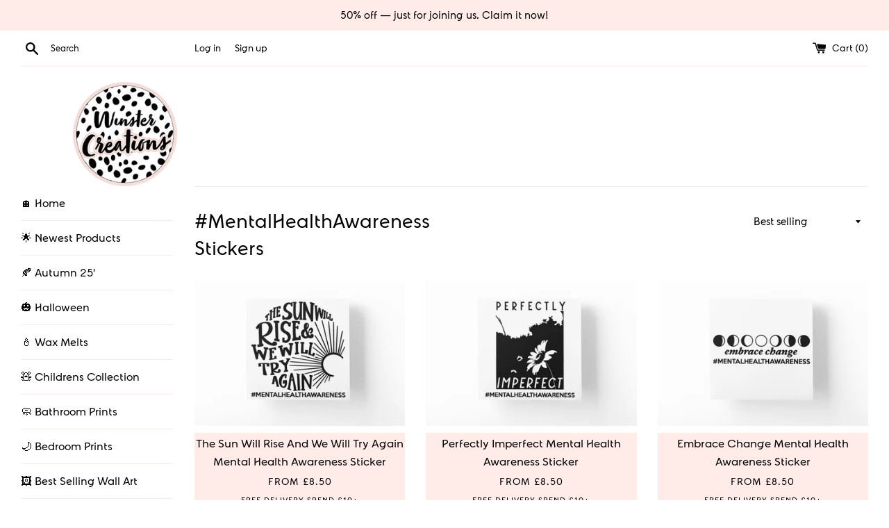

--- FILE ---
content_type: text/html; charset=utf-8
request_url: https://winstercreations.com/collections/mentalhealthawareness-stickers
body_size: 43239
content:
<!doctype html>
<html class="supports-no-js" lang="en">
<head>
  <meta charset="utf-8">
  <meta http-equiv="X-UA-Compatible" content="IE=edge,chrome=1">
  <meta name="viewport" content="width=device-width,initial-scale=1">
  <meta name="theme-color" content="">
  <meta name="p:domain_verify" content="b3d566ce1d85ce3885c064f93ac49144"/>
  <meta name="viewport" content="width=device-width, minimum-scale=1.0, maximum-scale=1.0, user-scalable=no">
  <link rel="canonical" href="https://winstercreations.com/collections/mentalhealthawareness-stickers">

  
    <link rel="shortcut icon" href="//winstercreations.com/cdn/shop/files/winster-main_logo_32x32.png?v=1630604801" type="image/png" />
  

  <title>
  #MentalHealthAwareness Stickers &ndash; WinsterCreations™ Official Store
  </title>

  

  <!-- /snippets/social-meta-tags.liquid -->




<meta property="og:site_name" content="WinsterCreations™ Official Store">
<meta property="og:url" content="https://winstercreations.com/collections/mentalhealthawareness-stickers">
<meta property="og:title" content="#MentalHealthAwareness Stickers">
<meta property="og:type" content="product.group">
<meta property="og:description" content="Established in 2020, WinsterCreations™ offers it's own range of unique products specialising in the Home & Living category space. We produce everything from Home Decor Prints to Personalised Gifts including Cards, Mugs, Stickers and more. We design, print and make everything in-house, so you get that personalised feel.">

<meta property="og:image" content="http://winstercreations.com/cdn/shop/files/winster-main_logo_1200x1200.jpg?v=1630604801">
<meta property="og:image:secure_url" content="https://winstercreations.com/cdn/shop/files/winster-main_logo_1200x1200.jpg?v=1630604801">


  <meta name="twitter:site" content="@winstercreation">

<meta name="twitter:card" content="summary_large_image">
<meta name="twitter:title" content="#MentalHealthAwareness Stickers">
<meta name="twitter:description" content="Established in 2020, WinsterCreations™ offers it's own range of unique products specialising in the Home & Living category space. We produce everything from Home Decor Prints to Personalised Gifts including Cards, Mugs, Stickers and more. We design, print and make everything in-house, so you get that personalised feel.">


  <script>
    document.documentElement.className = document.documentElement.className.replace('supports-no-js', 'supports-js');

    var theme = {
      mapStrings: {
        addressError: "Error looking up that address",
        addressNoResults: "No results for that address",
        addressQueryLimit: "You have exceeded the Google API usage limit. Consider upgrading to a \u003ca href=\"https:\/\/developers.google.com\/maps\/premium\/usage-limits\"\u003ePremium Plan\u003c\/a\u003e.",
        authError: "There was a problem authenticating your Google Maps account."
      }
    }
  </script>
	
  <link href="//winstercreations.com/cdn/shop/t/2/assets/klarna.scss.css?v=150341319845538762631643499393" rel="stylesheet" type="text/css" media="all" />
  <link href="//winstercreations.com/cdn/shop/t/2/assets/theme.scss.css?v=113277098411839538171759260030" rel="stylesheet" type="text/css" media="all" />

  <script>window.performance && window.performance.mark && window.performance.mark('shopify.content_for_header.start');</script><meta name="google-site-verification" content="TQ99DiaPrd6e8z3ZdUYN7HApDlVB7WPu1GKW_hdzCec">
<meta name="facebook-domain-verification" content="w3ln2jycvey3yubf4grn2w9rh7abzs">
<meta name="facebook-domain-verification" content="eb3o1zcq6xrbaonicvu29nklv9tgzc">
<meta id="shopify-digital-wallet" name="shopify-digital-wallet" content="/28937388091/digital_wallets/dialog">
<meta name="shopify-checkout-api-token" content="1bbc6a9c8f10266a967ae188f05941ef">
<meta id="in-context-paypal-metadata" data-shop-id="28937388091" data-venmo-supported="false" data-environment="production" data-locale="en_US" data-paypal-v4="true" data-currency="GBP">
<link rel="alternate" type="application/atom+xml" title="Feed" href="/collections/mentalhealthawareness-stickers.atom" />
<link rel="alternate" hreflang="x-default" href="https://winstercreations.com/collections/mentalhealthawareness-stickers">
<link rel="alternate" hreflang="en" href="https://winstercreations.com/collections/mentalhealthawareness-stickers">
<link rel="alternate" hreflang="en-US" href="https://winstercreations.com/en-us/collections/mentalhealthawareness-stickers">
<link rel="alternate" hreflang="en-IE" href="https://winstercreations.com/en-ie/collections/mentalhealthawareness-stickers">
<link rel="alternate" hreflang="en-AU" href="https://winstercreations.com/en-au/collections/mentalhealthawareness-stickers">
<link rel="alternate" hreflang="en-DE" href="https://winstercreations.com/en-de/collections/mentalhealthawareness-stickers">
<link rel="alternate" hreflang="en-JE" href="https://winstercreations.com/en-je/collections/mentalhealthawareness-stickers">
<link rel="alternate" hreflang="en-CA" href="https://winstercreations.com/en-ca/collections/mentalhealthawareness-stickers">
<link rel="alternate" hreflang="en-FR" href="https://winstercreations.com/en-fr/collections/mentalhealthawareness-stickers">
<link rel="alternate" hreflang="en-IT" href="https://winstercreations.com/en-it/collections/mentalhealthawareness-stickers">
<link rel="alternate" hreflang="en-NL" href="https://winstercreations.com/en-nl/collections/mentalhealthawareness-stickers">
<link rel="alternate" hreflang="en-BE" href="https://winstercreations.com/en-be/collections/mentalhealthawareness-stickers">
<link rel="alternate" hreflang="en-SE" href="https://winstercreations.com/en-se/collections/mentalhealthawareness-stickers">
<link rel="alternate" hreflang="en-ES" href="https://winstercreations.com/en-es/collections/mentalhealthawareness-stickers">
<link rel="alternate" hreflang="en-PL" href="https://winstercreations.com/en-pl/collections/mentalhealthawareness-stickers">
<link rel="alternate" hreflang="en-GG" href="https://winstercreations.com/en-gg/collections/mentalhealthawareness-stickers">
<link rel="alternate" type="application/json+oembed" href="https://winstercreations.com/collections/mentalhealthawareness-stickers.oembed">
<script async="async" src="/checkouts/internal/preloads.js?locale=en-GB"></script>
<link rel="preconnect" href="https://shop.app" crossorigin="anonymous">
<script async="async" src="https://shop.app/checkouts/internal/preloads.js?locale=en-GB&shop_id=28937388091" crossorigin="anonymous"></script>
<script id="apple-pay-shop-capabilities" type="application/json">{"shopId":28937388091,"countryCode":"GB","currencyCode":"GBP","merchantCapabilities":["supports3DS"],"merchantId":"gid:\/\/shopify\/Shop\/28937388091","merchantName":"WinsterCreations™ Official Store","requiredBillingContactFields":["postalAddress","email","phone"],"requiredShippingContactFields":["postalAddress","email","phone"],"shippingType":"shipping","supportedNetworks":["visa","maestro","masterCard","amex","discover","elo"],"total":{"type":"pending","label":"WinsterCreations™ Official Store","amount":"1.00"},"shopifyPaymentsEnabled":true,"supportsSubscriptions":true}</script>
<script id="shopify-features" type="application/json">{"accessToken":"1bbc6a9c8f10266a967ae188f05941ef","betas":["rich-media-storefront-analytics"],"domain":"winstercreations.com","predictiveSearch":true,"shopId":28937388091,"locale":"en"}</script>
<script>var Shopify = Shopify || {};
Shopify.shop = "winster-creations.myshopify.com";
Shopify.locale = "en";
Shopify.currency = {"active":"GBP","rate":"1.0"};
Shopify.country = "GB";
Shopify.theme = {"name":"Simple","id":83032735803,"schema_name":"Simple","schema_version":"10.7.0","theme_store_id":578,"role":"main"};
Shopify.theme.handle = "null";
Shopify.theme.style = {"id":null,"handle":null};
Shopify.cdnHost = "winstercreations.com/cdn";
Shopify.routes = Shopify.routes || {};
Shopify.routes.root = "/";</script>
<script type="module">!function(o){(o.Shopify=o.Shopify||{}).modules=!0}(window);</script>
<script>!function(o){function n(){var o=[];function n(){o.push(Array.prototype.slice.apply(arguments))}return n.q=o,n}var t=o.Shopify=o.Shopify||{};t.loadFeatures=n(),t.autoloadFeatures=n()}(window);</script>
<script>
  window.ShopifyPay = window.ShopifyPay || {};
  window.ShopifyPay.apiHost = "shop.app\/pay";
  window.ShopifyPay.redirectState = null;
</script>
<script id="shop-js-analytics" type="application/json">{"pageType":"collection"}</script>
<script defer="defer" async type="module" src="//winstercreations.com/cdn/shopifycloud/shop-js/modules/v2/client.init-shop-cart-sync_BT-GjEfc.en.esm.js"></script>
<script defer="defer" async type="module" src="//winstercreations.com/cdn/shopifycloud/shop-js/modules/v2/chunk.common_D58fp_Oc.esm.js"></script>
<script defer="defer" async type="module" src="//winstercreations.com/cdn/shopifycloud/shop-js/modules/v2/chunk.modal_xMitdFEc.esm.js"></script>
<script type="module">
  await import("//winstercreations.com/cdn/shopifycloud/shop-js/modules/v2/client.init-shop-cart-sync_BT-GjEfc.en.esm.js");
await import("//winstercreations.com/cdn/shopifycloud/shop-js/modules/v2/chunk.common_D58fp_Oc.esm.js");
await import("//winstercreations.com/cdn/shopifycloud/shop-js/modules/v2/chunk.modal_xMitdFEc.esm.js");

  window.Shopify.SignInWithShop?.initShopCartSync?.({"fedCMEnabled":true,"windoidEnabled":true});

</script>
<script>
  window.Shopify = window.Shopify || {};
  if (!window.Shopify.featureAssets) window.Shopify.featureAssets = {};
  window.Shopify.featureAssets['shop-js'] = {"shop-cart-sync":["modules/v2/client.shop-cart-sync_DZOKe7Ll.en.esm.js","modules/v2/chunk.common_D58fp_Oc.esm.js","modules/v2/chunk.modal_xMitdFEc.esm.js"],"init-fed-cm":["modules/v2/client.init-fed-cm_B6oLuCjv.en.esm.js","modules/v2/chunk.common_D58fp_Oc.esm.js","modules/v2/chunk.modal_xMitdFEc.esm.js"],"shop-cash-offers":["modules/v2/client.shop-cash-offers_D2sdYoxE.en.esm.js","modules/v2/chunk.common_D58fp_Oc.esm.js","modules/v2/chunk.modal_xMitdFEc.esm.js"],"shop-login-button":["modules/v2/client.shop-login-button_QeVjl5Y3.en.esm.js","modules/v2/chunk.common_D58fp_Oc.esm.js","modules/v2/chunk.modal_xMitdFEc.esm.js"],"pay-button":["modules/v2/client.pay-button_DXTOsIq6.en.esm.js","modules/v2/chunk.common_D58fp_Oc.esm.js","modules/v2/chunk.modal_xMitdFEc.esm.js"],"shop-button":["modules/v2/client.shop-button_DQZHx9pm.en.esm.js","modules/v2/chunk.common_D58fp_Oc.esm.js","modules/v2/chunk.modal_xMitdFEc.esm.js"],"avatar":["modules/v2/client.avatar_BTnouDA3.en.esm.js"],"init-windoid":["modules/v2/client.init-windoid_CR1B-cfM.en.esm.js","modules/v2/chunk.common_D58fp_Oc.esm.js","modules/v2/chunk.modal_xMitdFEc.esm.js"],"init-shop-for-new-customer-accounts":["modules/v2/client.init-shop-for-new-customer-accounts_C_vY_xzh.en.esm.js","modules/v2/client.shop-login-button_QeVjl5Y3.en.esm.js","modules/v2/chunk.common_D58fp_Oc.esm.js","modules/v2/chunk.modal_xMitdFEc.esm.js"],"init-shop-email-lookup-coordinator":["modules/v2/client.init-shop-email-lookup-coordinator_BI7n9ZSv.en.esm.js","modules/v2/chunk.common_D58fp_Oc.esm.js","modules/v2/chunk.modal_xMitdFEc.esm.js"],"init-shop-cart-sync":["modules/v2/client.init-shop-cart-sync_BT-GjEfc.en.esm.js","modules/v2/chunk.common_D58fp_Oc.esm.js","modules/v2/chunk.modal_xMitdFEc.esm.js"],"shop-toast-manager":["modules/v2/client.shop-toast-manager_DiYdP3xc.en.esm.js","modules/v2/chunk.common_D58fp_Oc.esm.js","modules/v2/chunk.modal_xMitdFEc.esm.js"],"init-customer-accounts":["modules/v2/client.init-customer-accounts_D9ZNqS-Q.en.esm.js","modules/v2/client.shop-login-button_QeVjl5Y3.en.esm.js","modules/v2/chunk.common_D58fp_Oc.esm.js","modules/v2/chunk.modal_xMitdFEc.esm.js"],"init-customer-accounts-sign-up":["modules/v2/client.init-customer-accounts-sign-up_iGw4briv.en.esm.js","modules/v2/client.shop-login-button_QeVjl5Y3.en.esm.js","modules/v2/chunk.common_D58fp_Oc.esm.js","modules/v2/chunk.modal_xMitdFEc.esm.js"],"shop-follow-button":["modules/v2/client.shop-follow-button_CqMgW2wH.en.esm.js","modules/v2/chunk.common_D58fp_Oc.esm.js","modules/v2/chunk.modal_xMitdFEc.esm.js"],"checkout-modal":["modules/v2/client.checkout-modal_xHeaAweL.en.esm.js","modules/v2/chunk.common_D58fp_Oc.esm.js","modules/v2/chunk.modal_xMitdFEc.esm.js"],"shop-login":["modules/v2/client.shop-login_D91U-Q7h.en.esm.js","modules/v2/chunk.common_D58fp_Oc.esm.js","modules/v2/chunk.modal_xMitdFEc.esm.js"],"lead-capture":["modules/v2/client.lead-capture_BJmE1dJe.en.esm.js","modules/v2/chunk.common_D58fp_Oc.esm.js","modules/v2/chunk.modal_xMitdFEc.esm.js"],"payment-terms":["modules/v2/client.payment-terms_Ci9AEqFq.en.esm.js","modules/v2/chunk.common_D58fp_Oc.esm.js","modules/v2/chunk.modal_xMitdFEc.esm.js"]};
</script>
<script>(function() {
  var isLoaded = false;
  function asyncLoad() {
    if (isLoaded) return;
    isLoaded = true;
    var urls = ["https:\/\/cdn.getcarro.com\/script-tags\/all\/050820094100.js?shop=winster-creations.myshopify.com","https:\/\/pmslider.netlify.app\/s\/winster-creations.js?abg=FEB4C9\u0026ac1=333333\u0026ap=ms\u0026ar=\u0026at=cho\u0026dbg=\u0026dc1=FEB4C9\u0026dc2=FEB4C9\u0026dl=\u0026dp=b\u0026dt=2xthmb\u0026eov=\u0026ev=1\u0026ezc=0\u0026ezh=\u0026sm=a\u0026v=4\u0026shop=winster-creations.myshopify.com","https:\/\/s3.eu-west-1.amazonaws.com\/production-klarna-il-shopify-osm\/a6c5e37d3b587ca7438f15aa90b429b47085a035\/winster-creations.myshopify.com-1708611766121.js?shop=winster-creations.myshopify.com"];
    for (var i = 0; i < urls.length; i++) {
      var s = document.createElement('script');
      s.type = 'text/javascript';
      s.async = true;
      s.src = urls[i];
      var x = document.getElementsByTagName('script')[0];
      x.parentNode.insertBefore(s, x);
    }
  };
  if(window.attachEvent) {
    window.attachEvent('onload', asyncLoad);
  } else {
    window.addEventListener('load', asyncLoad, false);
  }
})();</script>
<script id="__st">var __st={"a":28937388091,"offset":0,"reqid":"592e698c-4acf-4fb2-9169-d0a4db57ece5-1769063848","pageurl":"winstercreations.com\/collections\/mentalhealthawareness-stickers","u":"d4bc161ff3e5","p":"collection","rtyp":"collection","rid":388223598848};</script>
<script>window.ShopifyPaypalV4VisibilityTracking = true;</script>
<script id="captcha-bootstrap">!function(){'use strict';const t='contact',e='account',n='new_comment',o=[[t,t],['blogs',n],['comments',n],[t,'customer']],c=[[e,'customer_login'],[e,'guest_login'],[e,'recover_customer_password'],[e,'create_customer']],r=t=>t.map((([t,e])=>`form[action*='/${t}']:not([data-nocaptcha='true']) input[name='form_type'][value='${e}']`)).join(','),a=t=>()=>t?[...document.querySelectorAll(t)].map((t=>t.form)):[];function s(){const t=[...o],e=r(t);return a(e)}const i='password',u='form_key',d=['recaptcha-v3-token','g-recaptcha-response','h-captcha-response',i],f=()=>{try{return window.sessionStorage}catch{return}},m='__shopify_v',_=t=>t.elements[u];function p(t,e,n=!1){try{const o=window.sessionStorage,c=JSON.parse(o.getItem(e)),{data:r}=function(t){const{data:e,action:n}=t;return t[m]||n?{data:e,action:n}:{data:t,action:n}}(c);for(const[e,n]of Object.entries(r))t.elements[e]&&(t.elements[e].value=n);n&&o.removeItem(e)}catch(o){console.error('form repopulation failed',{error:o})}}const l='form_type',E='cptcha';function T(t){t.dataset[E]=!0}const w=window,h=w.document,L='Shopify',v='ce_forms',y='captcha';let A=!1;((t,e)=>{const n=(g='f06e6c50-85a8-45c8-87d0-21a2b65856fe',I='https://cdn.shopify.com/shopifycloud/storefront-forms-hcaptcha/ce_storefront_forms_captcha_hcaptcha.v1.5.2.iife.js',D={infoText:'Protected by hCaptcha',privacyText:'Privacy',termsText:'Terms'},(t,e,n)=>{const o=w[L][v],c=o.bindForm;if(c)return c(t,g,e,D).then(n);var r;o.q.push([[t,g,e,D],n]),r=I,A||(h.body.append(Object.assign(h.createElement('script'),{id:'captcha-provider',async:!0,src:r})),A=!0)});var g,I,D;w[L]=w[L]||{},w[L][v]=w[L][v]||{},w[L][v].q=[],w[L][y]=w[L][y]||{},w[L][y].protect=function(t,e){n(t,void 0,e),T(t)},Object.freeze(w[L][y]),function(t,e,n,w,h,L){const[v,y,A,g]=function(t,e,n){const i=e?o:[],u=t?c:[],d=[...i,...u],f=r(d),m=r(i),_=r(d.filter((([t,e])=>n.includes(e))));return[a(f),a(m),a(_),s()]}(w,h,L),I=t=>{const e=t.target;return e instanceof HTMLFormElement?e:e&&e.form},D=t=>v().includes(t);t.addEventListener('submit',(t=>{const e=I(t);if(!e)return;const n=D(e)&&!e.dataset.hcaptchaBound&&!e.dataset.recaptchaBound,o=_(e),c=g().includes(e)&&(!o||!o.value);(n||c)&&t.preventDefault(),c&&!n&&(function(t){try{if(!f())return;!function(t){const e=f();if(!e)return;const n=_(t);if(!n)return;const o=n.value;o&&e.removeItem(o)}(t);const e=Array.from(Array(32),(()=>Math.random().toString(36)[2])).join('');!function(t,e){_(t)||t.append(Object.assign(document.createElement('input'),{type:'hidden',name:u})),t.elements[u].value=e}(t,e),function(t,e){const n=f();if(!n)return;const o=[...t.querySelectorAll(`input[type='${i}']`)].map((({name:t})=>t)),c=[...d,...o],r={};for(const[a,s]of new FormData(t).entries())c.includes(a)||(r[a]=s);n.setItem(e,JSON.stringify({[m]:1,action:t.action,data:r}))}(t,e)}catch(e){console.error('failed to persist form',e)}}(e),e.submit())}));const S=(t,e)=>{t&&!t.dataset[E]&&(n(t,e.some((e=>e===t))),T(t))};for(const o of['focusin','change'])t.addEventListener(o,(t=>{const e=I(t);D(e)&&S(e,y())}));const B=e.get('form_key'),M=e.get(l),P=B&&M;t.addEventListener('DOMContentLoaded',(()=>{const t=y();if(P)for(const e of t)e.elements[l].value===M&&p(e,B);[...new Set([...A(),...v().filter((t=>'true'===t.dataset.shopifyCaptcha))])].forEach((e=>S(e,t)))}))}(h,new URLSearchParams(w.location.search),n,t,e,['guest_login'])})(!0,!0)}();</script>
<script integrity="sha256-4kQ18oKyAcykRKYeNunJcIwy7WH5gtpwJnB7kiuLZ1E=" data-source-attribution="shopify.loadfeatures" defer="defer" src="//winstercreations.com/cdn/shopifycloud/storefront/assets/storefront/load_feature-a0a9edcb.js" crossorigin="anonymous"></script>
<script crossorigin="anonymous" defer="defer" src="//winstercreations.com/cdn/shopifycloud/storefront/assets/shopify_pay/storefront-65b4c6d7.js?v=20250812"></script>
<script data-source-attribution="shopify.dynamic_checkout.dynamic.init">var Shopify=Shopify||{};Shopify.PaymentButton=Shopify.PaymentButton||{isStorefrontPortableWallets:!0,init:function(){window.Shopify.PaymentButton.init=function(){};var t=document.createElement("script");t.src="https://winstercreations.com/cdn/shopifycloud/portable-wallets/latest/portable-wallets.en.js",t.type="module",document.head.appendChild(t)}};
</script>
<script data-source-attribution="shopify.dynamic_checkout.buyer_consent">
  function portableWalletsHideBuyerConsent(e){var t=document.getElementById("shopify-buyer-consent"),n=document.getElementById("shopify-subscription-policy-button");t&&n&&(t.classList.add("hidden"),t.setAttribute("aria-hidden","true"),n.removeEventListener("click",e))}function portableWalletsShowBuyerConsent(e){var t=document.getElementById("shopify-buyer-consent"),n=document.getElementById("shopify-subscription-policy-button");t&&n&&(t.classList.remove("hidden"),t.removeAttribute("aria-hidden"),n.addEventListener("click",e))}window.Shopify?.PaymentButton&&(window.Shopify.PaymentButton.hideBuyerConsent=portableWalletsHideBuyerConsent,window.Shopify.PaymentButton.showBuyerConsent=portableWalletsShowBuyerConsent);
</script>
<script data-source-attribution="shopify.dynamic_checkout.cart.bootstrap">document.addEventListener("DOMContentLoaded",(function(){function t(){return document.querySelector("shopify-accelerated-checkout-cart, shopify-accelerated-checkout")}if(t())Shopify.PaymentButton.init();else{new MutationObserver((function(e,n){t()&&(Shopify.PaymentButton.init(),n.disconnect())})).observe(document.body,{childList:!0,subtree:!0})}}));
</script>
<link id="shopify-accelerated-checkout-styles" rel="stylesheet" media="screen" href="https://winstercreations.com/cdn/shopifycloud/portable-wallets/latest/accelerated-checkout-backwards-compat.css" crossorigin="anonymous">
<style id="shopify-accelerated-checkout-cart">
        #shopify-buyer-consent {
  margin-top: 1em;
  display: inline-block;
  width: 100%;
}

#shopify-buyer-consent.hidden {
  display: none;
}

#shopify-subscription-policy-button {
  background: none;
  border: none;
  padding: 0;
  text-decoration: underline;
  font-size: inherit;
  cursor: pointer;
}

#shopify-subscription-policy-button::before {
  box-shadow: none;
}

      </style>

<script>window.performance && window.performance.mark && window.performance.mark('shopify.content_for_header.end');</script>

  <script src="//winstercreations.com/cdn/shop/t/2/assets/jquery-1.11.0.min.js?v=32460426840832490021578749344" type="text/javascript"></script>
  <script src="//winstercreations.com/cdn/shop/t/2/assets/modernizr.min.js?v=44044439420609591321578749347" type="text/javascript"></script>

  <script src="//winstercreations.com/cdn/shop/t/2/assets/lazysizes.min.js?v=155223123402716617051578749345" async="async"></script>

  

                    <link href="https://monorail-edge.shopifysvc.com" rel="dns-prefetch">
<script>(function(){if ("sendBeacon" in navigator && "performance" in window) {try {var session_token_from_headers = performance.getEntriesByType('navigation')[0].serverTiming.find(x => x.name == '_s').description;} catch {var session_token_from_headers = undefined;}var session_cookie_matches = document.cookie.match(/_shopify_s=([^;]*)/);var session_token_from_cookie = session_cookie_matches && session_cookie_matches.length === 2 ? session_cookie_matches[1] : "";var session_token = session_token_from_headers || session_token_from_cookie || "";function handle_abandonment_event(e) {var entries = performance.getEntries().filter(function(entry) {return /monorail-edge.shopifysvc.com/.test(entry.name);});if (!window.abandonment_tracked && entries.length === 0) {window.abandonment_tracked = true;var currentMs = Date.now();var navigation_start = performance.timing.navigationStart;var payload = {shop_id: 28937388091,url: window.location.href,navigation_start,duration: currentMs - navigation_start,session_token,page_type: "collection"};window.navigator.sendBeacon("https://monorail-edge.shopifysvc.com/v1/produce", JSON.stringify({schema_id: "online_store_buyer_site_abandonment/1.1",payload: payload,metadata: {event_created_at_ms: currentMs,event_sent_at_ms: currentMs}}));}}window.addEventListener('pagehide', handle_abandonment_event);}}());</script>
<script id="web-pixels-manager-setup">(function e(e,d,r,n,o){if(void 0===o&&(o={}),!Boolean(null===(a=null===(i=window.Shopify)||void 0===i?void 0:i.analytics)||void 0===a?void 0:a.replayQueue)){var i,a;window.Shopify=window.Shopify||{};var t=window.Shopify;t.analytics=t.analytics||{};var s=t.analytics;s.replayQueue=[],s.publish=function(e,d,r){return s.replayQueue.push([e,d,r]),!0};try{self.performance.mark("wpm:start")}catch(e){}var l=function(){var e={modern:/Edge?\/(1{2}[4-9]|1[2-9]\d|[2-9]\d{2}|\d{4,})\.\d+(\.\d+|)|Firefox\/(1{2}[4-9]|1[2-9]\d|[2-9]\d{2}|\d{4,})\.\d+(\.\d+|)|Chrom(ium|e)\/(9{2}|\d{3,})\.\d+(\.\d+|)|(Maci|X1{2}).+ Version\/(15\.\d+|(1[6-9]|[2-9]\d|\d{3,})\.\d+)([,.]\d+|)( \(\w+\)|)( Mobile\/\w+|) Safari\/|Chrome.+OPR\/(9{2}|\d{3,})\.\d+\.\d+|(CPU[ +]OS|iPhone[ +]OS|CPU[ +]iPhone|CPU IPhone OS|CPU iPad OS)[ +]+(15[._]\d+|(1[6-9]|[2-9]\d|\d{3,})[._]\d+)([._]\d+|)|Android:?[ /-](13[3-9]|1[4-9]\d|[2-9]\d{2}|\d{4,})(\.\d+|)(\.\d+|)|Android.+Firefox\/(13[5-9]|1[4-9]\d|[2-9]\d{2}|\d{4,})\.\d+(\.\d+|)|Android.+Chrom(ium|e)\/(13[3-9]|1[4-9]\d|[2-9]\d{2}|\d{4,})\.\d+(\.\d+|)|SamsungBrowser\/([2-9]\d|\d{3,})\.\d+/,legacy:/Edge?\/(1[6-9]|[2-9]\d|\d{3,})\.\d+(\.\d+|)|Firefox\/(5[4-9]|[6-9]\d|\d{3,})\.\d+(\.\d+|)|Chrom(ium|e)\/(5[1-9]|[6-9]\d|\d{3,})\.\d+(\.\d+|)([\d.]+$|.*Safari\/(?![\d.]+ Edge\/[\d.]+$))|(Maci|X1{2}).+ Version\/(10\.\d+|(1[1-9]|[2-9]\d|\d{3,})\.\d+)([,.]\d+|)( \(\w+\)|)( Mobile\/\w+|) Safari\/|Chrome.+OPR\/(3[89]|[4-9]\d|\d{3,})\.\d+\.\d+|(CPU[ +]OS|iPhone[ +]OS|CPU[ +]iPhone|CPU IPhone OS|CPU iPad OS)[ +]+(10[._]\d+|(1[1-9]|[2-9]\d|\d{3,})[._]\d+)([._]\d+|)|Android:?[ /-](13[3-9]|1[4-9]\d|[2-9]\d{2}|\d{4,})(\.\d+|)(\.\d+|)|Mobile Safari.+OPR\/([89]\d|\d{3,})\.\d+\.\d+|Android.+Firefox\/(13[5-9]|1[4-9]\d|[2-9]\d{2}|\d{4,})\.\d+(\.\d+|)|Android.+Chrom(ium|e)\/(13[3-9]|1[4-9]\d|[2-9]\d{2}|\d{4,})\.\d+(\.\d+|)|Android.+(UC? ?Browser|UCWEB|U3)[ /]?(15\.([5-9]|\d{2,})|(1[6-9]|[2-9]\d|\d{3,})\.\d+)\.\d+|SamsungBrowser\/(5\.\d+|([6-9]|\d{2,})\.\d+)|Android.+MQ{2}Browser\/(14(\.(9|\d{2,})|)|(1[5-9]|[2-9]\d|\d{3,})(\.\d+|))(\.\d+|)|K[Aa][Ii]OS\/(3\.\d+|([4-9]|\d{2,})\.\d+)(\.\d+|)/},d=e.modern,r=e.legacy,n=navigator.userAgent;return n.match(d)?"modern":n.match(r)?"legacy":"unknown"}(),u="modern"===l?"modern":"legacy",c=(null!=n?n:{modern:"",legacy:""})[u],f=function(e){return[e.baseUrl,"/wpm","/b",e.hashVersion,"modern"===e.buildTarget?"m":"l",".js"].join("")}({baseUrl:d,hashVersion:r,buildTarget:u}),m=function(e){var d=e.version,r=e.bundleTarget,n=e.surface,o=e.pageUrl,i=e.monorailEndpoint;return{emit:function(e){var a=e.status,t=e.errorMsg,s=(new Date).getTime(),l=JSON.stringify({metadata:{event_sent_at_ms:s},events:[{schema_id:"web_pixels_manager_load/3.1",payload:{version:d,bundle_target:r,page_url:o,status:a,surface:n,error_msg:t},metadata:{event_created_at_ms:s}}]});if(!i)return console&&console.warn&&console.warn("[Web Pixels Manager] No Monorail endpoint provided, skipping logging."),!1;try{return self.navigator.sendBeacon.bind(self.navigator)(i,l)}catch(e){}var u=new XMLHttpRequest;try{return u.open("POST",i,!0),u.setRequestHeader("Content-Type","text/plain"),u.send(l),!0}catch(e){return console&&console.warn&&console.warn("[Web Pixels Manager] Got an unhandled error while logging to Monorail."),!1}}}}({version:r,bundleTarget:l,surface:e.surface,pageUrl:self.location.href,monorailEndpoint:e.monorailEndpoint});try{o.browserTarget=l,function(e){var d=e.src,r=e.async,n=void 0===r||r,o=e.onload,i=e.onerror,a=e.sri,t=e.scriptDataAttributes,s=void 0===t?{}:t,l=document.createElement("script"),u=document.querySelector("head"),c=document.querySelector("body");if(l.async=n,l.src=d,a&&(l.integrity=a,l.crossOrigin="anonymous"),s)for(var f in s)if(Object.prototype.hasOwnProperty.call(s,f))try{l.dataset[f]=s[f]}catch(e){}if(o&&l.addEventListener("load",o),i&&l.addEventListener("error",i),u)u.appendChild(l);else{if(!c)throw new Error("Did not find a head or body element to append the script");c.appendChild(l)}}({src:f,async:!0,onload:function(){if(!function(){var e,d;return Boolean(null===(d=null===(e=window.Shopify)||void 0===e?void 0:e.analytics)||void 0===d?void 0:d.initialized)}()){var d=window.webPixelsManager.init(e)||void 0;if(d){var r=window.Shopify.analytics;r.replayQueue.forEach((function(e){var r=e[0],n=e[1],o=e[2];d.publishCustomEvent(r,n,o)})),r.replayQueue=[],r.publish=d.publishCustomEvent,r.visitor=d.visitor,r.initialized=!0}}},onerror:function(){return m.emit({status:"failed",errorMsg:"".concat(f," has failed to load")})},sri:function(e){var d=/^sha384-[A-Za-z0-9+/=]+$/;return"string"==typeof e&&d.test(e)}(c)?c:"",scriptDataAttributes:o}),m.emit({status:"loading"})}catch(e){m.emit({status:"failed",errorMsg:(null==e?void 0:e.message)||"Unknown error"})}}})({shopId: 28937388091,storefrontBaseUrl: "https://winstercreations.com",extensionsBaseUrl: "https://extensions.shopifycdn.com/cdn/shopifycloud/web-pixels-manager",monorailEndpoint: "https://monorail-edge.shopifysvc.com/unstable/produce_batch",surface: "storefront-renderer",enabledBetaFlags: ["2dca8a86"],webPixelsConfigList: [{"id":"916619643","configuration":"{\"config\":\"{\\\"pixel_id\\\":\\\"AW-1037918401\\\",\\\"target_country\\\":\\\"GB\\\",\\\"gtag_events\\\":[{\\\"type\\\":\\\"search\\\",\\\"action_label\\\":\\\"AW-1037918401\\\/qMHqCIy834kBEMHB9e4D\\\"},{\\\"type\\\":\\\"begin_checkout\\\",\\\"action_label\\\":\\\"AW-1037918401\\\/CqX3CIm834kBEMHB9e4D\\\"},{\\\"type\\\":\\\"view_item\\\",\\\"action_label\\\":[\\\"AW-1037918401\\\/ERJUCIO834kBEMHB9e4D\\\",\\\"MC-4MTT1N9MVC\\\"]},{\\\"type\\\":\\\"purchase\\\",\\\"action_label\\\":[\\\"AW-1037918401\\\/8GGDCIC834kBEMHB9e4D\\\",\\\"MC-4MTT1N9MVC\\\"]},{\\\"type\\\":\\\"page_view\\\",\\\"action_label\\\":[\\\"AW-1037918401\\\/4_7YCP2734kBEMHB9e4D\\\",\\\"MC-4MTT1N9MVC\\\"]},{\\\"type\\\":\\\"add_payment_info\\\",\\\"action_label\\\":\\\"AW-1037918401\\\/YxTTCI-834kBEMHB9e4D\\\"},{\\\"type\\\":\\\"add_to_cart\\\",\\\"action_label\\\":\\\"AW-1037918401\\\/yCz9CIa834kBEMHB9e4D\\\"}],\\\"enable_monitoring_mode\\\":false}\"}","eventPayloadVersion":"v1","runtimeContext":"OPEN","scriptVersion":"b2a88bafab3e21179ed38636efcd8a93","type":"APP","apiClientId":1780363,"privacyPurposes":[],"dataSharingAdjustments":{"protectedCustomerApprovalScopes":["read_customer_address","read_customer_email","read_customer_name","read_customer_personal_data","read_customer_phone"]}},{"id":"400687360","configuration":"{\"pixelCode\":\"C9J96FBC77U7AD8VQMK0\"}","eventPayloadVersion":"v1","runtimeContext":"STRICT","scriptVersion":"22e92c2ad45662f435e4801458fb78cc","type":"APP","apiClientId":4383523,"privacyPurposes":["ANALYTICS","MARKETING","SALE_OF_DATA"],"dataSharingAdjustments":{"protectedCustomerApprovalScopes":["read_customer_address","read_customer_email","read_customer_name","read_customer_personal_data","read_customer_phone"]}},{"id":"170721536","configuration":"{\"pixel_id\":\"329095767666642\",\"pixel_type\":\"facebook_pixel\",\"metaapp_system_user_token\":\"EAAebkZAyNHbgBAKWCAXyjKMgc0qhZBD1c8xHoT1oZA3qHygVwP8HOUkQEfZCjVZAXvujTXuVcJehZBMdpNUylDvJSrHrCx5mZAJS7igPZBpjGFfif3Nni0OEV4Y8FSkwOtnby3L5yVBsDRTkevZAmpmaPJd1juEdQRP7TffZAdPZAUhdXNlVu1jMSJb\"}","eventPayloadVersion":"v1","runtimeContext":"OPEN","scriptVersion":"ca16bc87fe92b6042fbaa3acc2fbdaa6","type":"APP","apiClientId":2329312,"privacyPurposes":["ANALYTICS","MARKETING","SALE_OF_DATA"],"dataSharingAdjustments":{"protectedCustomerApprovalScopes":["read_customer_address","read_customer_email","read_customer_name","read_customer_personal_data","read_customer_phone"]}},{"id":"78938368","configuration":"{\"tagID\":\"2614345311948\"}","eventPayloadVersion":"v1","runtimeContext":"STRICT","scriptVersion":"18031546ee651571ed29edbe71a3550b","type":"APP","apiClientId":3009811,"privacyPurposes":["ANALYTICS","MARKETING","SALE_OF_DATA"],"dataSharingAdjustments":{"protectedCustomerApprovalScopes":["read_customer_address","read_customer_email","read_customer_name","read_customer_personal_data","read_customer_phone"]}},{"id":"12091648","configuration":"{\"myshopifyDomain\":\"winster-creations.myshopify.com\"}","eventPayloadVersion":"v1","runtimeContext":"STRICT","scriptVersion":"23b97d18e2aa74363140dc29c9284e87","type":"APP","apiClientId":2775569,"privacyPurposes":["ANALYTICS","MARKETING","SALE_OF_DATA"],"dataSharingAdjustments":{"protectedCustomerApprovalScopes":["read_customer_address","read_customer_email","read_customer_name","read_customer_phone","read_customer_personal_data"]}},{"id":"shopify-app-pixel","configuration":"{}","eventPayloadVersion":"v1","runtimeContext":"STRICT","scriptVersion":"0450","apiClientId":"shopify-pixel","type":"APP","privacyPurposes":["ANALYTICS","MARKETING"]},{"id":"shopify-custom-pixel","eventPayloadVersion":"v1","runtimeContext":"LAX","scriptVersion":"0450","apiClientId":"shopify-pixel","type":"CUSTOM","privacyPurposes":["ANALYTICS","MARKETING"]}],isMerchantRequest: false,initData: {"shop":{"name":"WinsterCreations™ Official Store","paymentSettings":{"currencyCode":"GBP"},"myshopifyDomain":"winster-creations.myshopify.com","countryCode":"GB","storefrontUrl":"https:\/\/winstercreations.com"},"customer":null,"cart":null,"checkout":null,"productVariants":[],"purchasingCompany":null},},"https://winstercreations.com/cdn","fcfee988w5aeb613cpc8e4bc33m6693e112",{"modern":"","legacy":""},{"shopId":"28937388091","storefrontBaseUrl":"https:\/\/winstercreations.com","extensionBaseUrl":"https:\/\/extensions.shopifycdn.com\/cdn\/shopifycloud\/web-pixels-manager","surface":"storefront-renderer","enabledBetaFlags":"[\"2dca8a86\"]","isMerchantRequest":"false","hashVersion":"fcfee988w5aeb613cpc8e4bc33m6693e112","publish":"custom","events":"[[\"page_viewed\",{}],[\"collection_viewed\",{\"collection\":{\"id\":\"388223598848\",\"title\":\"#MentalHealthAwareness Stickers\",\"productVariants\":[{\"price\":{\"amount\":8.5,\"currencyCode\":\"GBP\"},\"product\":{\"title\":\"The Sun Will Rise And We Will Try Again Mental Health Awareness Sticker\",\"vendor\":\"StickerCreations\",\"id\":\"7580786819328\",\"untranslatedTitle\":\"The Sun Will Rise And We Will Try Again Mental Health Awareness Sticker\",\"url\":\"\/products\/the-sun-will-rise-and-we-will-try-again-mental-health-awareness-sticker\",\"type\":\"SC Mental Health\"},\"id\":\"42379978178816\",\"image\":{\"src\":\"\/\/winstercreations.com\/cdn\/shop\/products\/main-image_d09b7535-b1f4-4de7-ba39-a44923fbcb9d.png?v=1644063962\"},\"sku\":\"WC04418837525\",\"title\":\"150mm \/ Glitter Red\",\"untranslatedTitle\":\"150mm \/ Glitter Red\"},{\"price\":{\"amount\":8.5,\"currencyCode\":\"GBP\"},\"product\":{\"title\":\"Perfectly Imperfect Mental Health Awareness Sticker\",\"vendor\":\"StickerCreations\",\"id\":\"7580781576448\",\"untranslatedTitle\":\"Perfectly Imperfect Mental Health Awareness Sticker\",\"url\":\"\/products\/perfectly-imperfect-mental-health-awareness-sticker\",\"type\":\"SC Mental Health\"},\"id\":\"42379966349568\",\"image\":{\"src\":\"\/\/winstercreations.com\/cdn\/shop\/products\/main-image_ddae9747-09e3-4d95-a4a8-1dc1ec10c20b.png?v=1644063656\"},\"sku\":\"WC04418837070\",\"title\":\"150mm \/ Glitter Red\",\"untranslatedTitle\":\"150mm \/ Glitter Red\"},{\"price\":{\"amount\":8.5,\"currencyCode\":\"GBP\"},\"product\":{\"title\":\"Embrace Change Mental Health Awareness Sticker\",\"vendor\":\"StickerCreations\",\"id\":\"7580769583360\",\"untranslatedTitle\":\"Embrace Change Mental Health Awareness Sticker\",\"url\":\"\/products\/embrace-change-mental-health-awareness-sticker\",\"type\":\"SC Mental Health\"},\"id\":\"42379942297856\",\"image\":{\"src\":\"\/\/winstercreations.com\/cdn\/shop\/products\/main-image_d7390d65-26de-4c79-82c6-04a79282960b.png?v=1644063193\"},\"sku\":\"WC04418836458\",\"title\":\"150mm \/ Glitter Red\",\"untranslatedTitle\":\"150mm \/ Glitter Red\"},{\"price\":{\"amount\":8.5,\"currencyCode\":\"GBP\"},\"product\":{\"title\":\"Don't Give Up Mental Health Awareness Sticker\",\"vendor\":\"StickerCreations\",\"id\":\"7580766044416\",\"untranslatedTitle\":\"Don't Give Up Mental Health Awareness Sticker\",\"url\":\"\/products\/dont-give-up-mental-health-awareness-sticker\",\"type\":\"SC Mental Health\"},\"id\":\"42379935514880\",\"image\":{\"src\":\"\/\/winstercreations.com\/cdn\/shop\/products\/main-image_8a14cef8-bd49-48d0-85b4-a241d6cac21f.png?v=1644063080\"},\"sku\":\"WC04418836310\",\"title\":\"150mm \/ Glitter Red\",\"untranslatedTitle\":\"150mm \/ Glitter Red\"},{\"price\":{\"amount\":8.5,\"currencyCode\":\"GBP\"},\"product\":{\"title\":\"You Are Not Your Thoughts Mental Health Awareness Sticker\",\"vendor\":\"StickerCreations\",\"id\":\"7580792094976\",\"untranslatedTitle\":\"You Are Not Your Thoughts Mental Health Awareness Sticker\",\"url\":\"\/products\/you-are-not-your-thoughts-health-awareness-sticker\",\"type\":\"SC Mental Health\"},\"id\":\"42379986764032\",\"image\":{\"src\":\"\/\/winstercreations.com\/cdn\/shop\/products\/main-image_e417366c-cd3c-4d3e-94e7-a977a0805f49.png?v=1644064193\"},\"sku\":\"WC04418837821\",\"title\":\"150mm \/ Glitter Red\",\"untranslatedTitle\":\"150mm \/ Glitter Red\"},{\"price\":{\"amount\":8.5,\"currencyCode\":\"GBP\"},\"product\":{\"title\":\"Things Will Get Better Mental Health Awareness Sticker\",\"vendor\":\"StickerCreations\",\"id\":\"7580788490496\",\"untranslatedTitle\":\"Things Will Get Better Mental Health Awareness Sticker\",\"url\":\"\/products\/things-will-get-better-health-awareness-sticker\",\"type\":\"SC Mental Health\"},\"id\":\"42379982274816\",\"image\":{\"src\":\"\/\/winstercreations.com\/cdn\/shop\/products\/main-image_f414a928-1ae6-4f6e-abeb-402275baaf16.png?v=1644064090\"},\"sku\":\"WC04418837668\",\"title\":\"150mm \/ Glitter Red\",\"untranslatedTitle\":\"150mm \/ Glitter Red\"},{\"price\":{\"amount\":8.5,\"currencyCode\":\"GBP\"},\"product\":{\"title\":\"Take Care Of Your Mind Mental Health Awareness Sticker\",\"vendor\":\"StickerCreations\",\"id\":\"7580785574144\",\"untranslatedTitle\":\"Take Care Of Your Mind Mental Health Awareness Sticker\",\"url\":\"\/products\/take-care-of-your-mind-mental-health-awareness-sticker\",\"type\":\"SC Mental Health\"},\"id\":\"42379974770944\",\"image\":{\"src\":\"\/\/winstercreations.com\/cdn\/shop\/products\/other-image1_bbc12605-802f-4c66-afae-5969f582499b.png?v=1645474425\"},\"sku\":\"WC04418837377\",\"title\":\"150mm \/ Glitter Red\",\"untranslatedTitle\":\"150mm \/ Glitter Red\"},{\"price\":{\"amount\":8.5,\"currencyCode\":\"GBP\"},\"product\":{\"title\":\"Social Media Is Not Real Life Mental Health Awareness Sticker\",\"vendor\":\"StickerCreations\",\"id\":\"7580783870208\",\"untranslatedTitle\":\"Social Media Is Not Real Life Mental Health Awareness Sticker\",\"url\":\"\/products\/social-media-is-not-real-life-mental-health-awareness-sticker\",\"type\":\"SC Mental Health\"},\"id\":\"42379970707712\",\"image\":{\"src\":\"\/\/winstercreations.com\/cdn\/shop\/products\/main-image_fdedba81-c558-4fa8-a4f4-32adfe0655f0.png?v=1644063764\"},\"sku\":\"WC04418837223\",\"title\":\"150mm \/ Glitter Red\",\"untranslatedTitle\":\"150mm \/ Glitter Red\"},{\"price\":{\"amount\":8.5,\"currencyCode\":\"GBP\"},\"product\":{\"title\":\"Its Brave To Ask For Help Mental Health Awareness Sticker\",\"vendor\":\"StickerCreations\",\"id\":\"7580779315456\",\"untranslatedTitle\":\"Its Brave To Ask For Help Mental Health Awareness Sticker\",\"url\":\"\/products\/its-brave-to-ask-for-help-mental-health-awareness-sticker\",\"type\":\"SC Mental Health\"},\"id\":\"42379961532672\",\"image\":{\"src\":\"\/\/winstercreations.com\/cdn\/shop\/products\/main-image_2ae62936-1a64-4e93-9ece-ea1e8ec3d095.png?v=1644063582\"},\"sku\":\"WC04418836915\",\"title\":\"150mm \/ Glitter Red\",\"untranslatedTitle\":\"150mm \/ Glitter Red\"},{\"price\":{\"amount\":8.5,\"currencyCode\":\"GBP\"},\"product\":{\"title\":\"Healing Is Not Linear Mental Health Awareness Sticker\",\"vendor\":\"StickerCreations\",\"id\":\"7580777218304\",\"untranslatedTitle\":\"Healing Is Not Linear Mental Health Awareness Sticker\",\"url\":\"\/products\/healing-is-not-linear-mental-health-awareness-sticker\",\"type\":\"SC Mental Health\"},\"id\":\"42379953996032\",\"image\":{\"src\":\"\/\/winstercreations.com\/cdn\/shop\/products\/main-image_fe927637-24f4-4a10-9470-34bb3f661fae.png?v=1644063501\"},\"sku\":\"WC04418836759\",\"title\":\"150mm \/ Glitter Red\",\"untranslatedTitle\":\"150mm \/ Glitter Red\"},{\"price\":{\"amount\":8.5,\"currencyCode\":\"GBP\"},\"product\":{\"title\":\"Give Yourself Time Mental Health Awareness Sticker\",\"vendor\":\"StickerCreations\",\"id\":\"7580772073728\",\"untranslatedTitle\":\"Give Yourself Time Mental Health Awareness Sticker\",\"url\":\"\/products\/give-yourself-time-mental-health-awareness-sticker\",\"type\":\"SC Mental Health\"},\"id\":\"42379947016448\",\"image\":{\"src\":\"\/\/winstercreations.com\/cdn\/shop\/products\/main-image_8711e434-5e41-41d8-9c11-3ce72ade6581.png?v=1644063286\"},\"sku\":\"WC04418836611\",\"title\":\"150mm \/ Glitter Red\",\"untranslatedTitle\":\"150mm \/ Glitter Red\"}]}}]]"});</script><script>
  window.ShopifyAnalytics = window.ShopifyAnalytics || {};
  window.ShopifyAnalytics.meta = window.ShopifyAnalytics.meta || {};
  window.ShopifyAnalytics.meta.currency = 'GBP';
  var meta = {"products":[{"id":7580786819328,"gid":"gid:\/\/shopify\/Product\/7580786819328","vendor":"StickerCreations","type":"SC Mental Health","handle":"the-sun-will-rise-and-we-will-try-again-mental-health-awareness-sticker","variants":[{"id":42379978178816,"price":850,"name":"The Sun Will Rise And We Will Try Again Mental Health Awareness Sticker - 150mm \/ Glitter Red","public_title":"150mm \/ Glitter Red","sku":"WC04418837525"},{"id":42379978211584,"price":850,"name":"The Sun Will Rise And We Will Try Again Mental Health Awareness Sticker - 150mm \/ Glitter Silver","public_title":"150mm \/ Glitter Silver","sku":"WC04418937526"},{"id":42379978244352,"price":850,"name":"The Sun Will Rise And We Will Try Again Mental Health Awareness Sticker - 150mm \/ Glitter Gold","public_title":"150mm \/ Glitter Gold","sku":"WC04419737527"},{"id":42379978277120,"price":850,"name":"The Sun Will Rise And We Will Try Again Mental Health Awareness Sticker - 150mm \/ Chrome Red","public_title":"150mm \/ Chrome Red","sku":"WC04419137528"},{"id":42379978309888,"price":850,"name":"The Sun Will Rise And We Will Try Again Mental Health Awareness Sticker - 150mm \/ Chrome Silver","public_title":"150mm \/ Chrome Silver","sku":"WC04402337529"},{"id":42379978342656,"price":850,"name":"The Sun Will Rise And We Will Try Again Mental Health Awareness Sticker - 150mm \/ Chrome Blue","public_title":"150mm \/ Chrome Blue","sku":"WC04419237530"},{"id":42379978375424,"price":850,"name":"The Sun Will Rise And We Will Try Again Mental Health Awareness Sticker - 150mm \/ Carbon Silver","public_title":"150mm \/ Carbon Silver","sku":"WC04419337531"},{"id":42379978408192,"price":850,"name":"The Sun Will Rise And We Will Try Again Mental Health Awareness Sticker - 150mm \/ Carbon Black","public_title":"150mm \/ Carbon Black","sku":"WC04419437532"},{"id":42379978440960,"price":850,"name":"The Sun Will Rise And We Will Try Again Mental Health Awareness Sticker - 150mm \/ Apple Green","public_title":"150mm \/ Apple Green","sku":"WC04413137533"},{"id":42379978473728,"price":850,"name":"The Sun Will Rise And We Will Try Again Mental Health Awareness Sticker - 150mm \/ Aqua Green","public_title":"150mm \/ Aqua Green","sku":"WC04413437534"},{"id":42379978506496,"price":850,"name":"The Sun Will Rise And We Will Try Again Mental Health Awareness Sticker - 150mm \/ Arctic Blue","public_title":"150mm \/ Arctic Blue","sku":"WC04413537535"},{"id":42379978539264,"price":850,"name":"The Sun Will Rise And We Will Try Again Mental Health Awareness Sticker - 150mm \/ Black","public_title":"150mm \/ Black","sku":"WC04401437536"},{"id":42379978572032,"price":850,"name":"The Sun Will Rise And We Will Try Again Mental Health Awareness Sticker - 150mm \/ Bright Yellow","public_title":"150mm \/ Bright Yellow","sku":"WC04413637537"},{"id":42379978604800,"price":850,"name":"The Sun Will Rise And We Will Try Again Mental Health Awareness Sticker - 150mm \/ Brilliant Blue","public_title":"150mm \/ Brilliant Blue","sku":"WC04413737538"},{"id":42379978637568,"price":850,"name":"The Sun Will Rise And We Will Try Again Mental Health Awareness Sticker - 150mm \/ Burgundy","public_title":"150mm \/ Burgundy","sku":"WC04413837539"},{"id":42379978670336,"price":850,"name":"The Sun Will Rise And We Will Try Again Mental Health Awareness Sticker - 150mm \/ Charcoal Grey","public_title":"150mm \/ Charcoal Grey","sku":"WC04419537540"},{"id":42379978703104,"price":850,"name":"The Sun Will Rise And We Will Try Again Mental Health Awareness Sticker - 150mm \/ Cherry Red","public_title":"150mm \/ Cherry Red","sku":"WC04414037541"},{"id":42379978735872,"price":850,"name":"The Sun Will Rise And We Will Try Again Mental Health Awareness Sticker - 150mm \/ Cream","public_title":"150mm \/ Cream","sku":"WC04414137542"},{"id":42379978768640,"price":850,"name":"The Sun Will Rise And We Will Try Again Mental Health Awareness Sticker - 150mm \/ Dark Red","public_title":"150mm \/ Dark Red","sku":"WC04414237543"},{"id":42379978801408,"price":850,"name":"The Sun Will Rise And We Will Try Again Mental Health Awareness Sticker - 150mm \/ Gold","public_title":"150mm \/ Gold","sku":"WC04401337606"},{"id":42379978834176,"price":850,"name":"The Sun Will Rise And We Will Try Again Mental Health Awareness Sticker - 150mm \/ Orange","public_title":"150mm \/ Orange","sku":"WC04409537607"},{"id":42379978866944,"price":850,"name":"The Sun Will Rise And We Will Try Again Mental Health Awareness Sticker - 150mm \/ Pink","public_title":"150mm \/ Pink","sku":"WC04401937608"},{"id":42379978899712,"price":850,"name":"The Sun Will Rise And We Will Try Again Mental Health Awareness Sticker - 150mm \/ Purple","public_title":"150mm \/ Purple","sku":"WC04402137609"},{"id":42379978932480,"price":850,"name":"The Sun Will Rise And We Will Try Again Mental Health Awareness Sticker - 150mm \/ Racing Green","public_title":"150mm \/ Racing Green","sku":"WC04414337610"},{"id":42379978965248,"price":850,"name":"The Sun Will Rise And We Will Try Again Mental Health Awareness Sticker - 150mm \/ Silver","public_title":"150mm \/ Silver","sku":"WC04401237611"},{"id":42379978998016,"price":850,"name":"The Sun Will Rise And We Will Try Again Mental Health Awareness Sticker - 150mm \/ White","public_title":"150mm \/ White","sku":"WC04401837612"},{"id":42379979030784,"price":1450,"name":"The Sun Will Rise And We Will Try Again Mental Health Awareness Sticker - 150mm \/ Glow In The Dark","public_title":"150mm \/ Glow In The Dark","sku":"WC04419637551"},{"id":42379979063552,"price":1200,"name":"The Sun Will Rise And We Will Try Again Mental Health Awareness Sticker - 190mm \/ Glitter Red","public_title":"190mm \/ Glitter Red","sku":"WC04518837552"},{"id":42379979096320,"price":1200,"name":"The Sun Will Rise And We Will Try Again Mental Health Awareness Sticker - 190mm \/ Glitter Silver","public_title":"190mm \/ Glitter Silver","sku":"WC04518937553"},{"id":42379979129088,"price":1200,"name":"The Sun Will Rise And We Will Try Again Mental Health Awareness Sticker - 190mm \/ Glitter Gold","public_title":"190mm \/ Glitter Gold","sku":"WC04519737554"},{"id":42379979161856,"price":1200,"name":"The Sun Will Rise And We Will Try Again Mental Health Awareness Sticker - 190mm \/ Chrome Red","public_title":"190mm \/ Chrome Red","sku":"WC04519137555"},{"id":42379979194624,"price":1200,"name":"The Sun Will Rise And We Will Try Again Mental Health Awareness Sticker - 190mm \/ Chrome Silver","public_title":"190mm \/ Chrome Silver","sku":"WC04502337556"},{"id":42379979227392,"price":1200,"name":"The Sun Will Rise And We Will Try Again Mental Health Awareness Sticker - 190mm \/ Chrome Blue","public_title":"190mm \/ Chrome Blue","sku":"WC04519237557"},{"id":42379979260160,"price":1200,"name":"The Sun Will Rise And We Will Try Again Mental Health Awareness Sticker - 190mm \/ Carbon Silver","public_title":"190mm \/ Carbon Silver","sku":"WC04519337558"},{"id":42379979292928,"price":1200,"name":"The Sun Will Rise And We Will Try Again Mental Health Awareness Sticker - 190mm \/ Carbon Black","public_title":"190mm \/ Carbon Black","sku":"WC04519437559"},{"id":42379979325696,"price":1200,"name":"The Sun Will Rise And We Will Try Again Mental Health Awareness Sticker - 190mm \/ Apple Green","public_title":"190mm \/ Apple Green","sku":"WC04513137560"},{"id":42379979358464,"price":1200,"name":"The Sun Will Rise And We Will Try Again Mental Health Awareness Sticker - 190mm \/ Aqua Green","public_title":"190mm \/ Aqua Green","sku":"WC04513437561"},{"id":42379979391232,"price":1200,"name":"The Sun Will Rise And We Will Try Again Mental Health Awareness Sticker - 190mm \/ Arctic Blue","public_title":"190mm \/ Arctic Blue","sku":"WC04513537562"},{"id":42379979424000,"price":1200,"name":"The Sun Will Rise And We Will Try Again Mental Health Awareness Sticker - 190mm \/ Black","public_title":"190mm \/ Black","sku":"WC04501437563"},{"id":42379979456768,"price":1200,"name":"The Sun Will Rise And We Will Try Again Mental Health Awareness Sticker - 190mm \/ Bright Yellow","public_title":"190mm \/ Bright Yellow","sku":"WC04513637564"},{"id":42379979489536,"price":1200,"name":"The Sun Will Rise And We Will Try Again Mental Health Awareness Sticker - 190mm \/ Brilliant Blue","public_title":"190mm \/ Brilliant Blue","sku":"WC04513737565"},{"id":42379979522304,"price":1200,"name":"The Sun Will Rise And We Will Try Again Mental Health Awareness Sticker - 190mm \/ Burgundy","public_title":"190mm \/ Burgundy","sku":"WC04513837566"},{"id":42379979555072,"price":1200,"name":"The Sun Will Rise And We Will Try Again Mental Health Awareness Sticker - 190mm \/ Charcoal Grey","public_title":"190mm \/ Charcoal Grey","sku":"WC04519537567"},{"id":42379979587840,"price":1200,"name":"The Sun Will Rise And We Will Try Again Mental Health Awareness Sticker - 190mm \/ Cherry Red","public_title":"190mm \/ Cherry Red","sku":"WC04514037568"},{"id":42379979620608,"price":1200,"name":"The Sun Will Rise And We Will Try Again Mental Health Awareness Sticker - 190mm \/ Cream","public_title":"190mm \/ Cream","sku":"WC04514137569"},{"id":42379979653376,"price":1200,"name":"The Sun Will Rise And We Will Try Again Mental Health Awareness Sticker - 190mm \/ Dark Red","public_title":"190mm \/ Dark Red","sku":"WC04514237570"},{"id":42379979686144,"price":1200,"name":"The Sun Will Rise And We Will Try Again Mental Health Awareness Sticker - 190mm \/ Gold","public_title":"190mm \/ Gold","sku":"WC04501337571"},{"id":42379979718912,"price":1200,"name":"The Sun Will Rise And We Will Try Again Mental Health Awareness Sticker - 190mm \/ Orange","public_title":"190mm \/ Orange","sku":"WC04509537572"},{"id":42379979751680,"price":1200,"name":"The Sun Will Rise And We Will Try Again Mental Health Awareness Sticker - 190mm \/ Pink","public_title":"190mm \/ Pink","sku":"WC04501937573"},{"id":42379979784448,"price":1200,"name":"The Sun Will Rise And We Will Try Again Mental Health Awareness Sticker - 190mm \/ Purple","public_title":"190mm \/ Purple","sku":"WC04502137574"},{"id":42379979817216,"price":1200,"name":"The Sun Will Rise And We Will Try Again Mental Health Awareness Sticker - 190mm \/ Racing Green","public_title":"190mm \/ Racing Green","sku":"WC04514337575"},{"id":42379979849984,"price":1200,"name":"The Sun Will Rise And We Will Try Again Mental Health Awareness Sticker - 190mm \/ Silver","public_title":"190mm \/ Silver","sku":"WC04501237576"},{"id":42379979882752,"price":1200,"name":"The Sun Will Rise And We Will Try Again Mental Health Awareness Sticker - 190mm \/ White","public_title":"190mm \/ White","sku":"WC04501837577"},{"id":42379979915520,"price":1800,"name":"The Sun Will Rise And We Will Try Again Mental Health Awareness Sticker - 190mm \/ Glow In The Dark","public_title":"190mm \/ Glow In The Dark","sku":"WC04519637578"},{"id":42379979948288,"price":1700,"name":"The Sun Will Rise And We Will Try Again Mental Health Awareness Sticker - 280mm \/ Glitter Red","public_title":"280mm \/ Glitter Red","sku":"WC04618837579"},{"id":42379979981056,"price":1700,"name":"The Sun Will Rise And We Will Try Again Mental Health Awareness Sticker - 280mm \/ Glitter Silver","public_title":"280mm \/ Glitter Silver","sku":"WC04618937580"},{"id":42379980013824,"price":1700,"name":"The Sun Will Rise And We Will Try Again Mental Health Awareness Sticker - 280mm \/ Glitter Gold","public_title":"280mm \/ Glitter Gold","sku":"WC04619737581"},{"id":42379980046592,"price":1700,"name":"The Sun Will Rise And We Will Try Again Mental Health Awareness Sticker - 280mm \/ Chrome Red","public_title":"280mm \/ Chrome Red","sku":"WC04619137582"},{"id":42379980079360,"price":1700,"name":"The Sun Will Rise And We Will Try Again Mental Health Awareness Sticker - 280mm \/ Chrome Silver","public_title":"280mm \/ Chrome Silver","sku":"WC04602337583"},{"id":42379980112128,"price":1700,"name":"The Sun Will Rise And We Will Try Again Mental Health Awareness Sticker - 280mm \/ Chrome Blue","public_title":"280mm \/ Chrome Blue","sku":"WC04619237584"},{"id":42379980144896,"price":1700,"name":"The Sun Will Rise And We Will Try Again Mental Health Awareness Sticker - 280mm \/ Carbon Silver","public_title":"280mm \/ Carbon Silver","sku":"WC04619337585"},{"id":42379980177664,"price":1700,"name":"The Sun Will Rise And We Will Try Again Mental Health Awareness Sticker - 280mm \/ Carbon Black","public_title":"280mm \/ Carbon Black","sku":"WC04619437648"},{"id":42379980210432,"price":1700,"name":"The Sun Will Rise And We Will Try Again Mental Health Awareness Sticker - 280mm \/ Apple Green","public_title":"280mm \/ Apple Green","sku":"WC04613137649"},{"id":42379980243200,"price":1700,"name":"The Sun Will Rise And We Will Try Again Mental Health Awareness Sticker - 280mm \/ Aqua Green","public_title":"280mm \/ Aqua Green","sku":"WC04613437650"},{"id":42379980275968,"price":1700,"name":"The Sun Will Rise And We Will Try Again Mental Health Awareness Sticker - 280mm \/ Arctic Blue","public_title":"280mm \/ Arctic Blue","sku":"WC04613537651"},{"id":42379980308736,"price":1700,"name":"The Sun Will Rise And We Will Try Again Mental Health Awareness Sticker - 280mm \/ Black","public_title":"280mm \/ Black","sku":"WC04601437652"},{"id":42379980341504,"price":1700,"name":"The Sun Will Rise And We Will Try Again Mental Health Awareness Sticker - 280mm \/ Bright Yellow","public_title":"280mm \/ Bright Yellow","sku":"WC04613637653"},{"id":42379980374272,"price":1700,"name":"The Sun Will Rise And We Will Try Again Mental Health Awareness Sticker - 280mm \/ Brilliant Blue","public_title":"280mm \/ Brilliant Blue","sku":"WC04613737654"},{"id":42379980407040,"price":1700,"name":"The Sun Will Rise And We Will Try Again Mental Health Awareness Sticker - 280mm \/ Burgundy","public_title":"280mm \/ Burgundy","sku":"WC04613837655"},{"id":42379980439808,"price":1700,"name":"The Sun Will Rise And We Will Try Again Mental Health Awareness Sticker - 280mm \/ Charcoal Grey","public_title":"280mm \/ Charcoal Grey","sku":"WC04619537656"},{"id":42379980472576,"price":1700,"name":"The Sun Will Rise And We Will Try Again Mental Health Awareness Sticker - 280mm \/ Cherry Red","public_title":"280mm \/ Cherry Red","sku":"WC04614037657"},{"id":42379980505344,"price":1700,"name":"The Sun Will Rise And We Will Try Again Mental Health Awareness Sticker - 280mm \/ Cream","public_title":"280mm \/ Cream","sku":"WC04614137658"},{"id":42379980538112,"price":1700,"name":"The Sun Will Rise And We Will Try Again Mental Health Awareness Sticker - 280mm \/ Dark Red","public_title":"280mm \/ Dark Red","sku":"WC04614237597"},{"id":42379980570880,"price":1700,"name":"The Sun Will Rise And We Will Try Again Mental Health Awareness Sticker - 280mm \/ Gold","public_title":"280mm \/ Gold","sku":"WC04601337598"},{"id":42379980603648,"price":1700,"name":"The Sun Will Rise And We Will Try Again Mental Health Awareness Sticker - 280mm \/ Orange","public_title":"280mm \/ Orange","sku":"WC04609537599"},{"id":42379980636416,"price":1700,"name":"The Sun Will Rise And We Will Try Again Mental Health Awareness Sticker - 280mm \/ Pink","public_title":"280mm \/ Pink","sku":"WC04601937600"},{"id":42379980669184,"price":1700,"name":"The Sun Will Rise And We Will Try Again Mental Health Awareness Sticker - 280mm \/ Purple","public_title":"280mm \/ Purple","sku":"WC04602137601"},{"id":42379980701952,"price":1700,"name":"The Sun Will Rise And We Will Try Again Mental Health Awareness Sticker - 280mm \/ Racing Green","public_title":"280mm \/ Racing Green","sku":"WC04614337602"},{"id":42379980734720,"price":1700,"name":"The Sun Will Rise And We Will Try Again Mental Health Awareness Sticker - 280mm \/ Silver","public_title":"280mm \/ Silver","sku":"WC04601237603"},{"id":42379980767488,"price":1700,"name":"The Sun Will Rise And We Will Try Again Mental Health Awareness Sticker - 280mm \/ White","public_title":"280mm \/ White","sku":"WC04601837666"},{"id":42379980800256,"price":2900,"name":"The Sun Will Rise And We Will Try Again Mental Health Awareness Sticker - 280mm \/ Glow In The Dark","public_title":"280mm \/ Glow In The Dark","sku":"WC04619637667"}],"remote":false},{"id":7580781576448,"gid":"gid:\/\/shopify\/Product\/7580781576448","vendor":"StickerCreations","type":"SC Mental Health","handle":"perfectly-imperfect-mental-health-awareness-sticker","variants":[{"id":42379966349568,"price":850,"name":"Perfectly Imperfect Mental Health Awareness Sticker - 150mm \/ Glitter Red","public_title":"150mm \/ Glitter Red","sku":"WC04418837070"},{"id":42379966382336,"price":850,"name":"Perfectly Imperfect Mental Health Awareness Sticker - 150mm \/ Glitter Silver","public_title":"150mm \/ Glitter Silver","sku":"WC04418937071"},{"id":42379966415104,"price":850,"name":"Perfectly Imperfect Mental Health Awareness Sticker - 150mm \/ Glitter Gold","public_title":"150mm \/ Glitter Gold","sku":"WC04419737072"},{"id":42379966447872,"price":850,"name":"Perfectly Imperfect Mental Health Awareness Sticker - 150mm \/ Chrome Red","public_title":"150mm \/ Chrome Red","sku":"WC04419137073"},{"id":42379966480640,"price":850,"name":"Perfectly Imperfect Mental Health Awareness Sticker - 150mm \/ Chrome Silver","public_title":"150mm \/ Chrome Silver","sku":"WC04402337074"},{"id":42379966513408,"price":850,"name":"Perfectly Imperfect Mental Health Awareness Sticker - 150mm \/ Chrome Blue","public_title":"150mm \/ Chrome Blue","sku":"WC04419237075"},{"id":42379966546176,"price":850,"name":"Perfectly Imperfect Mental Health Awareness Sticker - 150mm \/ Carbon Silver","public_title":"150mm \/ Carbon Silver","sku":"WC04419337076"},{"id":42379966578944,"price":850,"name":"Perfectly Imperfect Mental Health Awareness Sticker - 150mm \/ Carbon Black","public_title":"150mm \/ Carbon Black","sku":"WC04419437077"},{"id":42379966611712,"price":850,"name":"Perfectly Imperfect Mental Health Awareness Sticker - 150mm \/ Apple Green","public_title":"150mm \/ Apple Green","sku":"WC04413137078"},{"id":42379966644480,"price":850,"name":"Perfectly Imperfect Mental Health Awareness Sticker - 150mm \/ Aqua Green","public_title":"150mm \/ Aqua Green","sku":"WC04413437151"},{"id":42379966677248,"price":850,"name":"Perfectly Imperfect Mental Health Awareness Sticker - 150mm \/ Arctic Blue","public_title":"150mm \/ Arctic Blue","sku":"WC04413537152"},{"id":42379966710016,"price":850,"name":"Perfectly Imperfect Mental Health Awareness Sticker - 150mm \/ Black","public_title":"150mm \/ Black","sku":"WC04401437081"},{"id":42379966742784,"price":850,"name":"Perfectly Imperfect Mental Health Awareness Sticker - 150mm \/ Bright Yellow","public_title":"150mm \/ Bright Yellow","sku":"WC04413637082"},{"id":42379966775552,"price":850,"name":"Perfectly Imperfect Mental Health Awareness Sticker - 150mm \/ Brilliant Blue","public_title":"150mm \/ Brilliant Blue","sku":"WC04413737083"},{"id":42379966808320,"price":850,"name":"Perfectly Imperfect Mental Health Awareness Sticker - 150mm \/ Burgundy","public_title":"150mm \/ Burgundy","sku":"WC04413837084"},{"id":42379966841088,"price":850,"name":"Perfectly Imperfect Mental Health Awareness Sticker - 150mm \/ Charcoal Grey","public_title":"150mm \/ Charcoal Grey","sku":"WC04419537085"},{"id":42379966873856,"price":850,"name":"Perfectly Imperfect Mental Health Awareness Sticker - 150mm \/ Cherry Red","public_title":"150mm \/ Cherry Red","sku":"WC04414037086"},{"id":42379966906624,"price":850,"name":"Perfectly Imperfect Mental Health Awareness Sticker - 150mm \/ Cream","public_title":"150mm \/ Cream","sku":"WC04414137087"},{"id":42379966939392,"price":850,"name":"Perfectly Imperfect Mental Health Awareness Sticker - 150mm \/ Dark Red","public_title":"150mm \/ Dark Red","sku":"WC04414237088"},{"id":42379966972160,"price":850,"name":"Perfectly Imperfect Mental Health Awareness Sticker - 150mm \/ Gold","public_title":"150mm \/ Gold","sku":"WC04401337089"},{"id":42379967004928,"price":850,"name":"Perfectly Imperfect Mental Health Awareness Sticker - 150mm \/ Orange","public_title":"150mm \/ Orange","sku":"WC04409537090"},{"id":42379967037696,"price":850,"name":"Perfectly Imperfect Mental Health Awareness Sticker - 150mm \/ Pink","public_title":"150mm \/ Pink","sku":"WC04401937091"},{"id":42379967070464,"price":850,"name":"Perfectly Imperfect Mental Health Awareness Sticker - 150mm \/ Purple","public_title":"150mm \/ Purple","sku":"WC04402137092"},{"id":42379967103232,"price":850,"name":"Perfectly Imperfect Mental Health Awareness Sticker - 150mm \/ Racing Green","public_title":"150mm \/ Racing Green","sku":"WC04414337093"},{"id":42379967136000,"price":850,"name":"Perfectly Imperfect Mental Health Awareness Sticker - 150mm \/ Silver","public_title":"150mm \/ Silver","sku":"WC04401237094"},{"id":42379967168768,"price":850,"name":"Perfectly Imperfect Mental Health Awareness Sticker - 150mm \/ White","public_title":"150mm \/ White","sku":"WC04401837095"},{"id":42379967201536,"price":1450,"name":"Perfectly Imperfect Mental Health Awareness Sticker - 150mm \/ Glow In The Dark","public_title":"150mm \/ Glow In The Dark","sku":"WC04419637096"},{"id":42379967234304,"price":1200,"name":"Perfectly Imperfect Mental Health Awareness Sticker - 190mm \/ Glitter Red","public_title":"190mm \/ Glitter Red","sku":"WC04518837169"},{"id":42379967267072,"price":1200,"name":"Perfectly Imperfect Mental Health Awareness Sticker - 190mm \/ Glitter Silver","public_title":"190mm \/ Glitter Silver","sku":"WC04518937170"},{"id":42379967299840,"price":1200,"name":"Perfectly Imperfect Mental Health Awareness Sticker - 190mm \/ Glitter Gold","public_title":"190mm \/ Glitter Gold","sku":"WC04519737171"},{"id":42379967332608,"price":1200,"name":"Perfectly Imperfect Mental Health Awareness Sticker - 190mm \/ Chrome Red","public_title":"190mm \/ Chrome Red","sku":"WC04519137172"},{"id":42379967365376,"price":1200,"name":"Perfectly Imperfect Mental Health Awareness Sticker - 190mm \/ Chrome Silver","public_title":"190mm \/ Chrome Silver","sku":"WC04502337173"},{"id":42379967398144,"price":1200,"name":"Perfectly Imperfect Mental Health Awareness Sticker - 190mm \/ Chrome Blue","public_title":"190mm \/ Chrome Blue","sku":"WC04519237174"},{"id":42379967430912,"price":1200,"name":"Perfectly Imperfect Mental Health Awareness Sticker - 190mm \/ Carbon Silver","public_title":"190mm \/ Carbon Silver","sku":"WC04519337175"},{"id":42379967463680,"price":1200,"name":"Perfectly Imperfect Mental Health Awareness Sticker - 190mm \/ Carbon Black","public_title":"190mm \/ Carbon Black","sku":"WC04519437176"},{"id":42379967496448,"price":1200,"name":"Perfectly Imperfect Mental Health Awareness Sticker - 190mm \/ Apple Green","public_title":"190mm \/ Apple Green","sku":"WC04513137177"},{"id":42379967529216,"price":1200,"name":"Perfectly Imperfect Mental Health Awareness Sticker - 190mm \/ Aqua Green","public_title":"190mm \/ Aqua Green","sku":"WC04513437178"},{"id":42379967561984,"price":1200,"name":"Perfectly Imperfect Mental Health Awareness Sticker - 190mm \/ Arctic Blue","public_title":"190mm \/ Arctic Blue","sku":"WC04513537179"},{"id":42379967594752,"price":1200,"name":"Perfectly Imperfect Mental Health Awareness Sticker - 190mm \/ Black","public_title":"190mm \/ Black","sku":"WC04501437180"},{"id":42379967627520,"price":1200,"name":"Perfectly Imperfect Mental Health Awareness Sticker - 190mm \/ Bright Yellow","public_title":"190mm \/ Bright Yellow","sku":"WC04513637181"},{"id":42379967660288,"price":1200,"name":"Perfectly Imperfect Mental Health Awareness Sticker - 190mm \/ Brilliant Blue","public_title":"190mm \/ Brilliant Blue","sku":"WC04513737182"},{"id":42379967693056,"price":1200,"name":"Perfectly Imperfect Mental Health Awareness Sticker - 190mm \/ Burgundy","public_title":"190mm \/ Burgundy","sku":"WC04513837183"},{"id":42379967725824,"price":1200,"name":"Perfectly Imperfect Mental Health Awareness Sticker - 190mm \/ Charcoal Grey","public_title":"190mm \/ Charcoal Grey","sku":"WC04519537184"},{"id":42379967758592,"price":1200,"name":"Perfectly Imperfect Mental Health Awareness Sticker - 190mm \/ Cherry Red","public_title":"190mm \/ Cherry Red","sku":"WC04514037185"},{"id":42379967791360,"price":1200,"name":"Perfectly Imperfect Mental Health Awareness Sticker - 190mm \/ Cream","public_title":"190mm \/ Cream","sku":"WC04514137114"},{"id":42379967824128,"price":1200,"name":"Perfectly Imperfect Mental Health Awareness Sticker - 190mm \/ Dark Red","public_title":"190mm \/ Dark Red","sku":"WC04514237115"},{"id":42379967856896,"price":1200,"name":"Perfectly Imperfect Mental Health Awareness Sticker - 190mm \/ Gold","public_title":"190mm \/ Gold","sku":"WC04501337116"},{"id":42379967889664,"price":1200,"name":"Perfectly Imperfect Mental Health Awareness Sticker - 190mm \/ Orange","public_title":"190mm \/ Orange","sku":"WC04509537117"},{"id":42379967922432,"price":1200,"name":"Perfectly Imperfect Mental Health Awareness Sticker - 190mm \/ Pink","public_title":"190mm \/ Pink","sku":"WC04501937118"},{"id":42379967955200,"price":1200,"name":"Perfectly Imperfect Mental Health Awareness Sticker - 190mm \/ Purple","public_title":"190mm \/ Purple","sku":"WC04502137191"},{"id":42379967987968,"price":1200,"name":"Perfectly Imperfect Mental Health Awareness Sticker - 190mm \/ Racing Green","public_title":"190mm \/ Racing Green","sku":"WC04514337192"},{"id":42379968020736,"price":1200,"name":"Perfectly Imperfect Mental Health Awareness Sticker - 190mm \/ Silver","public_title":"190mm \/ Silver","sku":"WC04501237193"},{"id":42379968053504,"price":1200,"name":"Perfectly Imperfect Mental Health Awareness Sticker - 190mm \/ White","public_title":"190mm \/ White","sku":"WC04501837194"},{"id":42379968086272,"price":1800,"name":"Perfectly Imperfect Mental Health Awareness Sticker - 190mm \/ Glow In The Dark","public_title":"190mm \/ Glow In The Dark","sku":"WC04519637195"},{"id":42379968119040,"price":1700,"name":"Perfectly Imperfect Mental Health Awareness Sticker - 280mm \/ Glitter Red","public_title":"280mm \/ Glitter Red","sku":"WC04618837196"},{"id":42379968151808,"price":1700,"name":"Perfectly Imperfect Mental Health Awareness Sticker - 280mm \/ Glitter Silver","public_title":"280mm \/ Glitter Silver","sku":"WC04618937197"},{"id":42379968184576,"price":1700,"name":"Perfectly Imperfect Mental Health Awareness Sticker - 280mm \/ Glitter Gold","public_title":"280mm \/ Glitter Gold","sku":"WC04619737198"},{"id":42379968217344,"price":1700,"name":"Perfectly Imperfect Mental Health Awareness Sticker - 280mm \/ Chrome Red","public_title":"280mm \/ Chrome Red","sku":"WC04619137199"},{"id":42379968250112,"price":1700,"name":"Perfectly Imperfect Mental Health Awareness Sticker - 280mm \/ Chrome Silver","public_title":"280mm \/ Chrome Silver","sku":"WC04602337200"},{"id":42379968282880,"price":1700,"name":"Perfectly Imperfect Mental Health Awareness Sticker - 280mm \/ Chrome Blue","public_title":"280mm \/ Chrome Blue","sku":"WC04619237201"},{"id":42379968315648,"price":1700,"name":"Perfectly Imperfect Mental Health Awareness Sticker - 280mm \/ Carbon Silver","public_title":"280mm \/ Carbon Silver","sku":"WC04619337202"},{"id":42379968348416,"price":1700,"name":"Perfectly Imperfect Mental Health Awareness Sticker - 280mm \/ Carbon Black","public_title":"280mm \/ Carbon Black","sku":"WC04619437203"},{"id":42379968381184,"price":1700,"name":"Perfectly Imperfect Mental Health Awareness Sticker - 280mm \/ Apple Green","public_title":"280mm \/ Apple Green","sku":"WC04613137204"},{"id":42379968413952,"price":1700,"name":"Perfectly Imperfect Mental Health Awareness Sticker - 280mm \/ Aqua Green","public_title":"280mm \/ Aqua Green","sku":"WC04613437205"},{"id":42379968446720,"price":1700,"name":"Perfectly Imperfect Mental Health Awareness Sticker - 280mm \/ Arctic Blue","public_title":"280mm \/ Arctic Blue","sku":"WC04613537206"},{"id":42379968479488,"price":1700,"name":"Perfectly Imperfect Mental Health Awareness Sticker - 280mm \/ Black","public_title":"280mm \/ Black","sku":"WC04601437207"},{"id":42379968512256,"price":1700,"name":"Perfectly Imperfect Mental Health Awareness Sticker - 280mm \/ Bright Yellow","public_title":"280mm \/ Bright Yellow","sku":"WC04613637208"},{"id":42379968545024,"price":1700,"name":"Perfectly Imperfect Mental Health Awareness Sticker - 280mm \/ Brilliant Blue","public_title":"280mm \/ Brilliant Blue","sku":"WC04613737209"},{"id":42379968577792,"price":1700,"name":"Perfectly Imperfect Mental Health Awareness Sticker - 280mm \/ Burgundy","public_title":"280mm \/ Burgundy","sku":"WC04613837210"},{"id":42379968610560,"price":1700,"name":"Perfectly Imperfect Mental Health Awareness Sticker - 280mm \/ Charcoal Grey","public_title":"280mm \/ Charcoal Grey","sku":"WC04619537211"},{"id":42379968643328,"price":1700,"name":"Perfectly Imperfect Mental Health Awareness Sticker - 280mm \/ Cherry Red","public_title":"280mm \/ Cherry Red","sku":"WC04614037212"},{"id":42379968676096,"price":1700,"name":"Perfectly Imperfect Mental Health Awareness Sticker - 280mm \/ Cream","public_title":"280mm \/ Cream","sku":"WC04614137213"},{"id":42379968708864,"price":1700,"name":"Perfectly Imperfect Mental Health Awareness Sticker - 280mm \/ Dark Red","public_title":"280mm \/ Dark Red","sku":"WC04614237214"},{"id":42379968741632,"price":1700,"name":"Perfectly Imperfect Mental Health Awareness Sticker - 280mm \/ Gold","public_title":"280mm \/ Gold","sku":"WC04601337215"},{"id":42379968774400,"price":1700,"name":"Perfectly Imperfect Mental Health Awareness Sticker - 280mm \/ Orange","public_title":"280mm \/ Orange","sku":"WC04609537216"},{"id":42379968807168,"price":1700,"name":"Perfectly Imperfect Mental Health Awareness Sticker - 280mm \/ Pink","public_title":"280mm \/ Pink","sku":"WC04601937217"},{"id":42379968839936,"price":1700,"name":"Perfectly Imperfect Mental Health Awareness Sticker - 280mm \/ Purple","public_title":"280mm \/ Purple","sku":"WC04602137218"},{"id":42379968872704,"price":1700,"name":"Perfectly Imperfect Mental Health Awareness Sticker - 280mm \/ Racing Green","public_title":"280mm \/ Racing Green","sku":"WC04614337219"},{"id":42379968905472,"price":1700,"name":"Perfectly Imperfect Mental Health Awareness Sticker - 280mm \/ Silver","public_title":"280mm \/ Silver","sku":"WC04601237220"},{"id":42379968938240,"price":1700,"name":"Perfectly Imperfect Mental Health Awareness Sticker - 280mm \/ White","public_title":"280mm \/ White","sku":"WC04601837221"},{"id":42379968971008,"price":2900,"name":"Perfectly Imperfect Mental Health Awareness Sticker - 280mm \/ Glow In The Dark","public_title":"280mm \/ Glow In The Dark","sku":"WC04619637222"}],"remote":false},{"id":7580769583360,"gid":"gid:\/\/shopify\/Product\/7580769583360","vendor":"StickerCreations","type":"SC Mental Health","handle":"embrace-change-mental-health-awareness-sticker","variants":[{"id":42379942297856,"price":850,"name":"Embrace Change Mental Health Awareness Sticker - 150mm \/ Glitter Red","public_title":"150mm \/ Glitter Red","sku":"WC04418836458"},{"id":42379942330624,"price":850,"name":"Embrace Change Mental Health Awareness Sticker - 150mm \/ Glitter Silver","public_title":"150mm \/ Glitter Silver","sku":"WC04418936459"},{"id":42379942363392,"price":850,"name":"Embrace Change Mental Health Awareness Sticker - 150mm \/ Glitter Gold","public_title":"150mm \/ Glitter Gold","sku":"WC04419736460"},{"id":42379942396160,"price":850,"name":"Embrace Change Mental Health Awareness Sticker - 150mm \/ Chrome Red","public_title":"150mm \/ Chrome Red","sku":"WC04419136461"},{"id":42379942428928,"price":850,"name":"Embrace Change Mental Health Awareness Sticker - 150mm \/ Chrome Silver","public_title":"150mm \/ Chrome Silver","sku":"WC04402336462"},{"id":42379942461696,"price":850,"name":"Embrace Change Mental Health Awareness Sticker - 150mm \/ Chrome Blue","public_title":"150mm \/ Chrome Blue","sku":"WC04419236463"},{"id":42379942494464,"price":850,"name":"Embrace Change Mental Health Awareness Sticker - 150mm \/ Carbon Silver","public_title":"150mm \/ Carbon Silver","sku":"WC04419336464"},{"id":42379942527232,"price":850,"name":"Embrace Change Mental Health Awareness Sticker - 150mm \/ Carbon Black","public_title":"150mm \/ Carbon Black","sku":"WC04419436465"},{"id":42379942560000,"price":850,"name":"Embrace Change Mental Health Awareness Sticker - 150mm \/ Apple Green","public_title":"150mm \/ Apple Green","sku":"WC04413136466"},{"id":42379942592768,"price":850,"name":"Embrace Change Mental Health Awareness Sticker - 150mm \/ Aqua Green","public_title":"150mm \/ Aqua Green","sku":"WC04413436539"},{"id":42379942625536,"price":850,"name":"Embrace Change Mental Health Awareness Sticker - 150mm \/ Arctic Blue","public_title":"150mm \/ Arctic Blue","sku":"WC04413536540"},{"id":42379942658304,"price":850,"name":"Embrace Change Mental Health Awareness Sticker - 150mm \/ Black","public_title":"150mm \/ Black","sku":"WC04401436541"},{"id":42379942691072,"price":850,"name":"Embrace Change Mental Health Awareness Sticker - 150mm \/ Bright Yellow","public_title":"150mm \/ Bright Yellow","sku":"WC04413636542"},{"id":42379942723840,"price":850,"name":"Embrace Change Mental Health Awareness Sticker - 150mm \/ Brilliant Blue","public_title":"150mm \/ Brilliant Blue","sku":"WC04413736543"},{"id":42379942789376,"price":850,"name":"Embrace Change Mental Health Awareness Sticker - 150mm \/ Burgundy","public_title":"150mm \/ Burgundy","sku":"WC04413836544"},{"id":42379942822144,"price":850,"name":"Embrace Change Mental Health Awareness Sticker - 150mm \/ Charcoal Grey","public_title":"150mm \/ Charcoal Grey","sku":"WC04419536545"},{"id":42379942854912,"price":850,"name":"Embrace Change Mental Health Awareness Sticker - 150mm \/ Cherry Red","public_title":"150mm \/ Cherry Red","sku":"WC04414036546"},{"id":42379942887680,"price":850,"name":"Embrace Change Mental Health Awareness Sticker - 150mm \/ Cream","public_title":"150mm \/ Cream","sku":"WC04414136547"},{"id":42379942920448,"price":850,"name":"Embrace Change Mental Health Awareness Sticker - 150mm \/ Dark Red","public_title":"150mm \/ Dark Red","sku":"WC04414236548"},{"id":42379942953216,"price":850,"name":"Embrace Change Mental Health Awareness Sticker - 150mm \/ Gold","public_title":"150mm \/ Gold","sku":"WC04401336549"},{"id":42379942985984,"price":850,"name":"Embrace Change Mental Health Awareness Sticker - 150mm \/ Orange","public_title":"150mm \/ Orange","sku":"WC04409536550"},{"id":42379943018752,"price":850,"name":"Embrace Change Mental Health Awareness Sticker - 150mm \/ Pink","public_title":"150mm \/ Pink","sku":"WC04401936551"},{"id":42379943051520,"price":850,"name":"Embrace Change Mental Health Awareness Sticker - 150mm \/ Purple","public_title":"150mm \/ Purple","sku":"WC04402136552"},{"id":42379943084288,"price":850,"name":"Embrace Change Mental Health Awareness Sticker - 150mm \/ Racing Green","public_title":"150mm \/ Racing Green","sku":"WC04414336553"},{"id":42379943117056,"price":850,"name":"Embrace Change Mental Health Awareness Sticker - 150mm \/ Silver","public_title":"150mm \/ Silver","sku":"WC04401236554"},{"id":42379943149824,"price":850,"name":"Embrace Change Mental Health Awareness Sticker - 150mm \/ White","public_title":"150mm \/ White","sku":"WC04401836555"},{"id":42379943182592,"price":1450,"name":"Embrace Change Mental Health Awareness Sticker - 150mm \/ Glow In The Dark","public_title":"150mm \/ Glow In The Dark","sku":"WC04419636556"},{"id":42379943215360,"price":1200,"name":"Embrace Change Mental Health Awareness Sticker - 190mm \/ Glitter Red","public_title":"190mm \/ Glitter Red","sku":"WC04518836557"},{"id":42379943248128,"price":1200,"name":"Embrace Change Mental Health Awareness Sticker - 190mm \/ Glitter Silver","public_title":"190mm \/ Glitter Silver","sku":"WC04518936558"},{"id":42379943280896,"price":1200,"name":"Embrace Change Mental Health Awareness Sticker - 190mm \/ Glitter Gold","public_title":"190mm \/ Glitter Gold","sku":"WC04519736559"},{"id":42379943313664,"price":1200,"name":"Embrace Change Mental Health Awareness Sticker - 190mm \/ Chrome Red","public_title":"190mm \/ Chrome Red","sku":"WC04519136560"},{"id":42379943346432,"price":1200,"name":"Embrace Change Mental Health Awareness Sticker - 190mm \/ Chrome Silver","public_title":"190mm \/ Chrome Silver","sku":"WC04502336561"},{"id":42379943379200,"price":1200,"name":"Embrace Change Mental Health Awareness Sticker - 190mm \/ Chrome Blue","public_title":"190mm \/ Chrome Blue","sku":"WC04519236562"},{"id":42379943411968,"price":1200,"name":"Embrace Change Mental Health Awareness Sticker - 190mm \/ Carbon Silver","public_title":"190mm \/ Carbon Silver","sku":"WC04519336563"},{"id":42379943444736,"price":1200,"name":"Embrace Change Mental Health Awareness Sticker - 190mm \/ Carbon Black","public_title":"190mm \/ Carbon Black","sku":"WC04519436564"},{"id":42379943477504,"price":1200,"name":"Embrace Change Mental Health Awareness Sticker - 190mm \/ Apple Green","public_title":"190mm \/ Apple Green","sku":"WC04513136565"},{"id":42379943510272,"price":1200,"name":"Embrace Change Mental Health Awareness Sticker - 190mm \/ Aqua Green","public_title":"190mm \/ Aqua Green","sku":"WC04513436566"},{"id":42379943543040,"price":1200,"name":"Embrace Change Mental Health Awareness Sticker - 190mm \/ Arctic Blue","public_title":"190mm \/ Arctic Blue","sku":"WC04513536567"},{"id":42379943575808,"price":1200,"name":"Embrace Change Mental Health Awareness Sticker - 190mm \/ Black","public_title":"190mm \/ Black","sku":"WC04501436568"},{"id":42379943608576,"price":1200,"name":"Embrace Change Mental Health Awareness Sticker - 190mm \/ Bright Yellow","public_title":"190mm \/ Bright Yellow","sku":"WC04513636569"},{"id":42379943641344,"price":1200,"name":"Embrace Change Mental Health Awareness Sticker - 190mm \/ Brilliant Blue","public_title":"190mm \/ Brilliant Blue","sku":"WC04513736570"},{"id":42379943674112,"price":1200,"name":"Embrace Change Mental Health Awareness Sticker - 190mm \/ Burgundy","public_title":"190mm \/ Burgundy","sku":"WC04513836571"},{"id":42379943706880,"price":1200,"name":"Embrace Change Mental Health Awareness Sticker - 190mm \/ Charcoal Grey","public_title":"190mm \/ Charcoal Grey","sku":"WC04519536572"},{"id":42379943739648,"price":1200,"name":"Embrace Change Mental Health Awareness Sticker - 190mm \/ Cherry Red","public_title":"190mm \/ Cherry Red","sku":"WC04514036573"},{"id":42379943772416,"price":1200,"name":"Embrace Change Mental Health Awareness Sticker - 190mm \/ Cream","public_title":"190mm \/ Cream","sku":"WC04514136574"},{"id":42379943805184,"price":1200,"name":"Embrace Change Mental Health Awareness Sticker - 190mm \/ Dark Red","public_title":"190mm \/ Dark Red","sku":"WC04514236575"},{"id":42379943837952,"price":1200,"name":"Embrace Change Mental Health Awareness Sticker - 190mm \/ Gold","public_title":"190mm \/ Gold","sku":"WC04501336576"},{"id":42379943870720,"price":1200,"name":"Embrace Change Mental Health Awareness Sticker - 190mm \/ Orange","public_title":"190mm \/ Orange","sku":"WC04509536577"},{"id":42379943903488,"price":1200,"name":"Embrace Change Mental Health Awareness Sticker - 190mm \/ Pink","public_title":"190mm \/ Pink","sku":"WC04501936578"},{"id":42379943936256,"price":1200,"name":"Embrace Change Mental Health Awareness Sticker - 190mm \/ Purple","public_title":"190mm \/ Purple","sku":"WC04502136579"},{"id":42379943969024,"price":1200,"name":"Embrace Change Mental Health Awareness Sticker - 190mm \/ Racing Green","public_title":"190mm \/ Racing Green","sku":"WC04514336580"},{"id":42379944001792,"price":1200,"name":"Embrace Change Mental Health Awareness Sticker - 190mm \/ Silver","public_title":"190mm \/ Silver","sku":"WC04501236581"},{"id":42379944034560,"price":1200,"name":"Embrace Change Mental Health Awareness Sticker - 190mm \/ White","public_title":"190mm \/ White","sku":"WC04501836582"},{"id":42379944067328,"price":1800,"name":"Embrace Change Mental Health Awareness Sticker - 190mm \/ Glow In The Dark","public_title":"190mm \/ Glow In The Dark","sku":"WC04519636583"},{"id":42379944100096,"price":1700,"name":"Embrace Change Mental Health Awareness Sticker - 280mm \/ Glitter Red","public_title":"280mm \/ Glitter Red","sku":"WC04618836584"},{"id":42379944132864,"price":1700,"name":"Embrace Change Mental Health Awareness Sticker - 280mm \/ Glitter Silver","public_title":"280mm \/ Glitter Silver","sku":"WC04618936585"},{"id":42379944165632,"price":1700,"name":"Embrace Change Mental Health Awareness Sticker - 280mm \/ Glitter Gold","public_title":"280mm \/ Glitter Gold","sku":"WC04619736586"},{"id":42379944198400,"price":1700,"name":"Embrace Change Mental Health Awareness Sticker - 280mm \/ Chrome Red","public_title":"280mm \/ Chrome Red","sku":"WC04619136587"},{"id":42379944231168,"price":1700,"name":"Embrace Change Mental Health Awareness Sticker - 280mm \/ Chrome Silver","public_title":"280mm \/ Chrome Silver","sku":"WC04602336588"},{"id":42379944263936,"price":1700,"name":"Embrace Change Mental Health Awareness Sticker - 280mm \/ Chrome Blue","public_title":"280mm \/ Chrome Blue","sku":"WC04619236589"},{"id":42379944296704,"price":1700,"name":"Embrace Change Mental Health Awareness Sticker - 280mm \/ Carbon Silver","public_title":"280mm \/ Carbon Silver","sku":"WC04619336590"},{"id":42379944329472,"price":1700,"name":"Embrace Change Mental Health Awareness Sticker - 280mm \/ Carbon Black","public_title":"280mm \/ Carbon Black","sku":"WC04619436591"},{"id":42379944362240,"price":1700,"name":"Embrace Change Mental Health Awareness Sticker - 280mm \/ Apple Green","public_title":"280mm \/ Apple Green","sku":"WC04613136592"},{"id":42379944395008,"price":1700,"name":"Embrace Change Mental Health Awareness Sticker - 280mm \/ Aqua Green","public_title":"280mm \/ Aqua Green","sku":"WC04613436593"},{"id":42379944427776,"price":1700,"name":"Embrace Change Mental Health Awareness Sticker - 280mm \/ Arctic Blue","public_title":"280mm \/ Arctic Blue","sku":"WC04613536594"},{"id":42379944460544,"price":1700,"name":"Embrace Change Mental Health Awareness Sticker - 280mm \/ Black","public_title":"280mm \/ Black","sku":"WC04601436595"},{"id":42379944493312,"price":1700,"name":"Embrace Change Mental Health Awareness Sticker - 280mm \/ Bright Yellow","public_title":"280mm \/ Bright Yellow","sku":"WC04613636596"},{"id":42379944526080,"price":1700,"name":"Embrace Change Mental Health Awareness Sticker - 280mm \/ Brilliant Blue","public_title":"280mm \/ Brilliant Blue","sku":"WC04613736597"},{"id":42379944558848,"price":1700,"name":"Embrace Change Mental Health Awareness Sticker - 280mm \/ Burgundy","public_title":"280mm \/ Burgundy","sku":"WC04613836598"},{"id":42379944591616,"price":1700,"name":"Embrace Change Mental Health Awareness Sticker - 280mm \/ Charcoal Grey","public_title":"280mm \/ Charcoal Grey","sku":"WC04619536599"},{"id":42379944624384,"price":1700,"name":"Embrace Change Mental Health Awareness Sticker - 280mm \/ Cherry Red","public_title":"280mm \/ Cherry Red","sku":"WC04614036600"},{"id":42379944689920,"price":1700,"name":"Embrace Change Mental Health Awareness Sticker - 280mm \/ Cream","public_title":"280mm \/ Cream","sku":"WC04614136601"},{"id":42379944722688,"price":1700,"name":"Embrace Change Mental Health Awareness Sticker - 280mm \/ Dark Red","public_title":"280mm \/ Dark Red","sku":"WC04614236602"},{"id":42379944755456,"price":1700,"name":"Embrace Change Mental Health Awareness Sticker - 280mm \/ Gold","public_title":"280mm \/ Gold","sku":"WC04601336603"},{"id":42379944788224,"price":1700,"name":"Embrace Change Mental Health Awareness Sticker - 280mm \/ Orange","public_title":"280mm \/ Orange","sku":"WC04609536604"},{"id":42379944820992,"price":1700,"name":"Embrace Change Mental Health Awareness Sticker - 280mm \/ Pink","public_title":"280mm \/ Pink","sku":"WC04601936605"},{"id":42379944853760,"price":1700,"name":"Embrace Change Mental Health Awareness Sticker - 280mm \/ Purple","public_title":"280mm \/ Purple","sku":"WC04602136606"},{"id":42379944886528,"price":1700,"name":"Embrace Change Mental Health Awareness Sticker - 280mm \/ Racing Green","public_title":"280mm \/ Racing Green","sku":"WC04614336607"},{"id":42379944919296,"price":1700,"name":"Embrace Change Mental Health Awareness Sticker - 280mm \/ Silver","public_title":"280mm \/ Silver","sku":"WC04601236608"},{"id":42379944952064,"price":1700,"name":"Embrace Change Mental Health Awareness Sticker - 280mm \/ White","public_title":"280mm \/ White","sku":"WC04601836609"},{"id":42379944984832,"price":2900,"name":"Embrace Change Mental Health Awareness Sticker - 280mm \/ Glow In The Dark","public_title":"280mm \/ Glow In The Dark","sku":"WC04619636610"}],"remote":false},{"id":7580766044416,"gid":"gid:\/\/shopify\/Product\/7580766044416","vendor":"StickerCreations","type":"SC Mental Health","handle":"dont-give-up-mental-health-awareness-sticker","variants":[{"id":42379935514880,"price":850,"name":"Don't Give Up Mental Health Awareness Sticker - 150mm \/ Glitter Red","public_title":"150mm \/ Glitter Red","sku":"WC04418836310"},{"id":42379935547648,"price":850,"name":"Don't Give Up Mental Health Awareness Sticker - 150mm \/ Glitter Silver","public_title":"150mm \/ Glitter Silver","sku":"WC04418936311"},{"id":42379935580416,"price":850,"name":"Don't Give Up Mental Health Awareness Sticker - 150mm \/ Glitter Gold","public_title":"150mm \/ Glitter Gold","sku":"WC04419736312"},{"id":42379935613184,"price":850,"name":"Don't Give Up Mental Health Awareness Sticker - 150mm \/ Chrome Red","public_title":"150mm \/ Chrome Red","sku":"WC04419136313"},{"id":42379935645952,"price":850,"name":"Don't Give Up Mental Health Awareness Sticker - 150mm \/ Chrome Silver","public_title":"150mm \/ Chrome Silver","sku":"WC04402336314"},{"id":42379935678720,"price":850,"name":"Don't Give Up Mental Health Awareness Sticker - 150mm \/ Chrome Blue","public_title":"150mm \/ Chrome Blue","sku":"WC04419236315"},{"id":42379935711488,"price":850,"name":"Don't Give Up Mental Health Awareness Sticker - 150mm \/ Carbon Silver","public_title":"150mm \/ Carbon Silver","sku":"WC04419336316"},{"id":42379935744256,"price":850,"name":"Don't Give Up Mental Health Awareness Sticker - 150mm \/ Carbon Black","public_title":"150mm \/ Carbon Black","sku":"WC04419436317"},{"id":42379935777024,"price":850,"name":"Don't Give Up Mental Health Awareness Sticker - 150mm \/ Apple Green","public_title":"150mm \/ Apple Green","sku":"WC04413136318"},{"id":42379935809792,"price":850,"name":"Don't Give Up Mental Health Awareness Sticker - 150mm \/ Aqua Green","public_title":"150mm \/ Aqua Green","sku":"WC04413436319"},{"id":42379935842560,"price":850,"name":"Don't Give Up Mental Health Awareness Sticker - 150mm \/ Arctic Blue","public_title":"150mm \/ Arctic Blue","sku":"WC04413536320"},{"id":42379935875328,"price":850,"name":"Don't Give Up Mental Health Awareness Sticker - 150mm \/ Black","public_title":"150mm \/ Black","sku":"WC04401436321"},{"id":42379935908096,"price":850,"name":"Don't Give Up Mental Health Awareness Sticker - 150mm \/ Bright Yellow","public_title":"150mm \/ Bright Yellow","sku":"WC04413636322"},{"id":42379935940864,"price":850,"name":"Don't Give Up Mental Health Awareness Sticker - 150mm \/ Brilliant Blue","public_title":"150mm \/ Brilliant Blue","sku":"WC04413736323"},{"id":42379935973632,"price":850,"name":"Don't Give Up Mental Health Awareness Sticker - 150mm \/ Burgundy","public_title":"150mm \/ Burgundy","sku":"WC04413836391"},{"id":42379936006400,"price":850,"name":"Don't Give Up Mental Health Awareness Sticker - 150mm \/ Charcoal Grey","public_title":"150mm \/ Charcoal Grey","sku":"WC04419536392"},{"id":42379936039168,"price":850,"name":"Don't Give Up Mental Health Awareness Sticker - 150mm \/ Cherry Red","public_title":"150mm \/ Cherry Red","sku":"WC04414036393"},{"id":42379936071936,"price":850,"name":"Don't Give Up Mental Health Awareness Sticker - 150mm \/ Cream","public_title":"150mm \/ Cream","sku":"WC04414136394"},{"id":42379936104704,"price":850,"name":"Don't Give Up Mental Health Awareness Sticker - 150mm \/ Dark Red","public_title":"150mm \/ Dark Red","sku":"WC04414236395"},{"id":42379936137472,"price":850,"name":"Don't Give Up Mental Health Awareness Sticker - 150mm \/ Gold","public_title":"150mm \/ Gold","sku":"WC04401336396"},{"id":42379936170240,"price":850,"name":"Don't Give Up Mental Health Awareness Sticker - 150mm \/ Orange","public_title":"150mm \/ Orange","sku":"WC04409536397"},{"id":42379936203008,"price":850,"name":"Don't Give Up Mental Health Awareness Sticker - 150mm \/ Pink","public_title":"150mm \/ Pink","sku":"WC04401936398"},{"id":42379936235776,"price":850,"name":"Don't Give Up Mental Health Awareness Sticker - 150mm \/ Purple","public_title":"150mm \/ Purple","sku":"WC04402136399"},{"id":42379936268544,"price":850,"name":"Don't Give Up Mental Health Awareness Sticker - 150mm \/ Racing Green","public_title":"150mm \/ Racing Green","sku":"WC04414336400"},{"id":42379936301312,"price":850,"name":"Don't Give Up Mental Health Awareness Sticker - 150mm \/ Silver","public_title":"150mm \/ Silver","sku":"WC04401236401"},{"id":42379936334080,"price":850,"name":"Don't Give Up Mental Health Awareness Sticker - 150mm \/ White","public_title":"150mm \/ White","sku":"WC04401836402"},{"id":42379936366848,"price":1450,"name":"Don't Give Up Mental Health Awareness Sticker - 150mm \/ Glow In The Dark","public_title":"150mm \/ Glow In The Dark","sku":"WC04419636403"},{"id":42379936399616,"price":1200,"name":"Don't Give Up Mental Health Awareness Sticker - 190mm \/ Glitter Red","public_title":"190mm \/ Glitter Red","sku":"WC04518836404"},{"id":42379936432384,"price":1200,"name":"Don't Give Up Mental Health Awareness Sticker - 190mm \/ Glitter Silver","public_title":"190mm \/ Glitter Silver","sku":"WC04518936405"},{"id":42379936465152,"price":1200,"name":"Don't Give Up Mental Health Awareness Sticker - 190mm \/ Glitter Gold","public_title":"190mm \/ Glitter Gold","sku":"WC04519736406"},{"id":42379936497920,"price":1200,"name":"Don't Give Up Mental Health Awareness Sticker - 190mm \/ Chrome Red","public_title":"190mm \/ Chrome Red","sku":"WC04519136407"},{"id":42379936530688,"price":1200,"name":"Don't Give Up Mental Health Awareness Sticker - 190mm \/ Chrome Silver","public_title":"190mm \/ Chrome Silver","sku":"WC04502336408"},{"id":42379936563456,"price":1200,"name":"Don't Give Up Mental Health Awareness Sticker - 190mm \/ Chrome Blue","public_title":"190mm \/ Chrome Blue","sku":"WC04519236342"},{"id":42379936596224,"price":1200,"name":"Don't Give Up Mental Health Awareness Sticker - 190mm \/ Carbon Silver","public_title":"190mm \/ Carbon Silver","sku":"WC04519336343"},{"id":42379936628992,"price":1200,"name":"Don't Give Up Mental Health Awareness Sticker - 190mm \/ Carbon Black","public_title":"190mm \/ Carbon Black","sku":"WC04519436411"},{"id":42379936661760,"price":1200,"name":"Don't Give Up Mental Health Awareness Sticker - 190mm \/ Apple Green","public_title":"190mm \/ Apple Green","sku":"WC04513136412"},{"id":42379936694528,"price":1200,"name":"Don't Give Up Mental Health Awareness Sticker - 190mm \/ Aqua Green","public_title":"190mm \/ Aqua Green","sku":"WC04513436413"},{"id":42379936727296,"price":1200,"name":"Don't Give Up Mental Health Awareness Sticker - 190mm \/ Arctic Blue","public_title":"190mm \/ Arctic Blue","sku":"WC04513536414"},{"id":42379936760064,"price":1200,"name":"Don't Give Up Mental Health Awareness Sticker - 190mm \/ Black","public_title":"190mm \/ Black","sku":"WC04501436415"},{"id":42379936792832,"price":1200,"name":"Don't Give Up Mental Health Awareness Sticker - 190mm \/ Bright Yellow","public_title":"190mm \/ Bright Yellow","sku":"WC04513636416"},{"id":42379936825600,"price":1200,"name":"Don't Give Up Mental Health Awareness Sticker - 190mm \/ Brilliant Blue","public_title":"190mm \/ Brilliant Blue","sku":"WC04513736417"},{"id":42379936858368,"price":1200,"name":"Don't Give Up Mental Health Awareness Sticker - 190mm \/ Burgundy","public_title":"190mm \/ Burgundy","sku":"WC04513836418"},{"id":42379936891136,"price":1200,"name":"Don't Give Up Mental Health Awareness Sticker - 190mm \/ Charcoal Grey","public_title":"190mm \/ Charcoal Grey","sku":"WC04519536419"},{"id":42379936923904,"price":1200,"name":"Don't Give Up Mental Health Awareness Sticker - 190mm \/ Cherry Red","public_title":"190mm \/ Cherry Red","sku":"WC04514036420"},{"id":42379936956672,"price":1200,"name":"Don't Give Up Mental Health Awareness Sticker - 190mm \/ Cream","public_title":"190mm \/ Cream","sku":"WC04514136421"},{"id":42379936989440,"price":1200,"name":"Don't Give Up Mental Health Awareness Sticker - 190mm \/ Dark Red","public_title":"190mm \/ Dark Red","sku":"WC04514236422"},{"id":42379937022208,"price":1200,"name":"Don't Give Up Mental Health Awareness Sticker - 190mm \/ Gold","public_title":"190mm \/ Gold","sku":"WC04501336423"},{"id":42379937054976,"price":1200,"name":"Don't Give Up Mental Health Awareness Sticker - 190mm \/ Orange","public_title":"190mm \/ Orange","sku":"WC04509536424"},{"id":42379937087744,"price":1200,"name":"Don't Give Up Mental Health Awareness Sticker - 190mm \/ Pink","public_title":"190mm \/ Pink","sku":"WC04501936425"},{"id":42379937120512,"price":1200,"name":"Don't Give Up Mental Health Awareness Sticker - 190mm \/ Purple","public_title":"190mm \/ Purple","sku":"WC04502136426"},{"id":42379937153280,"price":1200,"name":"Don't Give Up Mental Health Awareness Sticker - 190mm \/ Racing Green","public_title":"190mm \/ Racing Green","sku":"WC04514336427"},{"id":42379937186048,"price":1200,"name":"Don't Give Up Mental Health Awareness Sticker - 190mm \/ Silver","public_title":"190mm \/ Silver","sku":"WC04501236428"},{"id":42379937218816,"price":1200,"name":"Don't Give Up Mental Health Awareness Sticker - 190mm \/ White","public_title":"190mm \/ White","sku":"WC04501836429"},{"id":42379937251584,"price":1800,"name":"Don't Give Up Mental Health Awareness Sticker - 190mm \/ Glow In The Dark","public_title":"190mm \/ Glow In The Dark","sku":"WC04519636430"},{"id":42379937284352,"price":1700,"name":"Don't Give Up Mental Health Awareness Sticker - 280mm \/ Glitter Red","public_title":"280mm \/ Glitter Red","sku":"WC04618836431"},{"id":42379937317120,"price":1700,"name":"Don't Give Up Mental Health Awareness Sticker - 280mm \/ Glitter Silver","public_title":"280mm \/ Glitter Silver","sku":"WC04618936432"},{"id":42379937349888,"price":1700,"name":"Don't Give Up Mental Health Awareness Sticker - 280mm \/ Glitter Gold","public_title":"280mm \/ Glitter Gold","sku":"WC04619736433"},{"id":42379937415424,"price":1700,"name":"Don't Give Up Mental Health Awareness Sticker - 280mm \/ Chrome Red","public_title":"280mm \/ Chrome Red","sku":"WC04619136434"},{"id":42379937448192,"price":1700,"name":"Don't Give Up Mental Health Awareness Sticker - 280mm \/ Chrome Silver","public_title":"280mm \/ Chrome Silver","sku":"WC04602336435"},{"id":42379937480960,"price":1700,"name":"Don't Give Up Mental Health Awareness Sticker - 280mm \/ Chrome Blue","public_title":"280mm \/ Chrome Blue","sku":"WC04619236436"},{"id":42379937513728,"price":1700,"name":"Don't Give Up Mental Health Awareness Sticker - 280mm \/ Carbon Silver","public_title":"280mm \/ Carbon Silver","sku":"WC04619336437"},{"id":42379937546496,"price":1700,"name":"Don't Give Up Mental Health Awareness Sticker - 280mm \/ Carbon Black","public_title":"280mm \/ Carbon Black","sku":"WC04619436438"},{"id":42379937579264,"price":1700,"name":"Don't Give Up Mental Health Awareness Sticker - 280mm \/ Apple Green","public_title":"280mm \/ Apple Green","sku":"WC04613136439"},{"id":42379937612032,"price":1700,"name":"Don't Give Up Mental Health Awareness Sticker - 280mm \/ Aqua Green","public_title":"280mm \/ Aqua Green","sku":"WC04613436440"},{"id":42379937644800,"price":1700,"name":"Don't Give Up Mental Health Awareness Sticker - 280mm \/ Arctic Blue","public_title":"280mm \/ Arctic Blue","sku":"WC04613536441"},{"id":42379937677568,"price":1700,"name":"Don't Give Up Mental Health Awareness Sticker - 280mm \/ Black","public_title":"280mm \/ Black","sku":"WC04601436442"},{"id":42379937710336,"price":1700,"name":"Don't Give Up Mental Health Awareness Sticker - 280mm \/ Bright Yellow","public_title":"280mm \/ Bright Yellow","sku":"WC04613636443"},{"id":42379937743104,"price":1700,"name":"Don't Give Up Mental Health Awareness Sticker - 280mm \/ Brilliant Blue","public_title":"280mm \/ Brilliant Blue","sku":"WC04613736444"},{"id":42379937775872,"price":1700,"name":"Don't Give Up Mental Health Awareness Sticker - 280mm \/ Burgundy","public_title":"280mm \/ Burgundy","sku":"WC04613836445"},{"id":42379937808640,"price":1700,"name":"Don't Give Up Mental Health Awareness Sticker - 280mm \/ Charcoal Grey","public_title":"280mm \/ Charcoal Grey","sku":"WC04619536446"},{"id":42379937841408,"price":1700,"name":"Don't Give Up Mental Health Awareness Sticker - 280mm \/ Cherry Red","public_title":"280mm \/ Cherry Red","sku":"WC04614036447"},{"id":42379937874176,"price":1700,"name":"Don't Give Up Mental Health Awareness Sticker - 280mm \/ Cream","public_title":"280mm \/ Cream","sku":"WC04614136448"},{"id":42379937906944,"price":1700,"name":"Don't Give Up Mental Health Awareness Sticker - 280mm \/ Dark Red","public_title":"280mm \/ Dark Red","sku":"WC04614236449"},{"id":42379937939712,"price":1700,"name":"Don't Give Up Mental Health Awareness Sticker - 280mm \/ Gold","public_title":"280mm \/ Gold","sku":"WC04601336450"},{"id":42379937972480,"price":1700,"name":"Don't Give Up Mental Health Awareness Sticker - 280mm \/ Orange","public_title":"280mm \/ Orange","sku":"WC04609536451"},{"id":42379938005248,"price":1700,"name":"Don't Give Up Mental Health Awareness Sticker - 280mm \/ Pink","public_title":"280mm \/ Pink","sku":"WC04601936452"},{"id":42379938038016,"price":1700,"name":"Don't Give Up Mental Health Awareness Sticker - 280mm \/ Purple","public_title":"280mm \/ Purple","sku":"WC04602136453"},{"id":42379938070784,"price":1700,"name":"Don't Give Up Mental Health Awareness Sticker - 280mm \/ Racing Green","public_title":"280mm \/ Racing Green","sku":"WC04614336454"},{"id":42379938103552,"price":1700,"name":"Don't Give Up Mental Health Awareness Sticker - 280mm \/ Silver","public_title":"280mm \/ Silver","sku":"WC04601236455"},{"id":42379938136320,"price":1700,"name":"Don't Give Up Mental Health Awareness Sticker - 280mm \/ White","public_title":"280mm \/ White","sku":"WC04601836456"},{"id":42379938169088,"price":2900,"name":"Don't Give Up Mental Health Awareness Sticker - 280mm \/ Glow In The Dark","public_title":"280mm \/ Glow In The Dark","sku":"WC04619636457"}],"remote":false},{"id":7580792094976,"gid":"gid:\/\/shopify\/Product\/7580792094976","vendor":"StickerCreations","type":"SC Mental Health","handle":"you-are-not-your-thoughts-health-awareness-sticker","variants":[{"id":42379986764032,"price":850,"name":"You Are Not Your Thoughts Mental Health Awareness Sticker - 150mm \/ Glitter Red","public_title":"150mm \/ Glitter Red","sku":"WC04418837821"},{"id":42379986796800,"price":850,"name":"You Are Not Your Thoughts Mental Health Awareness Sticker - 150mm \/ Glitter Silver","public_title":"150mm \/ Glitter Silver","sku":"WC04418937822"},{"id":42379986829568,"price":850,"name":"You Are Not Your Thoughts Mental Health Awareness Sticker - 150mm \/ Glitter Gold","public_title":"150mm \/ Glitter Gold","sku":"WC04419737823"},{"id":42379986862336,"price":850,"name":"You Are Not Your Thoughts Mental Health Awareness Sticker - 150mm \/ Chrome Red","public_title":"150mm \/ Chrome Red","sku":"WC04419137824"},{"id":42379986895104,"price":850,"name":"You Are Not Your Thoughts Mental Health Awareness Sticker - 150mm \/ Chrome Silver","public_title":"150mm \/ Chrome Silver","sku":"WC04402337825"},{"id":42379986927872,"price":850,"name":"You Are Not Your Thoughts Mental Health Awareness Sticker - 150mm \/ Chrome Blue","public_title":"150mm \/ Chrome Blue","sku":"WC04419237826"},{"id":42379986960640,"price":850,"name":"You Are Not Your Thoughts Mental Health Awareness Sticker - 150mm \/ Carbon Silver","public_title":"150mm \/ Carbon Silver","sku":"WC04419337827"},{"id":42379986993408,"price":850,"name":"You Are Not Your Thoughts Mental Health Awareness Sticker - 150mm \/ Carbon Black","public_title":"150mm \/ Carbon Black","sku":"WC04419437828"},{"id":42379987026176,"price":850,"name":"You Are Not Your Thoughts Mental Health Awareness Sticker - 150mm \/ Apple Green","public_title":"150mm \/ Apple Green","sku":"WC04413137902"},{"id":42379987058944,"price":850,"name":"You Are Not Your Thoughts Mental Health Awareness Sticker - 150mm \/ Aqua Green","public_title":"150mm \/ Aqua Green","sku":"WC04413437903"},{"id":42379987124480,"price":850,"name":"You Are Not Your Thoughts Mental Health Awareness Sticker - 150mm \/ Arctic Blue","public_title":"150mm \/ Arctic Blue","sku":"WC04413537904"},{"id":42379987157248,"price":850,"name":"You Are Not Your Thoughts Mental Health Awareness Sticker - 150mm \/ Black","public_title":"150mm \/ Black","sku":"WC04401437905"},{"id":42379987190016,"price":850,"name":"You Are Not Your Thoughts Mental Health Awareness Sticker - 150mm \/ Bright Yellow","public_title":"150mm \/ Bright Yellow","sku":"WC04413637906"},{"id":42379987222784,"price":850,"name":"You Are Not Your Thoughts Mental Health Awareness Sticker - 150mm \/ Brilliant Blue","public_title":"150mm \/ Brilliant Blue","sku":"WC04413737907"},{"id":42379987255552,"price":850,"name":"You Are Not Your Thoughts Mental Health Awareness Sticker - 150mm \/ Burgundy","public_title":"150mm \/ Burgundy","sku":"WC04413837908"},{"id":42379987288320,"price":850,"name":"You Are Not Your Thoughts Mental Health Awareness Sticker - 150mm \/ Charcoal Grey","public_title":"150mm \/ Charcoal Grey","sku":"WC04419537909"},{"id":42379987321088,"price":850,"name":"You Are Not Your Thoughts Mental Health Awareness Sticker - 150mm \/ Cherry Red","public_title":"150mm \/ Cherry Red","sku":"WC04414037910"},{"id":42379987353856,"price":850,"name":"You Are Not Your Thoughts Mental Health Awareness Sticker - 150mm \/ Cream","public_title":"150mm \/ Cream","sku":"WC04414137911"},{"id":42379987386624,"price":850,"name":"You Are Not Your Thoughts Mental Health Awareness Sticker - 150mm \/ Dark Red","public_title":"150mm \/ Dark Red","sku":"WC04414237912"},{"id":42379987419392,"price":850,"name":"You Are Not Your Thoughts Mental Health Awareness Sticker - 150mm \/ Gold","public_title":"150mm \/ Gold","sku":"WC04401337913"},{"id":42379987452160,"price":850,"name":"You Are Not Your Thoughts Mental Health Awareness Sticker - 150mm \/ Orange","public_title":"150mm \/ Orange","sku":"WC04409537914"},{"id":42379987484928,"price":850,"name":"You Are Not Your Thoughts Mental Health Awareness Sticker - 150mm \/ Pink","public_title":"150mm \/ Pink","sku":"WC04401937915"},{"id":42379987517696,"price":850,"name":"You Are Not Your Thoughts Mental Health Awareness Sticker - 150mm \/ Purple","public_title":"150mm \/ Purple","sku":"WC04402137916"},{"id":42379987550464,"price":850,"name":"You Are Not Your Thoughts Mental Health Awareness Sticker - 150mm \/ Racing Green","public_title":"150mm \/ Racing Green","sku":"WC04414337917"},{"id":42379987583232,"price":850,"name":"You Are Not Your Thoughts Mental Health Awareness Sticker - 150mm \/ Silver","public_title":"150mm \/ Silver","sku":"WC04401237918"},{"id":42379987616000,"price":850,"name":"You Are Not Your Thoughts Mental Health Awareness Sticker - 150mm \/ White","public_title":"150mm \/ White","sku":"WC04401837919"},{"id":42379987648768,"price":1450,"name":"You Are Not Your Thoughts Mental Health Awareness Sticker - 150mm \/ Glow In The Dark","public_title":"150mm \/ Glow In The Dark","sku":"WC04419637920"},{"id":42379987681536,"price":1200,"name":"You Are Not Your Thoughts Mental Health Awareness Sticker - 190mm \/ Glitter Red","public_title":"190mm \/ Glitter Red","sku":"WC04518837921"},{"id":42379987714304,"price":1200,"name":"You Are Not Your Thoughts Mental Health Awareness Sticker - 190mm \/ Glitter Silver","public_title":"190mm \/ Glitter Silver","sku":"WC04518937922"},{"id":42379987747072,"price":1200,"name":"You Are Not Your Thoughts Mental Health Awareness Sticker - 190mm \/ Glitter Gold","public_title":"190mm \/ Glitter Gold","sku":"WC04519737923"},{"id":42379987779840,"price":1200,"name":"You Are Not Your Thoughts Mental Health Awareness Sticker - 190mm \/ Chrome Red","public_title":"190mm \/ Chrome Red","sku":"WC04519137924"},{"id":42379987812608,"price":1200,"name":"You Are Not Your Thoughts Mental Health Awareness Sticker - 190mm \/ Chrome Silver","public_title":"190mm \/ Chrome Silver","sku":"WC04502337925"},{"id":42379987845376,"price":1200,"name":"You Are Not Your Thoughts Mental Health Awareness Sticker - 190mm \/ Chrome Blue","public_title":"190mm \/ Chrome Blue","sku":"WC04519237926"},{"id":42379987878144,"price":1200,"name":"You Are Not Your Thoughts Mental Health Awareness Sticker - 190mm \/ Carbon Silver","public_title":"190mm \/ Carbon Silver","sku":"WC04519337927"},{"id":42379987910912,"price":1200,"name":"You Are Not Your Thoughts Mental Health Awareness Sticker - 190mm \/ Carbon Black","public_title":"190mm \/ Carbon Black","sku":"WC04519437928"},{"id":42379987943680,"price":1200,"name":"You Are Not Your Thoughts Mental Health Awareness Sticker - 190mm \/ Apple Green","public_title":"190mm \/ Apple Green","sku":"WC04513137929"},{"id":42379987976448,"price":1200,"name":"You Are Not Your Thoughts Mental Health Awareness Sticker - 190mm \/ Aqua Green","public_title":"190mm \/ Aqua Green","sku":"WC04513437930"},{"id":42379988009216,"price":1200,"name":"You Are Not Your Thoughts Mental Health Awareness Sticker - 190mm \/ Arctic Blue","public_title":"190mm \/ Arctic Blue","sku":"WC04513537931"},{"id":42379988041984,"price":1200,"name":"You Are Not Your Thoughts Mental Health Awareness Sticker - 190mm \/ Black","public_title":"190mm \/ Black","sku":"WC04501437932"},{"id":42379988074752,"price":1200,"name":"You Are Not Your Thoughts Mental Health Awareness Sticker - 190mm \/ Bright Yellow","public_title":"190mm \/ Bright Yellow","sku":"WC04513637933"},{"id":42379988107520,"price":1200,"name":"You Are Not Your Thoughts Mental Health Awareness Sticker - 190mm \/ Brilliant Blue","public_title":"190mm \/ Brilliant Blue","sku":"WC04513737934"},{"id":42379988140288,"price":1200,"name":"You Are Not Your Thoughts Mental Health Awareness Sticker - 190mm \/ Burgundy","public_title":"190mm \/ Burgundy","sku":"WC04513837935"},{"id":42379988205824,"price":1200,"name":"You Are Not Your Thoughts Mental Health Awareness Sticker - 190mm \/ Charcoal Grey","public_title":"190mm \/ Charcoal Grey","sku":"WC04519537936"},{"id":42379988238592,"price":1200,"name":"You Are Not Your Thoughts Mental Health Awareness Sticker - 190mm \/ Cherry Red","public_title":"190mm \/ Cherry Red","sku":"WC04514037937"},{"id":42379988271360,"price":1200,"name":"You Are Not Your Thoughts Mental Health Awareness Sticker - 190mm \/ Cream","public_title":"190mm \/ Cream","sku":"WC04514137938"},{"id":42379988304128,"price":1200,"name":"You Are Not Your Thoughts Mental Health Awareness Sticker - 190mm \/ Dark Red","public_title":"190mm \/ Dark Red","sku":"WC04514237939"},{"id":42379988336896,"price":1200,"name":"You Are Not Your Thoughts Mental Health Awareness Sticker - 190mm \/ Gold","public_title":"190mm \/ Gold","sku":"WC04501337940"},{"id":42379988369664,"price":1200,"name":"You Are Not Your Thoughts Mental Health Awareness Sticker - 190mm \/ Orange","public_title":"190mm \/ Orange","sku":"WC04509537941"},{"id":42379988402432,"price":1200,"name":"You Are Not Your Thoughts Mental Health Awareness Sticker - 190mm \/ Pink","public_title":"190mm \/ Pink","sku":"WC04501937942"},{"id":42379988435200,"price":1200,"name":"You Are Not Your Thoughts Mental Health Awareness Sticker - 190mm \/ Purple","public_title":"190mm \/ Purple","sku":"WC04502137943"},{"id":42379988467968,"price":1200,"name":"You Are Not Your Thoughts Mental Health Awareness Sticker - 190mm \/ Racing Green","public_title":"190mm \/ Racing Green","sku":"WC04514337944"},{"id":42379988500736,"price":1200,"name":"You Are Not Your Thoughts Mental Health Awareness Sticker - 190mm \/ Silver","public_title":"190mm \/ Silver","sku":"WC04501237945"},{"id":42379988533504,"price":1200,"name":"You Are Not Your Thoughts Mental Health Awareness Sticker - 190mm \/ White","public_title":"190mm \/ White","sku":"WC04501837946"},{"id":42379988566272,"price":1800,"name":"You Are Not Your Thoughts Mental Health Awareness Sticker - 190mm \/ Glow In The Dark","public_title":"190mm \/ Glow In The Dark","sku":"WC04519637947"},{"id":42379988599040,"price":1700,"name":"You Are Not Your Thoughts Mental Health Awareness Sticker - 280mm \/ Glitter Red","public_title":"280mm \/ Glitter Red","sku":"WC04618837948"},{"id":42379988631808,"price":1700,"name":"You Are Not Your Thoughts Mental Health Awareness Sticker - 280mm \/ Glitter Silver","public_title":"280mm \/ Glitter Silver","sku":"WC04618937949"},{"id":42379988664576,"price":1700,"name":"You Are Not Your Thoughts Mental Health Awareness Sticker - 280mm \/ Glitter Gold","public_title":"280mm \/ Glitter Gold","sku":"WC04619737950"},{"id":42379988697344,"price":1700,"name":"You Are Not Your Thoughts Mental Health Awareness Sticker - 280mm \/ Chrome Red","public_title":"280mm \/ Chrome Red","sku":"WC04619137951"},{"id":42379988730112,"price":1700,"name":"You Are Not Your Thoughts Mental Health Awareness Sticker - 280mm \/ Chrome Silver","public_title":"280mm \/ Chrome Silver","sku":"WC04602337952"},{"id":42379988762880,"price":1700,"name":"You Are Not Your Thoughts Mental Health Awareness Sticker - 280mm \/ Chrome Blue","public_title":"280mm \/ Chrome Blue","sku":"WC04619237953"},{"id":42379988795648,"price":1700,"name":"You Are Not Your Thoughts Mental Health Awareness Sticker - 280mm \/ Carbon Silver","public_title":"280mm \/ Carbon Silver","sku":"WC04619337954"},{"id":42379988828416,"price":1700,"name":"You Are Not Your Thoughts Mental Health Awareness Sticker - 280mm \/ Carbon Black","public_title":"280mm \/ Carbon Black","sku":"WC04619437955"},{"id":42379988861184,"price":1700,"name":"You Are Not Your Thoughts Mental Health Awareness Sticker - 280mm \/ Apple Green","public_title":"280mm \/ Apple Green","sku":"WC04613137956"},{"id":42379988893952,"price":1700,"name":"You Are Not Your Thoughts Mental Health Awareness Sticker - 280mm \/ Aqua Green","public_title":"280mm \/ Aqua Green","sku":"WC04613437957"},{"id":42379988926720,"price":1700,"name":"You Are Not Your Thoughts Mental Health Awareness Sticker - 280mm \/ Arctic Blue","public_title":"280mm \/ Arctic Blue","sku":"WC04613537958"},{"id":42379988959488,"price":1700,"name":"You Are Not Your Thoughts Mental Health Awareness Sticker - 280mm \/ Black","public_title":"280mm \/ Black","sku":"WC04601437959"},{"id":42379988992256,"price":1700,"name":"You Are Not Your Thoughts Mental Health Awareness Sticker - 280mm \/ Bright Yellow","public_title":"280mm \/ Bright Yellow","sku":"WC04613637960"},{"id":42379989025024,"price":1700,"name":"You Are Not Your Thoughts Mental Health Awareness Sticker - 280mm \/ Brilliant Blue","public_title":"280mm \/ Brilliant Blue","sku":"WC04613737961"},{"id":42379989057792,"price":1700,"name":"You Are Not Your Thoughts Mental Health Awareness Sticker - 280mm \/ Burgundy","public_title":"280mm \/ Burgundy","sku":"WC04613837962"},{"id":42379989090560,"price":1700,"name":"You Are Not Your Thoughts Mental Health Awareness Sticker - 280mm \/ Charcoal Grey","public_title":"280mm \/ Charcoal Grey","sku":"WC04619537963"},{"id":42379989123328,"price":1700,"name":"You Are Not Your Thoughts Mental Health Awareness Sticker - 280mm \/ Cherry Red","public_title":"280mm \/ Cherry Red","sku":"WC04614037964"},{"id":42379989156096,"price":1700,"name":"You Are Not Your Thoughts Mental Health Awareness Sticker - 280mm \/ Cream","public_title":"280mm \/ Cream","sku":"WC04614137965"},{"id":42379989188864,"price":1700,"name":"You Are Not Your Thoughts Mental Health Awareness Sticker - 280mm \/ Dark Red","public_title":"280mm \/ Dark Red","sku":"WC04614237966"},{"id":42379989221632,"price":1700,"name":"You Are Not Your Thoughts Mental Health Awareness Sticker - 280mm \/ Gold","public_title":"280mm \/ Gold","sku":"WC04601337967"},{"id":42379989254400,"price":1700,"name":"You Are Not Your Thoughts Mental Health Awareness Sticker - 280mm \/ Orange","public_title":"280mm \/ Orange","sku":"WC04609537968"},{"id":42379989287168,"price":1700,"name":"You Are Not Your Thoughts Mental Health Awareness Sticker - 280mm \/ Pink","public_title":"280mm \/ Pink","sku":"WC04601937969"},{"id":42379989319936,"price":1700,"name":"You Are Not Your Thoughts Mental Health Awareness Sticker - 280mm \/ Purple","public_title":"280mm \/ Purple","sku":"WC04602137970"},{"id":42379989352704,"price":1700,"name":"You Are Not Your Thoughts Mental Health Awareness Sticker - 280mm \/ Racing Green","public_title":"280mm \/ Racing Green","sku":"WC04614337971"},{"id":42379989385472,"price":1700,"name":"You Are Not Your Thoughts Mental Health Awareness Sticker - 280mm \/ Silver","public_title":"280mm \/ Silver","sku":"WC04601237972"},{"id":42379989418240,"price":1700,"name":"You Are Not Your Thoughts Mental Health Awareness Sticker - 280mm \/ White","public_title":"280mm \/ White","sku":"WC04601837973"},{"id":42379989451008,"price":2900,"name":"You Are Not Your Thoughts Mental Health Awareness Sticker - 280mm \/ Glow In The Dark","public_title":"280mm \/ Glow In The Dark","sku":"WC04619637974"}],"remote":false},{"id":7580788490496,"gid":"gid:\/\/shopify\/Product\/7580788490496","vendor":"StickerCreations","type":"SC Mental Health","handle":"things-will-get-better-health-awareness-sticker","variants":[{"id":42379982274816,"price":850,"name":"Things Will Get Better Mental Health Awareness Sticker - 150mm \/ Glitter Red","public_title":"150mm \/ Glitter Red","sku":"WC04418837668"},{"id":42379982307584,"price":850,"name":"Things Will Get Better Mental Health Awareness Sticker - 150mm \/ Glitter Silver","public_title":"150mm \/ Glitter Silver","sku":"WC04418937669"},{"id":42379982340352,"price":850,"name":"Things Will Get Better Mental Health Awareness Sticker - 150mm \/ Glitter Gold","public_title":"150mm \/ Glitter Gold","sku":"WC04419737670"},{"id":42379982373120,"price":850,"name":"Things Will Get Better Mental Health Awareness Sticker - 150mm \/ Chrome Red","public_title":"150mm \/ Chrome Red","sku":"WC04419137671"},{"id":42379982405888,"price":850,"name":"Things Will Get Better Mental Health Awareness Sticker - 150mm \/ Chrome Silver","public_title":"150mm \/ Chrome Silver","sku":"WC04402337672"},{"id":42379982438656,"price":850,"name":"Things Will Get Better Mental Health Awareness Sticker - 150mm \/ Chrome Blue","public_title":"150mm \/ Chrome Blue","sku":"WC04419237673"},{"id":42379982471424,"price":850,"name":"Things Will Get Better Mental Health Awareness Sticker - 150mm \/ Carbon Silver","public_title":"150mm \/ Carbon Silver","sku":"WC04419337674"},{"id":42379982504192,"price":850,"name":"Things Will Get Better Mental Health Awareness Sticker - 150mm \/ Carbon Black","public_title":"150mm \/ Carbon Black","sku":"WC04419437675"},{"id":42379982536960,"price":850,"name":"Things Will Get Better Mental Health Awareness Sticker - 150mm \/ Apple Green","public_title":"150mm \/ Apple Green","sku":"WC04413137676"},{"id":42379982569728,"price":850,"name":"Things Will Get Better Mental Health Awareness Sticker - 150mm \/ Aqua Green","public_title":"150mm \/ Aqua Green","sku":"WC04413437749"},{"id":42379982602496,"price":850,"name":"Things Will Get Better Mental Health Awareness Sticker - 150mm \/ Arctic Blue","public_title":"150mm \/ Arctic Blue","sku":"WC04413537750"},{"id":42379982635264,"price":850,"name":"Things Will Get Better Mental Health Awareness Sticker - 150mm \/ Black","public_title":"150mm \/ Black","sku":"WC04401437751"},{"id":42379982668032,"price":850,"name":"Things Will Get Better Mental Health Awareness Sticker - 150mm \/ Bright Yellow","public_title":"150mm \/ Bright Yellow","sku":"WC04413637680"},{"id":42379982700800,"price":850,"name":"Things Will Get Better Mental Health Awareness Sticker - 150mm \/ Brilliant Blue","public_title":"150mm \/ Brilliant Blue","sku":"WC04413737681"},{"id":42379982733568,"price":850,"name":"Things Will Get Better Mental Health Awareness Sticker - 150mm \/ Burgundy","public_title":"150mm \/ Burgundy","sku":"WC04413837682"},{"id":42379982766336,"price":850,"name":"Things Will Get Better Mental Health Awareness Sticker - 150mm \/ Charcoal Grey","public_title":"150mm \/ Charcoal Grey","sku":"WC04419537683"},{"id":42379982799104,"price":850,"name":"Things Will Get Better Mental Health Awareness Sticker - 150mm \/ Cherry Red","public_title":"150mm \/ Cherry Red","sku":"WC04414037684"},{"id":42379982831872,"price":850,"name":"Things Will Get Better Mental Health Awareness Sticker - 150mm \/ Cream","public_title":"150mm \/ Cream","sku":"WC04414137685"},{"id":42379982864640,"price":850,"name":"Things Will Get Better Mental Health Awareness Sticker - 150mm \/ Dark Red","public_title":"150mm \/ Dark Red","sku":"WC04414237686"},{"id":42379982897408,"price":850,"name":"Things Will Get Better Mental Health Awareness Sticker - 150mm \/ Gold","public_title":"150mm \/ Gold","sku":"WC04401337687"},{"id":42379982930176,"price":850,"name":"Things Will Get Better Mental Health Awareness Sticker - 150mm \/ Orange","public_title":"150mm \/ Orange","sku":"WC04409537688"},{"id":42379982962944,"price":850,"name":"Things Will Get Better Mental Health Awareness Sticker - 150mm \/ Pink","public_title":"150mm \/ Pink","sku":"WC04401937689"},{"id":42379982995712,"price":850,"name":"Things Will Get Better Mental Health Awareness Sticker - 150mm \/ Purple","public_title":"150mm \/ Purple","sku":"WC04402137690"},{"id":42379983028480,"price":850,"name":"Things Will Get Better Mental Health Awareness Sticker - 150mm \/ Racing Green","public_title":"150mm \/ Racing Green","sku":"WC04414337691"},{"id":42379983061248,"price":850,"name":"Things Will Get Better Mental Health Awareness Sticker - 150mm \/ Silver","public_title":"150mm \/ Silver","sku":"WC04401237692"},{"id":42379983094016,"price":850,"name":"Things Will Get Better Mental Health Awareness Sticker - 150mm \/ White","public_title":"150mm \/ White","sku":"WC04401837693"},{"id":42379983126784,"price":1450,"name":"Things Will Get Better Mental Health Awareness Sticker - 150mm \/ Glow In The Dark","public_title":"150mm \/ Glow In The Dark","sku":"WC04419637694"},{"id":42379983159552,"price":1200,"name":"Things Will Get Better Mental Health Awareness Sticker - 190mm \/ Glitter Red","public_title":"190mm \/ Glitter Red","sku":"WC04518837695"},{"id":42379983192320,"price":1200,"name":"Things Will Get Better Mental Health Awareness Sticker - 190mm \/ Glitter Silver","public_title":"190mm \/ Glitter Silver","sku":"WC04518937696"},{"id":42379983225088,"price":1200,"name":"Things Will Get Better Mental Health Awareness Sticker - 190mm \/ Glitter Gold","public_title":"190mm \/ Glitter Gold","sku":"WC04519737697"},{"id":42379983257856,"price":1200,"name":"Things Will Get Better Mental Health Awareness Sticker - 190mm \/ Chrome Red","public_title":"190mm \/ Chrome Red","sku":"WC04519137698"},{"id":42379983290624,"price":1200,"name":"Things Will Get Better Mental Health Awareness Sticker - 190mm \/ Chrome Silver","public_title":"190mm \/ Chrome Silver","sku":"WC04502337699"},{"id":42379983323392,"price":1200,"name":"Things Will Get Better Mental Health Awareness Sticker - 190mm \/ Chrome Blue","public_title":"190mm \/ Chrome Blue","sku":"WC04519237700"},{"id":42379983356160,"price":1200,"name":"Things Will Get Better Mental Health Awareness Sticker - 190mm \/ Carbon Silver","public_title":"190mm \/ Carbon Silver","sku":"WC04519337701"},{"id":42379983388928,"price":1200,"name":"Things Will Get Better Mental Health Awareness Sticker - 190mm \/ Carbon Black","public_title":"190mm \/ Carbon Black","sku":"WC04519437702"},{"id":42379983421696,"price":1200,"name":"Things Will Get Better Mental Health Awareness Sticker - 190mm \/ Apple Green","public_title":"190mm \/ Apple Green","sku":"WC04513137703"},{"id":42379983454464,"price":1200,"name":"Things Will Get Better Mental Health Awareness Sticker - 190mm \/ Aqua Green","public_title":"190mm \/ Aqua Green","sku":"WC04513437704"},{"id":42379983487232,"price":1200,"name":"Things Will Get Better Mental Health Awareness Sticker - 190mm \/ Arctic Blue","public_title":"190mm \/ Arctic Blue","sku":"WC04513537705"},{"id":42379983520000,"price":1200,"name":"Things Will Get Better Mental Health Awareness Sticker - 190mm \/ Black","public_title":"190mm \/ Black","sku":"WC04501437706"},{"id":42379983552768,"price":1200,"name":"Things Will Get Better Mental Health Awareness Sticker - 190mm \/ Bright Yellow","public_title":"190mm \/ Bright Yellow","sku":"WC04513637707"},{"id":42379983585536,"price":1200,"name":"Things Will Get Better Mental Health Awareness Sticker - 190mm \/ Brilliant Blue","public_title":"190mm \/ Brilliant Blue","sku":"WC04513737708"},{"id":42379983618304,"price":1200,"name":"Things Will Get Better Mental Health Awareness Sticker - 190mm \/ Burgundy","public_title":"190mm \/ Burgundy","sku":"WC04513837709"},{"id":42379983651072,"price":1200,"name":"Things Will Get Better Mental Health Awareness Sticker - 190mm \/ Charcoal Grey","public_title":"190mm \/ Charcoal Grey","sku":"WC04519537710"},{"id":42379983683840,"price":1200,"name":"Things Will Get Better Mental Health Awareness Sticker - 190mm \/ Cherry Red","public_title":"190mm \/ Cherry Red","sku":"WC04514037711"},{"id":42379983716608,"price":1200,"name":"Things Will Get Better Mental Health Awareness Sticker - 190mm \/ Cream","public_title":"190mm \/ Cream","sku":"WC04514137712"},{"id":42379983749376,"price":1200,"name":"Things Will Get Better Mental Health Awareness Sticker - 190mm \/ Dark Red","public_title":"190mm \/ Dark Red","sku":"WC04514237713"},{"id":42379983782144,"price":1200,"name":"Things Will Get Better Mental Health Awareness Sticker - 190mm \/ Gold","public_title":"190mm \/ Gold","sku":"WC04501337714"},{"id":42379983814912,"price":1200,"name":"Things Will Get Better Mental Health Awareness Sticker - 190mm \/ Orange","public_title":"190mm \/ Orange","sku":"WC04509537715"},{"id":42379983847680,"price":1200,"name":"Things Will Get Better Mental Health Awareness Sticker - 190mm \/ Pink","public_title":"190mm \/ Pink","sku":"WC04501937716"},{"id":42379983880448,"price":1200,"name":"Things Will Get Better Mental Health Awareness Sticker - 190mm \/ Purple","public_title":"190mm \/ Purple","sku":"WC04502137717"},{"id":42379983913216,"price":1200,"name":"Things Will Get Better Mental Health Awareness Sticker - 190mm \/ Racing Green","public_title":"190mm \/ Racing Green","sku":"WC04514337718"},{"id":42379983945984,"price":1200,"name":"Things Will Get Better Mental Health Awareness Sticker - 190mm \/ Silver","public_title":"190mm \/ Silver","sku":"WC04501237719"},{"id":42379983978752,"price":1200,"name":"Things Will Get Better Mental Health Awareness Sticker - 190mm \/ White","public_title":"190mm \/ White","sku":"WC04501837720"},{"id":42379984011520,"price":1800,"name":"Things Will Get Better Mental Health Awareness Sticker - 190mm \/ Glow In The Dark","public_title":"190mm \/ Glow In The Dark","sku":"WC04519637721"},{"id":42379984044288,"price":1700,"name":"Things Will Get Better Mental Health Awareness Sticker - 280mm \/ Glitter Red","public_title":"280mm \/ Glitter Red","sku":"WC04618837722"},{"id":42379984077056,"price":1700,"name":"Things Will Get Better Mental Health Awareness Sticker - 280mm \/ Glitter Silver","public_title":"280mm \/ Glitter Silver","sku":"WC04618937723"},{"id":42379984109824,"price":1700,"name":"Things Will Get Better Mental Health Awareness Sticker - 280mm \/ Glitter Gold","public_title":"280mm \/ Glitter Gold","sku":"WC04619737724"},{"id":42379984142592,"price":1700,"name":"Things Will Get Better Mental Health Awareness Sticker - 280mm \/ Chrome Red","public_title":"280mm \/ Chrome Red","sku":"WC04619137725"},{"id":42379984175360,"price":1700,"name":"Things Will Get Better Mental Health Awareness Sticker - 280mm \/ Chrome Silver","public_title":"280mm \/ Chrome Silver","sku":"WC04602337726"},{"id":42379984208128,"price":1700,"name":"Things Will Get Better Mental Health Awareness Sticker - 280mm \/ Chrome Blue","public_title":"280mm \/ Chrome Blue","sku":"WC04619237727"},{"id":42379984240896,"price":1700,"name":"Things Will Get Better Mental Health Awareness Sticker - 280mm \/ Carbon Silver","public_title":"280mm \/ Carbon Silver","sku":"WC04619337728"},{"id":42379984273664,"price":1700,"name":"Things Will Get Better Mental Health Awareness Sticker - 280mm \/ Carbon Black","public_title":"280mm \/ Carbon Black","sku":"WC04619437729"},{"id":42379984306432,"price":1700,"name":"Things Will Get Better Mental Health Awareness Sticker - 280mm \/ Apple Green","public_title":"280mm \/ Apple Green","sku":"WC04613137730"},{"id":42379984339200,"price":1700,"name":"Things Will Get Better Mental Health Awareness Sticker - 280mm \/ Aqua Green","public_title":"280mm \/ Aqua Green","sku":"WC04613437731"},{"id":42379984371968,"price":1700,"name":"Things Will Get Better Mental Health Awareness Sticker - 280mm \/ Arctic Blue","public_title":"280mm \/ Arctic Blue","sku":"WC04613537732"},{"id":42379984404736,"price":1700,"name":"Things Will Get Better Mental Health Awareness Sticker - 280mm \/ Black","public_title":"280mm \/ Black","sku":"WC04601437733"},{"id":42379984437504,"price":1700,"name":"Things Will Get Better Mental Health Awareness Sticker - 280mm \/ Bright Yellow","public_title":"280mm \/ Bright Yellow","sku":"WC04613637734"},{"id":42379984470272,"price":1700,"name":"Things Will Get Better Mental Health Awareness Sticker - 280mm \/ Brilliant Blue","public_title":"280mm \/ Brilliant Blue","sku":"WC04613737735"},{"id":42379984503040,"price":1700,"name":"Things Will Get Better Mental Health Awareness Sticker - 280mm \/ Burgundy","public_title":"280mm \/ Burgundy","sku":"WC04613837736"},{"id":42379984535808,"price":1700,"name":"Things Will Get Better Mental Health Awareness Sticker - 280mm \/ Charcoal Grey","public_title":"280mm \/ Charcoal Grey","sku":"WC04619537737"},{"id":42379984568576,"price":1700,"name":"Things Will Get Better Mental Health Awareness Sticker - 280mm \/ Cherry Red","public_title":"280mm \/ Cherry Red","sku":"WC04614037738"},{"id":42379984601344,"price":1700,"name":"Things Will Get Better Mental Health Awareness Sticker - 280mm \/ Cream","public_title":"280mm \/ Cream","sku":"WC04614137811"},{"id":42379984634112,"price":1700,"name":"Things Will Get Better Mental Health Awareness Sticker - 280mm \/ Dark Red","public_title":"280mm \/ Dark Red","sku":"WC04614237812"},{"id":42379984666880,"price":1700,"name":"Things Will Get Better Mental Health Awareness Sticker - 280mm \/ Gold","public_title":"280mm \/ Gold","sku":"WC04601337813"},{"id":42379984699648,"price":1700,"name":"Things Will Get Better Mental Health Awareness Sticker - 280mm \/ Orange","public_title":"280mm \/ Orange","sku":"WC04609537814"},{"id":42379984732416,"price":1700,"name":"Things Will Get Better Mental Health Awareness Sticker - 280mm \/ Pink","public_title":"280mm \/ Pink","sku":"WC04601937815"},{"id":42379984765184,"price":1700,"name":"Things Will Get Better Mental Health Awareness Sticker - 280mm \/ Purple","public_title":"280mm \/ Purple","sku":"WC04602137816"},{"id":42379984797952,"price":1700,"name":"Things Will Get Better Mental Health Awareness Sticker - 280mm \/ Racing Green","public_title":"280mm \/ Racing Green","sku":"WC04614337817"},{"id":42379984830720,"price":1700,"name":"Things Will Get Better Mental Health Awareness Sticker - 280mm \/ Silver","public_title":"280mm \/ Silver","sku":"WC04601237818"},{"id":42379984863488,"price":1700,"name":"Things Will Get Better Mental Health Awareness Sticker - 280mm \/ White","public_title":"280mm \/ White","sku":"WC04601837819"},{"id":42379984896256,"price":2900,"name":"Things Will Get Better Mental Health Awareness Sticker - 280mm \/ Glow In The Dark","public_title":"280mm \/ Glow In The Dark","sku":"WC04619637820"}],"remote":false},{"id":7580785574144,"gid":"gid:\/\/shopify\/Product\/7580785574144","vendor":"StickerCreations","type":"SC Mental Health","handle":"take-care-of-your-mind-mental-health-awareness-sticker","variants":[{"id":42379974770944,"price":850,"name":"Take Care Of Your Mind Mental Health Awareness Sticker - 150mm \/ Glitter Red","public_title":"150mm \/ Glitter Red","sku":"WC04418837377"},{"id":42379974803712,"price":850,"name":"Take Care Of Your Mind Mental Health Awareness Sticker - 150mm \/ Glitter Silver","public_title":"150mm \/ Glitter Silver","sku":"WC04418937378"},{"id":42379974836480,"price":850,"name":"Take Care Of Your Mind Mental Health Awareness Sticker - 150mm \/ Glitter Gold","public_title":"150mm \/ Glitter Gold","sku":"WC04419737379"},{"id":42379974869248,"price":850,"name":"Take Care Of Your Mind Mental Health Awareness Sticker - 150mm \/ Chrome Red","public_title":"150mm \/ Chrome Red","sku":"WC04419137380"},{"id":42379974902016,"price":850,"name":"Take Care Of Your Mind Mental Health Awareness Sticker - 150mm \/ Chrome Silver","public_title":"150mm \/ Chrome Silver","sku":"WC04402337381"},{"id":42379974934784,"price":850,"name":"Take Care Of Your Mind Mental Health Awareness Sticker - 150mm \/ Chrome Blue","public_title":"150mm \/ Chrome Blue","sku":"WC04419237382"},{"id":42379974967552,"price":850,"name":"Take Care Of Your Mind Mental Health Awareness Sticker - 150mm \/ Carbon Silver","public_title":"150mm \/ Carbon Silver","sku":"WC04419337383"},{"id":42379975000320,"price":850,"name":"Take Care Of Your Mind Mental Health Awareness Sticker - 150mm \/ Carbon Black","public_title":"150mm \/ Carbon Black","sku":"WC04419437384"},{"id":42379975033088,"price":850,"name":"Take Care Of Your Mind Mental Health Awareness Sticker - 150mm \/ Apple Green","public_title":"150mm \/ Apple Green","sku":"WC04413137385"},{"id":42379975065856,"price":850,"name":"Take Care Of Your Mind Mental Health Awareness Sticker - 150mm \/ Aqua Green","public_title":"150mm \/ Aqua Green","sku":"WC04413437386"},{"id":42379975098624,"price":850,"name":"Take Care Of Your Mind Mental Health Awareness Sticker - 150mm \/ Arctic Blue","public_title":"150mm \/ Arctic Blue","sku":"WC04413537387"},{"id":42379975131392,"price":850,"name":"Take Care Of Your Mind Mental Health Awareness Sticker - 150mm \/ Black","public_title":"150mm \/ Black","sku":"WC04401437388"},{"id":42379975164160,"price":850,"name":"Take Care Of Your Mind Mental Health Awareness Sticker - 150mm \/ Bright Yellow","public_title":"150mm \/ Bright Yellow","sku":"WC04413637389"},{"id":42379975196928,"price":850,"name":"Take Care Of Your Mind Mental Health Awareness Sticker - 150mm \/ Brilliant Blue","public_title":"150mm \/ Brilliant Blue","sku":"WC04413737390"},{"id":42379975229696,"price":850,"name":"Take Care Of Your Mind Mental Health Awareness Sticker - 150mm \/ Burgundy","public_title":"150mm \/ Burgundy","sku":"WC04413837458"},{"id":42379975262464,"price":850,"name":"Take Care Of Your Mind Mental Health Awareness Sticker - 150mm \/ Charcoal Grey","public_title":"150mm \/ Charcoal Grey","sku":"WC04419537392"},{"id":42379975295232,"price":850,"name":"Take Care Of Your Mind Mental Health Awareness Sticker - 150mm \/ Cherry Red","public_title":"150mm \/ Cherry Red","sku":"WC04414037393"},{"id":42379975328000,"price":850,"name":"Take Care Of Your Mind Mental Health Awareness Sticker - 150mm \/ Cream","public_title":"150mm \/ Cream","sku":"WC04414137394"},{"id":42379975360768,"price":850,"name":"Take Care Of Your Mind Mental Health Awareness Sticker - 150mm \/ Dark Red","public_title":"150mm \/ Dark Red","sku":"WC04414237395"},{"id":42379975393536,"price":850,"name":"Take Care Of Your Mind Mental Health Awareness Sticker - 150mm \/ Gold","public_title":"150mm \/ Gold","sku":"WC04401337396"},{"id":42379975426304,"price":850,"name":"Take Care Of Your Mind Mental Health Awareness Sticker - 150mm \/ Orange","public_title":"150mm \/ Orange","sku":"WC04409537397"},{"id":42379975459072,"price":850,"name":"Take Care Of Your Mind Mental Health Awareness Sticker - 150mm \/ Pink","public_title":"150mm \/ Pink","sku":"WC04401937398"},{"id":42379975491840,"price":850,"name":"Take Care Of Your Mind Mental Health Awareness Sticker - 150mm \/ Purple","public_title":"150mm \/ Purple","sku":"WC04402137399"},{"id":42379975524608,"price":850,"name":"Take Care Of Your Mind Mental Health Awareness Sticker - 150mm \/ Racing Green","public_title":"150mm \/ Racing Green","sku":"WC04414337400"},{"id":42379975557376,"price":850,"name":"Take Care Of Your Mind Mental Health Awareness Sticker - 150mm \/ Silver","public_title":"150mm \/ Silver","sku":"WC04401237401"},{"id":42379975590144,"price":850,"name":"Take Care Of Your Mind Mental Health Awareness Sticker - 150mm \/ White","public_title":"150mm \/ White","sku":"WC04401837402"},{"id":42379975622912,"price":1450,"name":"Take Care Of Your Mind Mental Health Awareness Sticker - 150mm \/ Glow In The Dark","public_title":"150mm \/ Glow In The Dark","sku":"WC04419637403"},{"id":42379975655680,"price":1200,"name":"Take Care Of Your Mind Mental Health Awareness Sticker - 190mm \/ Glitter Red","public_title":"190mm \/ Glitter Red","sku":"WC04518837404"},{"id":42379975688448,"price":1200,"name":"Take Care Of Your Mind Mental Health Awareness Sticker - 190mm \/ Glitter Silver","public_title":"190mm \/ Glitter Silver","sku":"WC04518937405"},{"id":42379975721216,"price":1200,"name":"Take Care Of Your Mind Mental Health Awareness Sticker - 190mm \/ Glitter Gold","public_title":"190mm \/ Glitter Gold","sku":"WC04519737406"},{"id":42379975753984,"price":1200,"name":"Take Care Of Your Mind Mental Health Awareness Sticker - 190mm \/ Chrome Red","public_title":"190mm \/ Chrome Red","sku":"WC04519137407"},{"id":42379975786752,"price":1200,"name":"Take Care Of Your Mind Mental Health Awareness Sticker - 190mm \/ Chrome Silver","public_title":"190mm \/ Chrome Silver","sku":"WC04502337408"},{"id":42379975819520,"price":1200,"name":"Take Care Of Your Mind Mental Health Awareness Sticker - 190mm \/ Chrome Blue","public_title":"190mm \/ Chrome Blue","sku":"WC04519237409"},{"id":42379975852288,"price":1200,"name":"Take Care Of Your Mind Mental Health Awareness Sticker - 190mm \/ Carbon Silver","public_title":"190mm \/ Carbon Silver","sku":"WC04519337410"},{"id":42379975885056,"price":1200,"name":"Take Care Of Your Mind Mental Health Awareness Sticker - 190mm \/ Carbon Black","public_title":"190mm \/ Carbon Black","sku":"WC04519437478"},{"id":42379975917824,"price":1200,"name":"Take Care Of Your Mind Mental Health Awareness Sticker - 190mm \/ Apple Green","public_title":"190mm \/ Apple Green","sku":"WC04513137479"},{"id":42379975950592,"price":1200,"name":"Take Care Of Your Mind Mental Health Awareness Sticker - 190mm \/ Aqua Green","public_title":"190mm \/ Aqua Green","sku":"WC04513437480"},{"id":42379975983360,"price":1200,"name":"Take Care Of Your Mind Mental Health Awareness Sticker - 190mm \/ Arctic Blue","public_title":"190mm \/ Arctic Blue","sku":"WC04513537481"},{"id":42379976016128,"price":1200,"name":"Take Care Of Your Mind Mental Health Awareness Sticker - 190mm \/ Black","public_title":"190mm \/ Black","sku":"WC04501437482"},{"id":42379976048896,"price":1200,"name":"Take Care Of Your Mind Mental Health Awareness Sticker - 190mm \/ Bright Yellow","public_title":"190mm \/ Bright Yellow","sku":"WC04513637483"},{"id":42379976081664,"price":1200,"name":"Take Care Of Your Mind Mental Health Awareness Sticker - 190mm \/ Brilliant Blue","public_title":"190mm \/ Brilliant Blue","sku":"WC04513737417"},{"id":42379976114432,"price":1200,"name":"Take Care Of Your Mind Mental Health Awareness Sticker - 190mm \/ Burgundy","public_title":"190mm \/ Burgundy","sku":"WC04513837418"},{"id":42379976147200,"price":1200,"name":"Take Care Of Your Mind Mental Health Awareness Sticker - 190mm \/ Charcoal Grey","public_title":"190mm \/ Charcoal Grey","sku":"WC04519537419"},{"id":42379976179968,"price":1200,"name":"Take Care Of Your Mind Mental Health Awareness Sticker - 190mm \/ Cherry Red","public_title":"190mm \/ Cherry Red","sku":"WC04514037420"},{"id":42379976212736,"price":1200,"name":"Take Care Of Your Mind Mental Health Awareness Sticker - 190mm \/ Cream","public_title":"190mm \/ Cream","sku":"WC04514137421"},{"id":42379976245504,"price":1200,"name":"Take Care Of Your Mind Mental Health Awareness Sticker - 190mm \/ Dark Red","public_title":"190mm \/ Dark Red","sku":"WC04514237422"},{"id":42379976278272,"price":1200,"name":"Take Care Of Your Mind Mental Health Awareness Sticker - 190mm \/ Gold","public_title":"190mm \/ Gold","sku":"WC04501337423"},{"id":42379976311040,"price":1200,"name":"Take Care Of Your Mind Mental Health Awareness Sticker - 190mm \/ Orange","public_title":"190mm \/ Orange","sku":"WC04509537424"},{"id":42379976343808,"price":1200,"name":"Take Care Of Your Mind Mental Health Awareness Sticker - 190mm \/ Pink","public_title":"190mm \/ Pink","sku":"WC04501937425"},{"id":42379976376576,"price":1200,"name":"Take Care Of Your Mind Mental Health Awareness Sticker - 190mm \/ Purple","public_title":"190mm \/ Purple","sku":"WC04502137426"},{"id":42379976409344,"price":1200,"name":"Take Care Of Your Mind Mental Health Awareness Sticker - 190mm \/ Racing Green","public_title":"190mm \/ Racing Green","sku":"WC04514337427"},{"id":42379976442112,"price":1200,"name":"Take Care Of Your Mind Mental Health Awareness Sticker - 190mm \/ Silver","public_title":"190mm \/ Silver","sku":"WC04501237428"},{"id":42379976474880,"price":1200,"name":"Take Care Of Your Mind Mental Health Awareness Sticker - 190mm \/ White","public_title":"190mm \/ White","sku":"WC04501837429"},{"id":42379976507648,"price":1800,"name":"Take Care Of Your Mind Mental Health Awareness Sticker - 190mm \/ Glow In The Dark","public_title":"190mm \/ Glow In The Dark","sku":"WC04519637430"},{"id":42379976540416,"price":1700,"name":"Take Care Of Your Mind Mental Health Awareness Sticker - 280mm \/ Glitter Red","public_title":"280mm \/ Glitter Red","sku":"WC04618837431"},{"id":42379976573184,"price":1700,"name":"Take Care Of Your Mind Mental Health Awareness Sticker - 280mm \/ Glitter Silver","public_title":"280mm \/ Glitter Silver","sku":"WC04618937432"},{"id":42379976605952,"price":1700,"name":"Take Care Of Your Mind Mental Health Awareness Sticker - 280mm \/ Glitter Gold","public_title":"280mm \/ Glitter Gold","sku":"WC04619737433"},{"id":42379976638720,"price":1700,"name":"Take Care Of Your Mind Mental Health Awareness Sticker - 280mm \/ Chrome Red","public_title":"280mm \/ Chrome Red","sku":"WC04619137434"},{"id":42379976671488,"price":1700,"name":"Take Care Of Your Mind Mental Health Awareness Sticker - 280mm \/ Chrome Silver","public_title":"280mm \/ Chrome Silver","sku":"WC04602337435"},{"id":42379976704256,"price":1700,"name":"Take Care Of Your Mind Mental Health Awareness Sticker - 280mm \/ Chrome Blue","public_title":"280mm \/ Chrome Blue","sku":"WC04619237436"},{"id":42379976737024,"price":1700,"name":"Take Care Of Your Mind Mental Health Awareness Sticker - 280mm \/ Carbon Silver","public_title":"280mm \/ Carbon Silver","sku":"WC04619337437"},{"id":42379976769792,"price":1700,"name":"Take Care Of Your Mind Mental Health Awareness Sticker - 280mm \/ Carbon Black","public_title":"280mm \/ Carbon Black","sku":"WC04619437438"},{"id":42379976802560,"price":1700,"name":"Take Care Of Your Mind Mental Health Awareness Sticker - 280mm \/ Apple Green","public_title":"280mm \/ Apple Green","sku":"WC04613137439"},{"id":42379976835328,"price":1700,"name":"Take Care Of Your Mind Mental Health Awareness Sticker - 280mm \/ Aqua Green","public_title":"280mm \/ Aqua Green","sku":"WC04613437440"},{"id":42379976868096,"price":1700,"name":"Take Care Of Your Mind Mental Health Awareness Sticker - 280mm \/ Arctic Blue","public_title":"280mm \/ Arctic Blue","sku":"WC04613537441"},{"id":42379976900864,"price":1700,"name":"Take Care Of Your Mind Mental Health Awareness Sticker - 280mm \/ Black","public_title":"280mm \/ Black","sku":"WC04601437442"},{"id":42379976933632,"price":1700,"name":"Take Care Of Your Mind Mental Health Awareness Sticker - 280mm \/ Bright Yellow","public_title":"280mm \/ Bright Yellow","sku":"WC04613637443"},{"id":42379976966400,"price":1700,"name":"Take Care Of Your Mind Mental Health Awareness Sticker - 280mm \/ Brilliant Blue","public_title":"280mm \/ Brilliant Blue","sku":"WC04613737444"},{"id":42379976999168,"price":1700,"name":"Take Care Of Your Mind Mental Health Awareness Sticker - 280mm \/ Burgundy","public_title":"280mm \/ Burgundy","sku":"WC04613837445"},{"id":42379977031936,"price":1700,"name":"Take Care Of Your Mind Mental Health Awareness Sticker - 280mm \/ Charcoal Grey","public_title":"280mm \/ Charcoal Grey","sku":"WC04619537446"},{"id":42379977064704,"price":1700,"name":"Take Care Of Your Mind Mental Health Awareness Sticker - 280mm \/ Cherry Red","public_title":"280mm \/ Cherry Red","sku":"WC04614037447"},{"id":42379977097472,"price":1700,"name":"Take Care Of Your Mind Mental Health Awareness Sticker - 280mm \/ Cream","public_title":"280mm \/ Cream","sku":"WC04614137448"},{"id":42379977130240,"price":1700,"name":"Take Care Of Your Mind Mental Health Awareness Sticker - 280mm \/ Dark Red","public_title":"280mm \/ Dark Red","sku":"WC04614237449"},{"id":42379977163008,"price":1700,"name":"Take Care Of Your Mind Mental Health Awareness Sticker - 280mm \/ Gold","public_title":"280mm \/ Gold","sku":"WC04601337450"},{"id":42379977195776,"price":1700,"name":"Take Care Of Your Mind Mental Health Awareness Sticker - 280mm \/ Orange","public_title":"280mm \/ Orange","sku":"WC04609537451"},{"id":42379977228544,"price":1700,"name":"Take Care Of Your Mind Mental Health Awareness Sticker - 280mm \/ Pink","public_title":"280mm \/ Pink","sku":"WC04601937452"},{"id":42379977261312,"price":1700,"name":"Take Care Of Your Mind Mental Health Awareness Sticker - 280mm \/ Purple","public_title":"280mm \/ Purple","sku":"WC04602137520"},{"id":42379977294080,"price":1700,"name":"Take Care Of Your Mind Mental Health Awareness Sticker - 280mm \/ Racing Green","public_title":"280mm \/ Racing Green","sku":"WC04614337521"},{"id":42379977326848,"price":1700,"name":"Take Care Of Your Mind Mental Health Awareness Sticker - 280mm \/ Silver","public_title":"280mm \/ Silver","sku":"WC04601237522"},{"id":42379977359616,"price":1700,"name":"Take Care Of Your Mind Mental Health Awareness Sticker - 280mm \/ White","public_title":"280mm \/ White","sku":"WC04601837523"},{"id":42379977392384,"price":2900,"name":"Take Care Of Your Mind Mental Health Awareness Sticker - 280mm \/ Glow In The Dark","public_title":"280mm \/ Glow In The Dark","sku":"WC04619637524"}],"remote":false},{"id":7580783870208,"gid":"gid:\/\/shopify\/Product\/7580783870208","vendor":"StickerCreations","type":"SC Mental Health","handle":"social-media-is-not-real-life-mental-health-awareness-sticker","variants":[{"id":42379970707712,"price":850,"name":"Social Media Is Not Real Life Mental Health Awareness Sticker - 150mm \/ Glitter Red","public_title":"150mm \/ Glitter Red","sku":"WC04418837223"},{"id":42379970740480,"price":850,"name":"Social Media Is Not Real Life Mental Health Awareness Sticker - 150mm \/ Glitter Silver","public_title":"150mm \/ Glitter Silver","sku":"WC04418937224"},{"id":42379970773248,"price":850,"name":"Social Media Is Not Real Life Mental Health Awareness Sticker - 150mm \/ Glitter Gold","public_title":"150mm \/ Glitter Gold","sku":"WC04419737225"},{"id":42379970806016,"price":850,"name":"Social Media Is Not Real Life Mental Health Awareness Sticker - 150mm \/ Chrome Red","public_title":"150mm \/ Chrome Red","sku":"WC04419137226"},{"id":42379970838784,"price":850,"name":"Social Media Is Not Real Life Mental Health Awareness Sticker - 150mm \/ Chrome Silver","public_title":"150mm \/ Chrome Silver","sku":"WC04402337227"},{"id":42379970871552,"price":850,"name":"Social Media Is Not Real Life Mental Health Awareness Sticker - 150mm \/ Chrome Blue","public_title":"150mm \/ Chrome Blue","sku":"WC04419237228"},{"id":42379970904320,"price":850,"name":"Social Media Is Not Real Life Mental Health Awareness Sticker - 150mm \/ Carbon Silver","public_title":"150mm \/ Carbon Silver","sku":"WC04419337229"},{"id":42379970937088,"price":850,"name":"Social Media Is Not Real Life Mental Health Awareness Sticker - 150mm \/ Carbon Black","public_title":"150mm \/ Carbon Black","sku":"WC04419437230"},{"id":42379970969856,"price":850,"name":"Social Media Is Not Real Life Mental Health Awareness Sticker - 150mm \/ Apple Green","public_title":"150mm \/ Apple Green","sku":"WC04413137304"},{"id":42379971002624,"price":850,"name":"Social Media Is Not Real Life Mental Health Awareness Sticker - 150mm \/ Aqua Green","public_title":"150mm \/ Aqua Green","sku":"WC04413437305"},{"id":42379971035392,"price":850,"name":"Social Media Is Not Real Life Mental Health Awareness Sticker - 150mm \/ Arctic Blue","public_title":"150mm \/ Arctic Blue","sku":"WC04413537306"},{"id":42379971068160,"price":850,"name":"Social Media Is Not Real Life Mental Health Awareness Sticker - 150mm \/ Black","public_title":"150mm \/ Black","sku":"WC04401437307"},{"id":42379971100928,"price":850,"name":"Social Media Is Not Real Life Mental Health Awareness Sticker - 150mm \/ Bright Yellow","public_title":"150mm \/ Bright Yellow","sku":"WC04413637308"},{"id":42379971133696,"price":850,"name":"Social Media Is Not Real Life Mental Health Awareness Sticker - 150mm \/ Brilliant Blue","public_title":"150mm \/ Brilliant Blue","sku":"WC04413737309"},{"id":42379971166464,"price":850,"name":"Social Media Is Not Real Life Mental Health Awareness Sticker - 150mm \/ Burgundy","public_title":"150mm \/ Burgundy","sku":"WC04413837310"},{"id":42379971199232,"price":850,"name":"Social Media Is Not Real Life Mental Health Awareness Sticker - 150mm \/ Charcoal Grey","public_title":"150mm \/ Charcoal Grey","sku":"WC04419537311"},{"id":42379971232000,"price":850,"name":"Social Media Is Not Real Life Mental Health Awareness Sticker - 150mm \/ Cherry Red","public_title":"150mm \/ Cherry Red","sku":"WC04414037312"},{"id":42379971264768,"price":850,"name":"Social Media Is Not Real Life Mental Health Awareness Sticker - 150mm \/ Cream","public_title":"150mm \/ Cream","sku":"WC04414137313"},{"id":42379971297536,"price":850,"name":"Social Media Is Not Real Life Mental Health Awareness Sticker - 150mm \/ Dark Red","public_title":"150mm \/ Dark Red","sku":"WC04414237314"},{"id":42379971330304,"price":850,"name":"Social Media Is Not Real Life Mental Health Awareness Sticker - 150mm \/ Gold","public_title":"150mm \/ Gold","sku":"WC04401337315"},{"id":42379971363072,"price":850,"name":"Social Media Is Not Real Life Mental Health Awareness Sticker - 150mm \/ Orange","public_title":"150mm \/ Orange","sku":"WC04409537316"},{"id":42379971395840,"price":850,"name":"Social Media Is Not Real Life Mental Health Awareness Sticker - 150mm \/ Pink","public_title":"150mm \/ Pink","sku":"WC04401937317"},{"id":42379971428608,"price":850,"name":"Social Media Is Not Real Life Mental Health Awareness Sticker - 150mm \/ Purple","public_title":"150mm \/ Purple","sku":"WC04402137318"},{"id":42379971461376,"price":850,"name":"Social Media Is Not Real Life Mental Health Awareness Sticker - 150mm \/ Racing Green","public_title":"150mm \/ Racing Green","sku":"WC04414337319"},{"id":42379971494144,"price":850,"name":"Social Media Is Not Real Life Mental Health Awareness Sticker - 150mm \/ Silver","public_title":"150mm \/ Silver","sku":"WC04401237320"},{"id":42379971526912,"price":850,"name":"Social Media Is Not Real Life Mental Health Awareness Sticker - 150mm \/ White","public_title":"150mm \/ White","sku":"WC04401837321"},{"id":42379971559680,"price":1450,"name":"Social Media Is Not Real Life Mental Health Awareness Sticker - 150mm \/ Glow In The Dark","public_title":"150mm \/ Glow In The Dark","sku":"WC04419637322"},{"id":42379971592448,"price":1200,"name":"Social Media Is Not Real Life Mental Health Awareness Sticker - 190mm \/ Glitter Red","public_title":"190mm \/ Glitter Red","sku":"WC04518837323"},{"id":42379971625216,"price":1200,"name":"Social Media Is Not Real Life Mental Health Awareness Sticker - 190mm \/ Glitter Silver","public_title":"190mm \/ Glitter Silver","sku":"WC04518937324"},{"id":42379971657984,"price":1200,"name":"Social Media Is Not Real Life Mental Health Awareness Sticker - 190mm \/ Glitter Gold","public_title":"190mm \/ Glitter Gold","sku":"WC04519737325"},{"id":42379971690752,"price":1200,"name":"Social Media Is Not Real Life Mental Health Awareness Sticker - 190mm \/ Chrome Red","public_title":"190mm \/ Chrome Red","sku":"WC04519137326"},{"id":42379971723520,"price":1200,"name":"Social Media Is Not Real Life Mental Health Awareness Sticker - 190mm \/ Chrome Silver","public_title":"190mm \/ Chrome Silver","sku":"WC04502337327"},{"id":42379971756288,"price":1200,"name":"Social Media Is Not Real Life Mental Health Awareness Sticker - 190mm \/ Chrome Blue","public_title":"190mm \/ Chrome Blue","sku":"WC04519237328"},{"id":42379971789056,"price":1200,"name":"Social Media Is Not Real Life Mental Health Awareness Sticker - 190mm \/ Carbon Silver","public_title":"190mm \/ Carbon Silver","sku":"WC04519337329"},{"id":42379971821824,"price":1200,"name":"Social Media Is Not Real Life Mental Health Awareness Sticker - 190mm \/ Carbon Black","public_title":"190mm \/ Carbon Black","sku":"WC04519437330"},{"id":42379971854592,"price":1200,"name":"Social Media Is Not Real Life Mental Health Awareness Sticker - 190mm \/ Apple Green","public_title":"190mm \/ Apple Green","sku":"WC04513137331"},{"id":42379971887360,"price":1200,"name":"Social Media Is Not Real Life Mental Health Awareness Sticker - 190mm \/ Aqua Green","public_title":"190mm \/ Aqua Green","sku":"WC04513437332"},{"id":42379971920128,"price":1200,"name":"Social Media Is Not Real Life Mental Health Awareness Sticker - 190mm \/ Arctic Blue","public_title":"190mm \/ Arctic Blue","sku":"WC04513537333"},{"id":42379971952896,"price":1200,"name":"Social Media Is Not Real Life Mental Health Awareness Sticker - 190mm \/ Black","public_title":"190mm \/ Black","sku":"WC04501437334"},{"id":42379971985664,"price":1200,"name":"Social Media Is Not Real Life Mental Health Awareness Sticker - 190mm \/ Bright Yellow","public_title":"190mm \/ Bright Yellow","sku":"WC04513637335"},{"id":42379972018432,"price":1200,"name":"Social Media Is Not Real Life Mental Health Awareness Sticker - 190mm \/ Brilliant Blue","public_title":"190mm \/ Brilliant Blue","sku":"WC04513737336"},{"id":42379972051200,"price":1200,"name":"Social Media Is Not Real Life Mental Health Awareness Sticker - 190mm \/ Burgundy","public_title":"190mm \/ Burgundy","sku":"WC04513837337"},{"id":42379972083968,"price":1200,"name":"Social Media Is Not Real Life Mental Health Awareness Sticker - 190mm \/ Charcoal Grey","public_title":"190mm \/ Charcoal Grey","sku":"WC04519537338"},{"id":42379972116736,"price":1200,"name":"Social Media Is Not Real Life Mental Health Awareness Sticker - 190mm \/ Cherry Red","public_title":"190mm \/ Cherry Red","sku":"WC04514037339"},{"id":42379972149504,"price":1200,"name":"Social Media Is Not Real Life Mental Health Awareness Sticker - 190mm \/ Cream","public_title":"190mm \/ Cream","sku":"WC04514137340"},{"id":42379972182272,"price":1200,"name":"Social Media Is Not Real Life Mental Health Awareness Sticker - 190mm \/ Dark Red","public_title":"190mm \/ Dark Red","sku":"WC04514237341"},{"id":42379972215040,"price":1200,"name":"Social Media Is Not Real Life Mental Health Awareness Sticker - 190mm \/ Gold","public_title":"190mm \/ Gold","sku":"WC04501337342"},{"id":42379972247808,"price":1200,"name":"Social Media Is Not Real Life Mental Health Awareness Sticker - 190mm \/ Orange","public_title":"190mm \/ Orange","sku":"WC04509537343"},{"id":42379972280576,"price":1200,"name":"Social Media Is Not Real Life Mental Health Awareness Sticker - 190mm \/ Pink","public_title":"190mm \/ Pink","sku":"WC04501937344"},{"id":42379972313344,"price":1200,"name":"Social Media Is Not Real Life Mental Health Awareness Sticker - 190mm \/ Purple","public_title":"190mm \/ Purple","sku":"WC04502137345"},{"id":42379972346112,"price":1200,"name":"Social Media Is Not Real Life Mental Health Awareness Sticker - 190mm \/ Racing Green","public_title":"190mm \/ Racing Green","sku":"WC04514337346"},{"id":42379972378880,"price":1200,"name":"Social Media Is Not Real Life Mental Health Awareness Sticker - 190mm \/ Silver","public_title":"190mm \/ Silver","sku":"WC04501237347"},{"id":42379972411648,"price":1200,"name":"Social Media Is Not Real Life Mental Health Awareness Sticker - 190mm \/ White","public_title":"190mm \/ White","sku":"WC04501837348"},{"id":42379972444416,"price":1800,"name":"Social Media Is Not Real Life Mental Health Awareness Sticker - 190mm \/ Glow In The Dark","public_title":"190mm \/ Glow In The Dark","sku":"WC04519637349"},{"id":42379972477184,"price":1700,"name":"Social Media Is Not Real Life Mental Health Awareness Sticker - 280mm \/ Glitter Red","public_title":"280mm \/ Glitter Red","sku":"WC04618837350"},{"id":42379972509952,"price":1700,"name":"Social Media Is Not Real Life Mental Health Awareness Sticker - 280mm \/ Glitter Silver","public_title":"280mm \/ Glitter Silver","sku":"WC04618937351"},{"id":42379972542720,"price":1700,"name":"Social Media Is Not Real Life Mental Health Awareness Sticker - 280mm \/ Glitter Gold","public_title":"280mm \/ Glitter Gold","sku":"WC04619737352"},{"id":42379972575488,"price":1700,"name":"Social Media Is Not Real Life Mental Health Awareness Sticker - 280mm \/ Chrome Red","public_title":"280mm \/ Chrome Red","sku":"WC04619137353"},{"id":42379972608256,"price":1700,"name":"Social Media Is Not Real Life Mental Health Awareness Sticker - 280mm \/ Chrome Silver","public_title":"280mm \/ Chrome Silver","sku":"WC04602337354"},{"id":42379972641024,"price":1700,"name":"Social Media Is Not Real Life Mental Health Awareness Sticker - 280mm \/ Chrome Blue","public_title":"280mm \/ Chrome Blue","sku":"WC04619237355"},{"id":42379972673792,"price":1700,"name":"Social Media Is Not Real Life Mental Health Awareness Sticker - 280mm \/ Carbon Silver","public_title":"280mm \/ Carbon Silver","sku":"WC04619337356"},{"id":42379972706560,"price":1700,"name":"Social Media Is Not Real Life Mental Health Awareness Sticker - 280mm \/ Carbon Black","public_title":"280mm \/ Carbon Black","sku":"WC04619437357"},{"id":42379972739328,"price":1700,"name":"Social Media Is Not Real Life Mental Health Awareness Sticker - 280mm \/ Apple Green","public_title":"280mm \/ Apple Green","sku":"WC04613137358"},{"id":42379972772096,"price":1700,"name":"Social Media Is Not Real Life Mental Health Awareness Sticker - 280mm \/ Aqua Green","public_title":"280mm \/ Aqua Green","sku":"WC04613437359"},{"id":42379972804864,"price":1700,"name":"Social Media Is Not Real Life Mental Health Awareness Sticker - 280mm \/ Arctic Blue","public_title":"280mm \/ Arctic Blue","sku":"WC04613537360"},{"id":42379972837632,"price":1700,"name":"Social Media Is Not Real Life Mental Health Awareness Sticker - 280mm \/ Black","public_title":"280mm \/ Black","sku":"WC04601437361"},{"id":42379972870400,"price":1700,"name":"Social Media Is Not Real Life Mental Health Awareness Sticker - 280mm \/ Bright Yellow","public_title":"280mm \/ Bright Yellow","sku":"WC04613637362"},{"id":42379972903168,"price":1700,"name":"Social Media Is Not Real Life Mental Health Awareness Sticker - 280mm \/ Brilliant Blue","public_title":"280mm \/ Brilliant Blue","sku":"WC04613737363"},{"id":42379972935936,"price":1700,"name":"Social Media Is Not Real Life Mental Health Awareness Sticker - 280mm \/ Burgundy","public_title":"280mm \/ Burgundy","sku":"WC04613837364"},{"id":42379972968704,"price":1700,"name":"Social Media Is Not Real Life Mental Health Awareness Sticker - 280mm \/ Charcoal Grey","public_title":"280mm \/ Charcoal Grey","sku":"WC04619537365"},{"id":42379973001472,"price":1700,"name":"Social Media Is Not Real Life Mental Health Awareness Sticker - 280mm \/ Cherry Red","public_title":"280mm \/ Cherry Red","sku":"WC04614037366"},{"id":42379973034240,"price":1700,"name":"Social Media Is Not Real Life Mental Health Awareness Sticker - 280mm \/ Cream","public_title":"280mm \/ Cream","sku":"WC04614137367"},{"id":42379973067008,"price":1700,"name":"Social Media Is Not Real Life Mental Health Awareness Sticker - 280mm \/ Dark Red","public_title":"280mm \/ Dark Red","sku":"WC04614237368"},{"id":42379973099776,"price":1700,"name":"Social Media Is Not Real Life Mental Health Awareness Sticker - 280mm \/ Gold","public_title":"280mm \/ Gold","sku":"WC04601337369"},{"id":42379973132544,"price":1700,"name":"Social Media Is Not Real Life Mental Health Awareness Sticker - 280mm \/ Orange","public_title":"280mm \/ Orange","sku":"WC04609537370"},{"id":42379973165312,"price":1700,"name":"Social Media Is Not Real Life Mental Health Awareness Sticker - 280mm \/ Pink","public_title":"280mm \/ Pink","sku":"WC04601937371"},{"id":42379973198080,"price":1700,"name":"Social Media Is Not Real Life Mental Health Awareness Sticker - 280mm \/ Purple","public_title":"280mm \/ Purple","sku":"WC04602137372"},{"id":42379973230848,"price":1700,"name":"Social Media Is Not Real Life Mental Health Awareness Sticker - 280mm \/ Racing Green","public_title":"280mm \/ Racing Green","sku":"WC04614337373"},{"id":42379973263616,"price":1700,"name":"Social Media Is Not Real Life Mental Health Awareness Sticker - 280mm \/ Silver","public_title":"280mm \/ Silver","sku":"WC04601237374"},{"id":42379973296384,"price":1700,"name":"Social Media Is Not Real Life Mental Health Awareness Sticker - 280mm \/ White","public_title":"280mm \/ White","sku":"WC04601837375"},{"id":42379973329152,"price":2900,"name":"Social Media Is Not Real Life Mental Health Awareness Sticker - 280mm \/ Glow In The Dark","public_title":"280mm \/ Glow In The Dark","sku":"WC04619637376"}],"remote":false},{"id":7580779315456,"gid":"gid:\/\/shopify\/Product\/7580779315456","vendor":"StickerCreations","type":"SC Mental Health","handle":"its-brave-to-ask-for-help-mental-health-awareness-sticker","variants":[{"id":42379961532672,"price":850,"name":"Its Brave To Ask For Help Mental Health Awareness Sticker - 150mm \/ Glitter Red","public_title":"150mm \/ Glitter Red","sku":"WC04418836915"},{"id":42379961565440,"price":850,"name":"Its Brave To Ask For Help Mental Health Awareness Sticker - 150mm \/ Glitter Silver","public_title":"150mm \/ Glitter Silver","sku":"WC04418936916"},{"id":42379961598208,"price":850,"name":"Its Brave To Ask For Help Mental Health Awareness Sticker - 150mm \/ Glitter Gold","public_title":"150mm \/ Glitter Gold","sku":"WC04419736917"},{"id":42379961630976,"price":850,"name":"Its Brave To Ask For Help Mental Health Awareness Sticker - 150mm \/ Chrome Red","public_title":"150mm \/ Chrome Red","sku":"WC04419136918"},{"id":42379961663744,"price":850,"name":"Its Brave To Ask For Help Mental Health Awareness Sticker - 150mm \/ Chrome Silver","public_title":"150mm \/ Chrome Silver","sku":"WC04402336919"},{"id":42379961696512,"price":850,"name":"Its Brave To Ask For Help Mental Health Awareness Sticker - 150mm \/ Chrome Blue","public_title":"150mm \/ Chrome Blue","sku":"WC04419236920"},{"id":42379961729280,"price":850,"name":"Its Brave To Ask For Help Mental Health Awareness Sticker - 150mm \/ Carbon Silver","public_title":"150mm \/ Carbon Silver","sku":"WC04419336921"},{"id":42379961762048,"price":850,"name":"Its Brave To Ask For Help Mental Health Awareness Sticker - 150mm \/ Carbon Black","public_title":"150mm \/ Carbon Black","sku":"WC04419436996"},{"id":42379961794816,"price":850,"name":"Its Brave To Ask For Help Mental Health Awareness Sticker - 150mm \/ Apple Green","public_title":"150mm \/ Apple Green","sku":"WC04413136997"},{"id":42379961827584,"price":850,"name":"Its Brave To Ask For Help Mental Health Awareness Sticker - 150mm \/ Aqua Green","public_title":"150mm \/ Aqua Green","sku":"WC04413436998"},{"id":42379961860352,"price":850,"name":"Its Brave To Ask For Help Mental Health Awareness Sticker - 150mm \/ Arctic Blue","public_title":"150mm \/ Arctic Blue","sku":"WC04413536999"},{"id":42379961893120,"price":850,"name":"Its Brave To Ask For Help Mental Health Awareness Sticker - 150mm \/ Black","public_title":"150mm \/ Black","sku":"WC04401437000"},{"id":42379961925888,"price":850,"name":"Its Brave To Ask For Help Mental Health Awareness Sticker - 150mm \/ Bright Yellow","public_title":"150mm \/ Bright Yellow","sku":"WC04413637001"},{"id":42379961958656,"price":850,"name":"Its Brave To Ask For Help Mental Health Awareness Sticker - 150mm \/ Brilliant Blue","public_title":"150mm \/ Brilliant Blue","sku":"WC04413737002"},{"id":42379961991424,"price":850,"name":"Its Brave To Ask For Help Mental Health Awareness Sticker - 150mm \/ Burgundy","public_title":"150mm \/ Burgundy","sku":"WC04413837003"},{"id":42379962024192,"price":850,"name":"Its Brave To Ask For Help Mental Health Awareness Sticker - 150mm \/ Charcoal Grey","public_title":"150mm \/ Charcoal Grey","sku":"WC04419537004"},{"id":42379962056960,"price":850,"name":"Its Brave To Ask For Help Mental Health Awareness Sticker - 150mm \/ Cherry Red","public_title":"150mm \/ Cherry Red","sku":"WC04414037005"},{"id":42379962089728,"price":850,"name":"Its Brave To Ask For Help Mental Health Awareness Sticker - 150mm \/ Cream","public_title":"150mm \/ Cream","sku":"WC04414137006"},{"id":42379962122496,"price":850,"name":"Its Brave To Ask For Help Mental Health Awareness Sticker - 150mm \/ Dark Red","public_title":"150mm \/ Dark Red","sku":"WC04414237007"},{"id":42379962155264,"price":850,"name":"Its Brave To Ask For Help Mental Health Awareness Sticker - 150mm \/ Gold","public_title":"150mm \/ Gold","sku":"WC04401337008"},{"id":42379962188032,"price":850,"name":"Its Brave To Ask For Help Mental Health Awareness Sticker - 150mm \/ Orange","public_title":"150mm \/ Orange","sku":"WC04409536935"},{"id":42379962220800,"price":850,"name":"Its Brave To Ask For Help Mental Health Awareness Sticker - 150mm \/ Pink","public_title":"150mm \/ Pink","sku":"WC04401936936"},{"id":42379962253568,"price":850,"name":"Its Brave To Ask For Help Mental Health Awareness Sticker - 150mm \/ Purple","public_title":"150mm \/ Purple","sku":"WC04402136937"},{"id":42379962286336,"price":850,"name":"Its Brave To Ask For Help Mental Health Awareness Sticker - 150mm \/ Racing Green","public_title":"150mm \/ Racing Green","sku":"WC04414337012"},{"id":42379962319104,"price":850,"name":"Its Brave To Ask For Help Mental Health Awareness Sticker - 150mm \/ Silver","public_title":"150mm \/ Silver","sku":"WC04401237013"},{"id":42379962351872,"price":850,"name":"Its Brave To Ask For Help Mental Health Awareness Sticker - 150mm \/ White","public_title":"150mm \/ White","sku":"WC04401837014"},{"id":42379962384640,"price":1450,"name":"Its Brave To Ask For Help Mental Health Awareness Sticker - 150mm \/ Glow In The Dark","public_title":"150mm \/ Glow In The Dark","sku":"WC04419637015"},{"id":42379962417408,"price":1200,"name":"Its Brave To Ask For Help Mental Health Awareness Sticker - 190mm \/ Glitter Red","public_title":"190mm \/ Glitter Red","sku":"WC04518837016"},{"id":42379962450176,"price":1200,"name":"Its Brave To Ask For Help Mental Health Awareness Sticker - 190mm \/ Glitter Silver","public_title":"190mm \/ Glitter Silver","sku":"WC04518937017"},{"id":42379962482944,"price":1200,"name":"Its Brave To Ask For Help Mental Health Awareness Sticker - 190mm \/ Glitter Gold","public_title":"190mm \/ Glitter Gold","sku":"WC04519737018"},{"id":42379962515712,"price":1200,"name":"Its Brave To Ask For Help Mental Health Awareness Sticker - 190mm \/ Chrome Red","public_title":"190mm \/ Chrome Red","sku":"WC04519137019"},{"id":42379962548480,"price":1200,"name":"Its Brave To Ask For Help Mental Health Awareness Sticker - 190mm \/ Chrome Silver","public_title":"190mm \/ Chrome Silver","sku":"WC04502337020"},{"id":42379962581248,"price":1200,"name":"Its Brave To Ask For Help Mental Health Awareness Sticker - 190mm \/ Chrome Blue","public_title":"190mm \/ Chrome Blue","sku":"WC04519237021"},{"id":42379962614016,"price":1200,"name":"Its Brave To Ask For Help Mental Health Awareness Sticker - 190mm \/ Carbon Silver","public_title":"190mm \/ Carbon Silver","sku":"WC04519337022"},{"id":42379962646784,"price":1200,"name":"Its Brave To Ask For Help Mental Health Awareness Sticker - 190mm \/ Carbon Black","public_title":"190mm \/ Carbon Black","sku":"WC04519437023"},{"id":42379962679552,"price":1200,"name":"Its Brave To Ask For Help Mental Health Awareness Sticker - 190mm \/ Apple Green","public_title":"190mm \/ Apple Green","sku":"WC04513137024"},{"id":42379962712320,"price":1200,"name":"Its Brave To Ask For Help Mental Health Awareness Sticker - 190mm \/ Aqua Green","public_title":"190mm \/ Aqua Green","sku":"WC04513437025"},{"id":42379962745088,"price":1200,"name":"Its Brave To Ask For Help Mental Health Awareness Sticker - 190mm \/ Arctic Blue","public_title":"190mm \/ Arctic Blue","sku":"WC04513537026"},{"id":42379962777856,"price":1200,"name":"Its Brave To Ask For Help Mental Health Awareness Sticker - 190mm \/ Black","public_title":"190mm \/ Black","sku":"WC04501437027"},{"id":42379962810624,"price":1200,"name":"Its Brave To Ask For Help Mental Health Awareness Sticker - 190mm \/ Bright Yellow","public_title":"190mm \/ Bright Yellow","sku":"WC04513637028"},{"id":42379962843392,"price":1200,"name":"Its Brave To Ask For Help Mental Health Awareness Sticker - 190mm \/ Brilliant Blue","public_title":"190mm \/ Brilliant Blue","sku":"WC04513736955"},{"id":42379962876160,"price":1200,"name":"Its Brave To Ask For Help Mental Health Awareness Sticker - 190mm \/ Burgundy","public_title":"190mm \/ Burgundy","sku":"WC04513836956"},{"id":42379962908928,"price":1200,"name":"Its Brave To Ask For Help Mental Health Awareness Sticker - 190mm \/ Charcoal Grey","public_title":"190mm \/ Charcoal Grey","sku":"WC04519536957"},{"id":42379962941696,"price":1200,"name":"Its Brave To Ask For Help Mental Health Awareness Sticker - 190mm \/ Cherry Red","public_title":"190mm \/ Cherry Red","sku":"WC04514036958"},{"id":42379962974464,"price":1200,"name":"Its Brave To Ask For Help Mental Health Awareness Sticker - 190mm \/ Cream","public_title":"190mm \/ Cream","sku":"WC04514136959"},{"id":42379963007232,"price":1200,"name":"Its Brave To Ask For Help Mental Health Awareness Sticker - 190mm \/ Dark Red","public_title":"190mm \/ Dark Red","sku":"WC04514236960"},{"id":42379963040000,"price":1200,"name":"Its Brave To Ask For Help Mental Health Awareness Sticker - 190mm \/ Gold","public_title":"190mm \/ Gold","sku":"WC04501336961"},{"id":42379963072768,"price":1200,"name":"Its Brave To Ask For Help Mental Health Awareness Sticker - 190mm \/ Orange","public_title":"190mm \/ Orange","sku":"WC04509537036"},{"id":42379963105536,"price":1200,"name":"Its Brave To Ask For Help Mental Health Awareness Sticker - 190mm \/ Pink","public_title":"190mm \/ Pink","sku":"WC04501937037"},{"id":42379963138304,"price":1200,"name":"Its Brave To Ask For Help Mental Health Awareness Sticker - 190mm \/ Purple","public_title":"190mm \/ Purple","sku":"WC04502137038"},{"id":42379963171072,"price":1200,"name":"Its Brave To Ask For Help Mental Health Awareness Sticker - 190mm \/ Racing Green","public_title":"190mm \/ Racing Green","sku":"WC04514337039"},{"id":42379963203840,"price":1200,"name":"Its Brave To Ask For Help Mental Health Awareness Sticker - 190mm \/ Silver","public_title":"190mm \/ Silver","sku":"WC04501237040"},{"id":42379963269376,"price":1200,"name":"Its Brave To Ask For Help Mental Health Awareness Sticker - 190mm \/ White","public_title":"190mm \/ White","sku":"WC04501837041"},{"id":42379963302144,"price":1800,"name":"Its Brave To Ask For Help Mental Health Awareness Sticker - 190mm \/ Glow In The Dark","public_title":"190mm \/ Glow In The Dark","sku":"WC04519637042"},{"id":42379963334912,"price":1700,"name":"Its Brave To Ask For Help Mental Health Awareness Sticker - 280mm \/ Glitter Red","public_title":"280mm \/ Glitter Red","sku":"WC04618837043"},{"id":42379963367680,"price":1700,"name":"Its Brave To Ask For Help Mental Health Awareness Sticker - 280mm \/ Glitter Silver","public_title":"280mm \/ Glitter Silver","sku":"WC04618937044"},{"id":42379963400448,"price":1700,"name":"Its Brave To Ask For Help Mental Health Awareness Sticker - 280mm \/ Glitter Gold","public_title":"280mm \/ Glitter Gold","sku":"WC04619737045"},{"id":42379963433216,"price":1700,"name":"Its Brave To Ask For Help Mental Health Awareness Sticker - 280mm \/ Chrome Red","public_title":"280mm \/ Chrome Red","sku":"WC04619137046"},{"id":42379963465984,"price":1700,"name":"Its Brave To Ask For Help Mental Health Awareness Sticker - 280mm \/ Chrome Silver","public_title":"280mm \/ Chrome Silver","sku":"WC04602337047"},{"id":42379963498752,"price":1700,"name":"Its Brave To Ask For Help Mental Health Awareness Sticker - 280mm \/ Chrome Blue","public_title":"280mm \/ Chrome Blue","sku":"WC04619237048"},{"id":42379963531520,"price":1700,"name":"Its Brave To Ask For Help Mental Health Awareness Sticker - 280mm \/ Carbon Silver","public_title":"280mm \/ Carbon Silver","sku":"WC04619337049"},{"id":42379963564288,"price":1700,"name":"Its Brave To Ask For Help Mental Health Awareness Sticker - 280mm \/ Carbon Black","public_title":"280mm \/ Carbon Black","sku":"WC04619437050"},{"id":42379963597056,"price":1700,"name":"Its Brave To Ask For Help Mental Health Awareness Sticker - 280mm \/ Apple Green","public_title":"280mm \/ Apple Green","sku":"WC04613137051"},{"id":42379963629824,"price":1700,"name":"Its Brave To Ask For Help Mental Health Awareness Sticker - 280mm \/ Aqua Green","public_title":"280mm \/ Aqua Green","sku":"WC04613437052"},{"id":42379963662592,"price":1700,"name":"Its Brave To Ask For Help Mental Health Awareness Sticker - 280mm \/ Arctic Blue","public_title":"280mm \/ Arctic Blue","sku":"WC04613537053"},{"id":42379963695360,"price":1700,"name":"Its Brave To Ask For Help Mental Health Awareness Sticker - 280mm \/ Black","public_title":"280mm \/ Black","sku":"WC04601437054"},{"id":42379963728128,"price":1700,"name":"Its Brave To Ask For Help Mental Health Awareness Sticker - 280mm \/ Bright Yellow","public_title":"280mm \/ Bright Yellow","sku":"WC04613637055"},{"id":42379963760896,"price":1700,"name":"Its Brave To Ask For Help Mental Health Awareness Sticker - 280mm \/ Brilliant Blue","public_title":"280mm \/ Brilliant Blue","sku":"WC04613737056"},{"id":42379963793664,"price":1700,"name":"Its Brave To Ask For Help Mental Health Awareness Sticker - 280mm \/ Burgundy","public_title":"280mm \/ Burgundy","sku":"WC04613837057"},{"id":42379963826432,"price":1700,"name":"Its Brave To Ask For Help Mental Health Awareness Sticker - 280mm \/ Charcoal Grey","public_title":"280mm \/ Charcoal Grey","sku":"WC04619537058"},{"id":42379963859200,"price":1700,"name":"Its Brave To Ask For Help Mental Health Awareness Sticker - 280mm \/ Cherry Red","public_title":"280mm \/ Cherry Red","sku":"WC04614037059"},{"id":42379963891968,"price":1700,"name":"Its Brave To Ask For Help Mental Health Awareness Sticker - 280mm \/ Cream","public_title":"280mm \/ Cream","sku":"WC04614137060"},{"id":42379963924736,"price":1700,"name":"Its Brave To Ask For Help Mental Health Awareness Sticker - 280mm \/ Dark Red","public_title":"280mm \/ Dark Red","sku":"WC04614237061"},{"id":42379963957504,"price":1700,"name":"Its Brave To Ask For Help Mental Health Awareness Sticker - 280mm \/ Gold","public_title":"280mm \/ Gold","sku":"WC04601337062"},{"id":42379963990272,"price":1700,"name":"Its Brave To Ask For Help Mental Health Awareness Sticker - 280mm \/ Orange","public_title":"280mm \/ Orange","sku":"WC04609537063"},{"id":42379964023040,"price":1700,"name":"Its Brave To Ask For Help Mental Health Awareness Sticker - 280mm \/ Pink","public_title":"280mm \/ Pink","sku":"WC04601937064"},{"id":42379964055808,"price":1700,"name":"Its Brave To Ask For Help Mental Health Awareness Sticker - 280mm \/ Purple","public_title":"280mm \/ Purple","sku":"WC04602137065"},{"id":42379964088576,"price":1700,"name":"Its Brave To Ask For Help Mental Health Awareness Sticker - 280mm \/ Racing Green","public_title":"280mm \/ Racing Green","sku":"WC04614337066"},{"id":42379964121344,"price":1700,"name":"Its Brave To Ask For Help Mental Health Awareness Sticker - 280mm \/ Silver","public_title":"280mm \/ Silver","sku":"WC04601237067"},{"id":42379964154112,"price":1700,"name":"Its Brave To Ask For Help Mental Health Awareness Sticker - 280mm \/ White","public_title":"280mm \/ White","sku":"WC04601837068"},{"id":42379964186880,"price":2900,"name":"Its Brave To Ask For Help Mental Health Awareness Sticker - 280mm \/ Glow In The Dark","public_title":"280mm \/ Glow In The Dark","sku":"WC04619637069"}],"remote":false},{"id":7580777218304,"gid":"gid:\/\/shopify\/Product\/7580777218304","vendor":"StickerCreations","type":"SC Mental Health","handle":"healing-is-not-linear-mental-health-awareness-sticker","variants":[{"id":42379953996032,"price":850,"name":"Healing Is Not Linear Mental Health Awareness Sticker - 150mm \/ Glitter Red","public_title":"150mm \/ Glitter Red","sku":"WC04418836759"},{"id":42379954028800,"price":850,"name":"Healing Is Not Linear Mental Health Awareness Sticker - 150mm \/ Glitter Silver","public_title":"150mm \/ Glitter Silver","sku":"WC04418936760"},{"id":42379954061568,"price":850,"name":"Healing Is Not Linear Mental Health Awareness Sticker - 150mm \/ Glitter Gold","public_title":"150mm \/ Glitter Gold","sku":"WC04419736761"},{"id":42379954094336,"price":850,"name":"Healing Is Not Linear Mental Health Awareness Sticker - 150mm \/ Chrome Red","public_title":"150mm \/ Chrome Red","sku":"WC04419136762"},{"id":42379954127104,"price":850,"name":"Healing Is Not Linear Mental Health Awareness Sticker - 150mm \/ Chrome Silver","public_title":"150mm \/ Chrome Silver","sku":"WC04402336763"},{"id":42379954159872,"price":850,"name":"Healing Is Not Linear Mental Health Awareness Sticker - 150mm \/ Chrome Blue","public_title":"150mm \/ Chrome Blue","sku":"WC04419236764"},{"id":42379954192640,"price":850,"name":"Healing Is Not Linear Mental Health Awareness Sticker - 150mm \/ Carbon Silver","public_title":"150mm \/ Carbon Silver","sku":"WC04419336840"},{"id":42379954225408,"price":850,"name":"Healing Is Not Linear Mental Health Awareness Sticker - 150mm \/ Carbon Black","public_title":"150mm \/ Carbon Black","sku":"WC04419436841"},{"id":42379954258176,"price":850,"name":"Healing Is Not Linear Mental Health Awareness Sticker - 150mm \/ Apple Green","public_title":"150mm \/ Apple Green","sku":"WC04413136842"},{"id":42379954290944,"price":850,"name":"Healing Is Not Linear Mental Health Awareness Sticker - 150mm \/ Aqua Green","public_title":"150mm \/ Aqua Green","sku":"WC04413436843"},{"id":42379954323712,"price":850,"name":"Healing Is Not Linear Mental Health Awareness Sticker - 150mm \/ Arctic Blue","public_title":"150mm \/ Arctic Blue","sku":"WC04413536844"},{"id":42379954356480,"price":850,"name":"Healing Is Not Linear Mental Health Awareness Sticker - 150mm \/ Black","public_title":"150mm \/ Black","sku":"WC04401436845"},{"id":42379954389248,"price":850,"name":"Healing Is Not Linear Mental Health Awareness Sticker - 150mm \/ Bright Yellow","public_title":"150mm \/ Bright Yellow","sku":"WC04413636846"},{"id":42379954422016,"price":850,"name":"Healing Is Not Linear Mental Health Awareness Sticker - 150mm \/ Brilliant Blue","public_title":"150mm \/ Brilliant Blue","sku":"WC04413736847"},{"id":42379954454784,"price":850,"name":"Healing Is Not Linear Mental Health Awareness Sticker - 150mm \/ Burgundy","public_title":"150mm \/ Burgundy","sku":"WC04413836848"},{"id":42379954487552,"price":850,"name":"Healing Is Not Linear Mental Health Awareness Sticker - 150mm \/ Charcoal Grey","public_title":"150mm \/ Charcoal Grey","sku":"WC04419536849"},{"id":42379954520320,"price":850,"name":"Healing Is Not Linear Mental Health Awareness Sticker - 150mm \/ Cherry Red","public_title":"150mm \/ Cherry Red","sku":"WC04414036850"},{"id":42379954553088,"price":850,"name":"Healing Is Not Linear Mental Health Awareness Sticker - 150mm \/ Cream","public_title":"150mm \/ Cream","sku":"WC04414136851"},{"id":42379954585856,"price":850,"name":"Healing Is Not Linear Mental Health Awareness Sticker - 150mm \/ Dark Red","public_title":"150mm \/ Dark Red","sku":"WC04414236852"},{"id":42379954618624,"price":850,"name":"Healing Is Not Linear Mental Health Awareness Sticker - 150mm \/ Gold","public_title":"150mm \/ Gold","sku":"WC04401336853"},{"id":42379954651392,"price":850,"name":"Healing Is Not Linear Mental Health Awareness Sticker - 150mm \/ Orange","public_title":"150mm \/ Orange","sku":"WC04409536854"},{"id":42379954684160,"price":850,"name":"Healing Is Not Linear Mental Health Awareness Sticker - 150mm \/ Pink","public_title":"150mm \/ Pink","sku":"WC04401936855"},{"id":42379954716928,"price":850,"name":"Healing Is Not Linear Mental Health Awareness Sticker - 150mm \/ Purple","public_title":"150mm \/ Purple","sku":"WC04402136856"},{"id":42379954749696,"price":850,"name":"Healing Is Not Linear Mental Health Awareness Sticker - 150mm \/ Racing Green","public_title":"150mm \/ Racing Green","sku":"WC04414336857"},{"id":42379954815232,"price":850,"name":"Healing Is Not Linear Mental Health Awareness Sticker - 150mm \/ Silver","public_title":"150mm \/ Silver","sku":"WC04401236858"},{"id":42379954848000,"price":850,"name":"Healing Is Not Linear Mental Health Awareness Sticker - 150mm \/ White","public_title":"150mm \/ White","sku":"WC04401836859"},{"id":42379954880768,"price":1450,"name":"Healing Is Not Linear Mental Health Awareness Sticker - 150mm \/ Glow In The Dark","public_title":"150mm \/ Glow In The Dark","sku":"WC04419636860"},{"id":42379954913536,"price":1200,"name":"Healing Is Not Linear Mental Health Awareness Sticker - 190mm \/ Glitter Red","public_title":"190mm \/ Glitter Red","sku":"WC04518836861"},{"id":42379954946304,"price":1200,"name":"Healing Is Not Linear Mental Health Awareness Sticker - 190mm \/ Glitter Silver","public_title":"190mm \/ Glitter Silver","sku":"WC04518936862"},{"id":42379954979072,"price":1200,"name":"Healing Is Not Linear Mental Health Awareness Sticker - 190mm \/ Glitter Gold","public_title":"190mm \/ Glitter Gold","sku":"WC04519736863"},{"id":42379955011840,"price":1200,"name":"Healing Is Not Linear Mental Health Awareness Sticker - 190mm \/ Chrome Red","public_title":"190mm \/ Chrome Red","sku":"WC04519136864"},{"id":42379955044608,"price":1200,"name":"Healing Is Not Linear Mental Health Awareness Sticker - 190mm \/ Chrome Silver","public_title":"190mm \/ Chrome Silver","sku":"WC04502336865"},{"id":42379955077376,"price":1200,"name":"Healing Is Not Linear Mental Health Awareness Sticker - 190mm \/ Chrome Blue","public_title":"190mm \/ Chrome Blue","sku":"WC04519236866"},{"id":42379955110144,"price":1200,"name":"Healing Is Not Linear Mental Health Awareness Sticker - 190mm \/ Carbon Silver","public_title":"190mm \/ Carbon Silver","sku":"WC04519336867"},{"id":42379955142912,"price":1200,"name":"Healing Is Not Linear Mental Health Awareness Sticker - 190mm \/ Carbon Black","public_title":"190mm \/ Carbon Black","sku":"WC04519436868"},{"id":42379955175680,"price":1200,"name":"Healing Is Not Linear Mental Health Awareness Sticker - 190mm \/ Apple Green","public_title":"190mm \/ Apple Green","sku":"WC04513136869"},{"id":42379955208448,"price":1200,"name":"Healing Is Not Linear Mental Health Awareness Sticker - 190mm \/ Aqua Green","public_title":"190mm \/ Aqua Green","sku":"WC04513436870"},{"id":42379955241216,"price":1200,"name":"Healing Is Not Linear Mental Health Awareness Sticker - 190mm \/ Arctic Blue","public_title":"190mm \/ Arctic Blue","sku":"WC04513536871"},{"id":42379955273984,"price":1200,"name":"Healing Is Not Linear Mental Health Awareness Sticker - 190mm \/ Black","public_title":"190mm \/ Black","sku":"WC04501436872"},{"id":42379955306752,"price":1200,"name":"Healing Is Not Linear Mental Health Awareness Sticker - 190mm \/ Bright Yellow","public_title":"190mm \/ Bright Yellow","sku":"WC04513636873"},{"id":42379955339520,"price":1200,"name":"Healing Is Not Linear Mental Health Awareness Sticker - 190mm \/ Brilliant Blue","public_title":"190mm \/ Brilliant Blue","sku":"WC04513736874"},{"id":42379955372288,"price":1200,"name":"Healing Is Not Linear Mental Health Awareness Sticker - 190mm \/ Burgundy","public_title":"190mm \/ Burgundy","sku":"WC04513836875"},{"id":42379955405056,"price":1200,"name":"Healing Is Not Linear Mental Health Awareness Sticker - 190mm \/ Charcoal Grey","public_title":"190mm \/ Charcoal Grey","sku":"WC04519536876"},{"id":42379955437824,"price":1200,"name":"Healing Is Not Linear Mental Health Awareness Sticker - 190mm \/ Cherry Red","public_title":"190mm \/ Cherry Red","sku":"WC04514036877"},{"id":42379955470592,"price":1200,"name":"Healing Is Not Linear Mental Health Awareness Sticker - 190mm \/ Cream","public_title":"190mm \/ Cream","sku":"WC04514136878"},{"id":42379955503360,"price":1200,"name":"Healing Is Not Linear Mental Health Awareness Sticker - 190mm \/ Dark Red","public_title":"190mm \/ Dark Red","sku":"WC04514236879"},{"id":42379955536128,"price":1200,"name":"Healing Is Not Linear Mental Health Awareness Sticker - 190mm \/ Gold","public_title":"190mm \/ Gold","sku":"WC04501336880"},{"id":42379955568896,"price":1200,"name":"Healing Is Not Linear Mental Health Awareness Sticker - 190mm \/ Orange","public_title":"190mm \/ Orange","sku":"WC04509536881"},{"id":42379955601664,"price":1200,"name":"Healing Is Not Linear Mental Health Awareness Sticker - 190mm \/ Pink","public_title":"190mm \/ Pink","sku":"WC04501936882"},{"id":42379955634432,"price":1200,"name":"Healing Is Not Linear Mental Health Awareness Sticker - 190mm \/ Purple","public_title":"190mm \/ Purple","sku":"WC04502136883"},{"id":42379955667200,"price":1200,"name":"Healing Is Not Linear Mental Health Awareness Sticker - 190mm \/ Racing Green","public_title":"190mm \/ Racing Green","sku":"WC04514336884"},{"id":42379955699968,"price":1200,"name":"Healing Is Not Linear Mental Health Awareness Sticker - 190mm \/ Silver","public_title":"190mm \/ Silver","sku":"WC04501236885"},{"id":42379955732736,"price":1200,"name":"Healing Is Not Linear Mental Health Awareness Sticker - 190mm \/ White","public_title":"190mm \/ White","sku":"WC04501836886"},{"id":42379955765504,"price":1800,"name":"Healing Is Not Linear Mental Health Awareness Sticker - 190mm \/ Glow In The Dark","public_title":"190mm \/ Glow In The Dark","sku":"WC04519636887"},{"id":42379955798272,"price":1700,"name":"Healing Is Not Linear Mental Health Awareness Sticker - 280mm \/ Glitter Red","public_title":"280mm \/ Glitter Red","sku":"WC04618836888"},{"id":42379955831040,"price":1700,"name":"Healing Is Not Linear Mental Health Awareness Sticker - 280mm \/ Glitter Silver","public_title":"280mm \/ Glitter Silver","sku":"WC04618936889"},{"id":42379955863808,"price":1700,"name":"Healing Is Not Linear Mental Health Awareness Sticker - 280mm \/ Glitter Gold","public_title":"280mm \/ Glitter Gold","sku":"WC04619736890"},{"id":42379955896576,"price":1700,"name":"Healing Is Not Linear Mental Health Awareness Sticker - 280mm \/ Chrome Red","public_title":"280mm \/ Chrome Red","sku":"WC04619136891"},{"id":42379955929344,"price":1700,"name":"Healing Is Not Linear Mental Health Awareness Sticker - 280mm \/ Chrome Silver","public_title":"280mm \/ Chrome Silver","sku":"WC04602336892"},{"id":42379955962112,"price":1700,"name":"Healing Is Not Linear Mental Health Awareness Sticker - 280mm \/ Chrome Blue","public_title":"280mm \/ Chrome Blue","sku":"WC04619236893"},{"id":42379955994880,"price":1700,"name":"Healing Is Not Linear Mental Health Awareness Sticker - 280mm \/ Carbon Silver","public_title":"280mm \/ Carbon Silver","sku":"WC04619336819"},{"id":42379956027648,"price":1700,"name":"Healing Is Not Linear Mental Health Awareness Sticker - 280mm \/ Carbon Black","public_title":"280mm \/ Carbon Black","sku":"WC04619436820"},{"id":42379956060416,"price":1700,"name":"Healing Is Not Linear Mental Health Awareness Sticker - 280mm \/ Apple Green","public_title":"280mm \/ Apple Green","sku":"WC04613136821"},{"id":42379956093184,"price":1700,"name":"Healing Is Not Linear Mental Health Awareness Sticker - 280mm \/ Aqua Green","public_title":"280mm \/ Aqua Green","sku":"WC04613436822"},{"id":42379956125952,"price":1700,"name":"Healing Is Not Linear Mental Health Awareness Sticker - 280mm \/ Arctic Blue","public_title":"280mm \/ Arctic Blue","sku":"WC04613536823"},{"id":42379956158720,"price":1700,"name":"Healing Is Not Linear Mental Health Awareness Sticker - 280mm \/ Black","public_title":"280mm \/ Black","sku":"WC04601436824"},{"id":42379956191488,"price":1700,"name":"Healing Is Not Linear Mental Health Awareness Sticker - 280mm \/ Bright Yellow","public_title":"280mm \/ Bright Yellow","sku":"WC04613636825"},{"id":42379956224256,"price":1700,"name":"Healing Is Not Linear Mental Health Awareness Sticker - 280mm \/ Brilliant Blue","public_title":"280mm \/ Brilliant Blue","sku":"WC04613736826"},{"id":42379956257024,"price":1700,"name":"Healing Is Not Linear Mental Health Awareness Sticker - 280mm \/ Burgundy","public_title":"280mm \/ Burgundy","sku":"WC04613836827"},{"id":42379956289792,"price":1700,"name":"Healing Is Not Linear Mental Health Awareness Sticker - 280mm \/ Charcoal Grey","public_title":"280mm \/ Charcoal Grey","sku":"WC04619536903"},{"id":42379956322560,"price":1700,"name":"Healing Is Not Linear Mental Health Awareness Sticker - 280mm \/ Cherry Red","public_title":"280mm \/ Cherry Red","sku":"WC04614036904"},{"id":42379956355328,"price":1700,"name":"Healing Is Not Linear Mental Health Awareness Sticker - 280mm \/ Cream","public_title":"280mm \/ Cream","sku":"WC04614136905"},{"id":42379956388096,"price":1700,"name":"Healing Is Not Linear Mental Health Awareness Sticker - 280mm \/ Dark Red","public_title":"280mm \/ Dark Red","sku":"WC04614236906"},{"id":42379956420864,"price":1700,"name":"Healing Is Not Linear Mental Health Awareness Sticker - 280mm \/ Gold","public_title":"280mm \/ Gold","sku":"WC04601336907"},{"id":42379956453632,"price":1700,"name":"Healing Is Not Linear Mental Health Awareness Sticker - 280mm \/ Orange","public_title":"280mm \/ Orange","sku":"WC04609536908"},{"id":42379956486400,"price":1700,"name":"Healing Is Not Linear Mental Health Awareness Sticker - 280mm \/ Pink","public_title":"280mm \/ Pink","sku":"WC04601936909"},{"id":42379956519168,"price":1700,"name":"Healing Is Not Linear Mental Health Awareness Sticker - 280mm \/ Purple","public_title":"280mm \/ Purple","sku":"WC04602136910"},{"id":42379956551936,"price":1700,"name":"Healing Is Not Linear Mental Health Awareness Sticker - 280mm \/ Racing Green","public_title":"280mm \/ Racing Green","sku":"WC04614336911"},{"id":42379956584704,"price":1700,"name":"Healing Is Not Linear Mental Health Awareness Sticker - 280mm \/ Silver","public_title":"280mm \/ Silver","sku":"WC04601236912"},{"id":42379956617472,"price":1700,"name":"Healing Is Not Linear Mental Health Awareness Sticker - 280mm \/ White","public_title":"280mm \/ White","sku":"WC04601836913"},{"id":42379956650240,"price":2900,"name":"Healing Is Not Linear Mental Health Awareness Sticker - 280mm \/ Glow In The Dark","public_title":"280mm \/ Glow In The Dark","sku":"WC04619636914"}],"remote":false},{"id":7580772073728,"gid":"gid:\/\/shopify\/Product\/7580772073728","vendor":"StickerCreations","type":"SC Mental Health","handle":"give-yourself-time-mental-health-awareness-sticker","variants":[{"id":42379947016448,"price":850,"name":"Give Yourself Time Mental Health Awareness Sticker - 150mm \/ Glitter Red","public_title":"150mm \/ Glitter Red","sku":"WC04418836611"},{"id":42379947081984,"price":850,"name":"Give Yourself Time Mental Health Awareness Sticker - 150mm \/ Glitter Silver","public_title":"150mm \/ Glitter Silver","sku":"WC04418936612"},{"id":42379947114752,"price":850,"name":"Give Yourself Time Mental Health Awareness Sticker - 150mm \/ Glitter Gold","public_title":"150mm \/ Glitter Gold","sku":"WC04419736613"},{"id":42379947147520,"price":850,"name":"Give Yourself Time Mental Health Awareness Sticker - 150mm \/ Chrome Red","public_title":"150mm \/ Chrome Red","sku":"WC04419136614"},{"id":42379947180288,"price":850,"name":"Give Yourself Time Mental Health Awareness Sticker - 150mm \/ Chrome Silver","public_title":"150mm \/ Chrome Silver","sku":"WC04402336615"},{"id":42379947213056,"price":850,"name":"Give Yourself Time Mental Health Awareness Sticker - 150mm \/ Chrome Blue","public_title":"150mm \/ Chrome Blue","sku":"WC04419236616"},{"id":42379947245824,"price":850,"name":"Give Yourself Time Mental Health Awareness Sticker - 150mm \/ Carbon Silver","public_title":"150mm \/ Carbon Silver","sku":"WC04419336617"},{"id":42379947278592,"price":850,"name":"Give Yourself Time Mental Health Awareness Sticker - 150mm \/ Carbon Black","public_title":"150mm \/ Carbon Black","sku":"WC04419436618"},{"id":42379947311360,"price":850,"name":"Give Yourself Time Mental Health Awareness Sticker - 150mm \/ Apple Green","public_title":"150mm \/ Apple Green","sku":"WC04413136619"},{"id":42379947344128,"price":850,"name":"Give Yourself Time Mental Health Awareness Sticker - 150mm \/ Aqua Green","public_title":"150mm \/ Aqua Green","sku":"WC04413436620"},{"id":42379947376896,"price":850,"name":"Give Yourself Time Mental Health Awareness Sticker - 150mm \/ Arctic Blue","public_title":"150mm \/ Arctic Blue","sku":"WC04413536621"},{"id":42379947409664,"price":850,"name":"Give Yourself Time Mental Health Awareness Sticker - 150mm \/ Black","public_title":"150mm \/ Black","sku":"WC04401436622"},{"id":42379947442432,"price":850,"name":"Give Yourself Time Mental Health Awareness Sticker - 150mm \/ Bright Yellow","public_title":"150mm \/ Bright Yellow","sku":"WC04413636623"},{"id":42379947475200,"price":850,"name":"Give Yourself Time Mental Health Awareness Sticker - 150mm \/ Brilliant Blue","public_title":"150mm \/ Brilliant Blue","sku":"WC04413736624"},{"id":42379947507968,"price":850,"name":"Give Yourself Time Mental Health Awareness Sticker - 150mm \/ Burgundy","public_title":"150mm \/ Burgundy","sku":"WC04413836692"},{"id":42379947540736,"price":850,"name":"Give Yourself Time Mental Health Awareness Sticker - 150mm \/ Charcoal Grey","public_title":"150mm \/ Charcoal Grey","sku":"WC04419536693"},{"id":42379947573504,"price":850,"name":"Give Yourself Time Mental Health Awareness Sticker - 150mm \/ Cherry Red","public_title":"150mm \/ Cherry Red","sku":"WC04414036627"},{"id":42379947606272,"price":850,"name":"Give Yourself Time Mental Health Awareness Sticker - 150mm \/ Cream","public_title":"150mm \/ Cream","sku":"WC04414136628"},{"id":42379947639040,"price":850,"name":"Give Yourself Time Mental Health Awareness Sticker - 150mm \/ Dark Red","public_title":"150mm \/ Dark Red","sku":"WC04414236629"},{"id":42379947671808,"price":850,"name":"Give Yourself Time Mental Health Awareness Sticker - 150mm \/ Gold","public_title":"150mm \/ Gold","sku":"WC04401336630"},{"id":42379947704576,"price":850,"name":"Give Yourself Time Mental Health Awareness Sticker - 150mm \/ Orange","public_title":"150mm \/ Orange","sku":"WC04409536631"},{"id":42379947737344,"price":850,"name":"Give Yourself Time Mental Health Awareness Sticker - 150mm \/ Pink","public_title":"150mm \/ Pink","sku":"WC04401936632"},{"id":42379947770112,"price":850,"name":"Give Yourself Time Mental Health Awareness Sticker - 150mm \/ Purple","public_title":"150mm \/ Purple","sku":"WC04402136633"},{"id":42379947802880,"price":850,"name":"Give Yourself Time Mental Health Awareness Sticker - 150mm \/ Racing Green","public_title":"150mm \/ Racing Green","sku":"WC04414336634"},{"id":42379947835648,"price":850,"name":"Give Yourself Time Mental Health Awareness Sticker - 150mm \/ Silver","public_title":"150mm \/ Silver","sku":"WC04401236635"},{"id":42379947868416,"price":850,"name":"Give Yourself Time Mental Health Awareness Sticker - 150mm \/ White","public_title":"150mm \/ White","sku":"WC04401836636"},{"id":42379947901184,"price":1450,"name":"Give Yourself Time Mental Health Awareness Sticker - 150mm \/ Glow In The Dark","public_title":"150mm \/ Glow In The Dark","sku":"WC04419636637"},{"id":42379947933952,"price":1200,"name":"Give Yourself Time Mental Health Awareness Sticker - 190mm \/ Glitter Red","public_title":"190mm \/ Glitter Red","sku":"WC04518836638"},{"id":42379947966720,"price":1200,"name":"Give Yourself Time Mental Health Awareness Sticker - 190mm \/ Glitter Silver","public_title":"190mm \/ Glitter Silver","sku":"WC04518936639"},{"id":42379947999488,"price":1200,"name":"Give Yourself Time Mental Health Awareness Sticker - 190mm \/ Glitter Gold","public_title":"190mm \/ Glitter Gold","sku":"WC04519736640"},{"id":42379948032256,"price":1200,"name":"Give Yourself Time Mental Health Awareness Sticker - 190mm \/ Chrome Red","public_title":"190mm \/ Chrome Red","sku":"WC04519136641"},{"id":42379948065024,"price":1200,"name":"Give Yourself Time Mental Health Awareness Sticker - 190mm \/ Chrome Silver","public_title":"190mm \/ Chrome Silver","sku":"WC04502336642"},{"id":42379948097792,"price":1200,"name":"Give Yourself Time Mental Health Awareness Sticker - 190mm \/ Chrome Blue","public_title":"190mm \/ Chrome Blue","sku":"WC04519236643"},{"id":42379948130560,"price":1200,"name":"Give Yourself Time Mental Health Awareness Sticker - 190mm \/ Carbon Silver","public_title":"190mm \/ Carbon Silver","sku":"WC04519336644"},{"id":42379948163328,"price":1200,"name":"Give Yourself Time Mental Health Awareness Sticker - 190mm \/ Carbon Black","public_title":"190mm \/ Carbon Black","sku":"WC04519436645"},{"id":42379948196096,"price":1200,"name":"Give Yourself Time Mental Health Awareness Sticker - 190mm \/ Apple Green","public_title":"190mm \/ Apple Green","sku":"WC04513136646"},{"id":42379948228864,"price":1200,"name":"Give Yourself Time Mental Health Awareness Sticker - 190mm \/ Aqua Green","public_title":"190mm \/ Aqua Green","sku":"WC04513436647"},{"id":42379948261632,"price":1200,"name":"Give Yourself Time Mental Health Awareness Sticker - 190mm \/ Arctic Blue","public_title":"190mm \/ Arctic Blue","sku":"WC04513536715"},{"id":42379948294400,"price":1200,"name":"Give Yourself Time Mental Health Awareness Sticker - 190mm \/ Black","public_title":"190mm \/ Black","sku":"WC04501436716"},{"id":42379948327168,"price":1200,"name":"Give Yourself Time Mental Health Awareness Sticker - 190mm \/ Bright Yellow","public_title":"190mm \/ Bright Yellow","sku":"WC04513636717"},{"id":42379948359936,"price":1200,"name":"Give Yourself Time Mental Health Awareness Sticker - 190mm \/ Brilliant Blue","public_title":"190mm \/ Brilliant Blue","sku":"WC04513736651"},{"id":42379948392704,"price":1200,"name":"Give Yourself Time Mental Health Awareness Sticker - 190mm \/ Burgundy","public_title":"190mm \/ Burgundy","sku":"WC04513836652"},{"id":42379948425472,"price":1200,"name":"Give Yourself Time Mental Health Awareness Sticker - 190mm \/ Charcoal Grey","public_title":"190mm \/ Charcoal Grey","sku":"WC04519536653"},{"id":42379948458240,"price":1200,"name":"Give Yourself Time Mental Health Awareness Sticker - 190mm \/ Cherry Red","public_title":"190mm \/ Cherry Red","sku":"WC04514036654"},{"id":42379948491008,"price":1200,"name":"Give Yourself Time Mental Health Awareness Sticker - 190mm \/ Cream","public_title":"190mm \/ Cream","sku":"WC04514136655"},{"id":42379948523776,"price":1200,"name":"Give Yourself Time Mental Health Awareness Sticker - 190mm \/ Dark Red","public_title":"190mm \/ Dark Red","sku":"WC04514236656"},{"id":42379948556544,"price":1200,"name":"Give Yourself Time Mental Health Awareness Sticker - 190mm \/ Gold","public_title":"190mm \/ Gold","sku":"WC04501336657"},{"id":42379948589312,"price":1200,"name":"Give Yourself Time Mental Health Awareness Sticker - 190mm \/ Orange","public_title":"190mm \/ Orange","sku":"WC04509536658"},{"id":42379948622080,"price":1200,"name":"Give Yourself Time Mental Health Awareness Sticker - 190mm \/ Pink","public_title":"190mm \/ Pink","sku":"WC04501936659"},{"id":42379948654848,"price":1200,"name":"Give Yourself Time Mental Health Awareness Sticker - 190mm \/ Purple","public_title":"190mm \/ Purple","sku":"WC04502136660"},{"id":42379948687616,"price":1200,"name":"Give Yourself Time Mental Health Awareness Sticker - 190mm \/ Racing Green","public_title":"190mm \/ Racing Green","sku":"WC04514336661"},{"id":42379948720384,"price":1200,"name":"Give Yourself Time Mental Health Awareness Sticker - 190mm \/ Silver","public_title":"190mm \/ Silver","sku":"WC04501236662"},{"id":42379948753152,"price":1200,"name":"Give Yourself Time Mental Health Awareness Sticker - 190mm \/ White","public_title":"190mm \/ White","sku":"WC04501836663"},{"id":42379948785920,"price":1800,"name":"Give Yourself Time Mental Health Awareness Sticker - 190mm \/ Glow In The Dark","public_title":"190mm \/ Glow In The Dark","sku":"WC04519636664"},{"id":42379948818688,"price":1700,"name":"Give Yourself Time Mental Health Awareness Sticker - 280mm \/ Glitter Red","public_title":"280mm \/ Glitter Red","sku":"WC04618836665"},{"id":42379948851456,"price":1700,"name":"Give Yourself Time Mental Health Awareness Sticker - 280mm \/ Glitter Silver","public_title":"280mm \/ Glitter Silver","sku":"WC04618936666"},{"id":42379948884224,"price":1700,"name":"Give Yourself Time Mental Health Awareness Sticker - 280mm \/ Glitter Gold","public_title":"280mm \/ Glitter Gold","sku":"WC04619736667"},{"id":42379948916992,"price":1700,"name":"Give Yourself Time Mental Health Awareness Sticker - 280mm \/ Chrome Red","public_title":"280mm \/ Chrome Red","sku":"WC04619136668"},{"id":42379948949760,"price":1700,"name":"Give Yourself Time Mental Health Awareness Sticker - 280mm \/ Chrome Silver","public_title":"280mm \/ Chrome Silver","sku":"WC04602336669"},{"id":42379948982528,"price":1700,"name":"Give Yourself Time Mental Health Awareness Sticker - 280mm \/ Chrome Blue","public_title":"280mm \/ Chrome Blue","sku":"WC04619236670"},{"id":42379949048064,"price":1700,"name":"Give Yourself Time Mental Health Awareness Sticker - 280mm \/ Carbon Silver","public_title":"280mm \/ Carbon Silver","sku":"WC04619336671"},{"id":42379949080832,"price":1700,"name":"Give Yourself Time Mental Health Awareness Sticker - 280mm \/ Carbon Black","public_title":"280mm \/ Carbon Black","sku":"WC04619436672"},{"id":42379949113600,"price":1700,"name":"Give Yourself Time Mental Health Awareness Sticker - 280mm \/ Apple Green","public_title":"280mm \/ Apple Green","sku":"WC04613136673"},{"id":42379949146368,"price":1700,"name":"Give Yourself Time Mental Health Awareness Sticker - 280mm \/ Aqua Green","public_title":"280mm \/ Aqua Green","sku":"WC04613436674"},{"id":42379949179136,"price":1700,"name":"Give Yourself Time Mental Health Awareness Sticker - 280mm \/ Arctic Blue","public_title":"280mm \/ Arctic Blue","sku":"WC04613536675"},{"id":42379949211904,"price":1700,"name":"Give Yourself Time Mental Health Awareness Sticker - 280mm \/ Black","public_title":"280mm \/ Black","sku":"WC04601436676"},{"id":42379949244672,"price":1700,"name":"Give Yourself Time Mental Health Awareness Sticker - 280mm \/ Bright Yellow","public_title":"280mm \/ Bright Yellow","sku":"WC04613636677"},{"id":42379949277440,"price":1700,"name":"Give Yourself Time Mental Health Awareness Sticker - 280mm \/ Brilliant Blue","public_title":"280mm \/ Brilliant Blue","sku":"WC04613736678"},{"id":42379949310208,"price":1700,"name":"Give Yourself Time Mental Health Awareness Sticker - 280mm \/ Burgundy","public_title":"280mm \/ Burgundy","sku":"WC04613836679"},{"id":42379949342976,"price":1700,"name":"Give Yourself Time Mental Health Awareness Sticker - 280mm \/ Charcoal Grey","public_title":"280mm \/ Charcoal Grey","sku":"WC04619536680"},{"id":42379949375744,"price":1700,"name":"Give Yourself Time Mental Health Awareness Sticker - 280mm \/ Cherry Red","public_title":"280mm \/ Cherry Red","sku":"WC04614036748"},{"id":42379949408512,"price":1700,"name":"Give Yourself Time Mental Health Awareness Sticker - 280mm \/ Cream","public_title":"280mm \/ Cream","sku":"WC04614136749"},{"id":42379949441280,"price":1700,"name":"Give Yourself Time Mental Health Awareness Sticker - 280mm \/ Dark Red","public_title":"280mm \/ Dark Red","sku":"WC04614236683"},{"id":42379949474048,"price":1700,"name":"Give Yourself Time Mental Health Awareness Sticker - 280mm \/ Gold","public_title":"280mm \/ Gold","sku":"WC04601336684"},{"id":42379949506816,"price":1700,"name":"Give Yourself Time Mental Health Awareness Sticker - 280mm \/ Orange","public_title":"280mm \/ Orange","sku":"WC04609536752"},{"id":42379949539584,"price":1700,"name":"Give Yourself Time Mental Health Awareness Sticker - 280mm \/ Pink","public_title":"280mm \/ Pink","sku":"WC04601936753"},{"id":42379949572352,"price":1700,"name":"Give Yourself Time Mental Health Awareness Sticker - 280mm \/ Purple","public_title":"280mm \/ Purple","sku":"WC04602136754"},{"id":42379949605120,"price":1700,"name":"Give Yourself Time Mental Health Awareness Sticker - 280mm \/ Racing Green","public_title":"280mm \/ Racing Green","sku":"WC04614336755"},{"id":42379949637888,"price":1700,"name":"Give Yourself Time Mental Health Awareness Sticker - 280mm \/ Silver","public_title":"280mm \/ Silver","sku":"WC04601236756"},{"id":42379949670656,"price":1700,"name":"Give Yourself Time Mental Health Awareness Sticker - 280mm \/ White","public_title":"280mm \/ White","sku":"WC04601836757"},{"id":42379949703424,"price":2900,"name":"Give Yourself Time Mental Health Awareness Sticker - 280mm \/ Glow In The Dark","public_title":"280mm \/ Glow In The Dark","sku":"WC04619636758"}],"remote":false}],"page":{"pageType":"collection","resourceType":"collection","resourceId":388223598848,"requestId":"592e698c-4acf-4fb2-9169-d0a4db57ece5-1769063848"}};
  for (var attr in meta) {
    window.ShopifyAnalytics.meta[attr] = meta[attr];
  }
</script>
<script class="analytics">
  (function () {
    var customDocumentWrite = function(content) {
      var jquery = null;

      if (window.jQuery) {
        jquery = window.jQuery;
      } else if (window.Checkout && window.Checkout.$) {
        jquery = window.Checkout.$;
      }

      if (jquery) {
        jquery('body').append(content);
      }
    };

    var hasLoggedConversion = function(token) {
      if (token) {
        return document.cookie.indexOf('loggedConversion=' + token) !== -1;
      }
      return false;
    }

    var setCookieIfConversion = function(token) {
      if (token) {
        var twoMonthsFromNow = new Date(Date.now());
        twoMonthsFromNow.setMonth(twoMonthsFromNow.getMonth() + 2);

        document.cookie = 'loggedConversion=' + token + '; expires=' + twoMonthsFromNow;
      }
    }

    var trekkie = window.ShopifyAnalytics.lib = window.trekkie = window.trekkie || [];
    if (trekkie.integrations) {
      return;
    }
    trekkie.methods = [
      'identify',
      'page',
      'ready',
      'track',
      'trackForm',
      'trackLink'
    ];
    trekkie.factory = function(method) {
      return function() {
        var args = Array.prototype.slice.call(arguments);
        args.unshift(method);
        trekkie.push(args);
        return trekkie;
      };
    };
    for (var i = 0; i < trekkie.methods.length; i++) {
      var key = trekkie.methods[i];
      trekkie[key] = trekkie.factory(key);
    }
    trekkie.load = function(config) {
      trekkie.config = config || {};
      trekkie.config.initialDocumentCookie = document.cookie;
      var first = document.getElementsByTagName('script')[0];
      var script = document.createElement('script');
      script.type = 'text/javascript';
      script.onerror = function(e) {
        var scriptFallback = document.createElement('script');
        scriptFallback.type = 'text/javascript';
        scriptFallback.onerror = function(error) {
                var Monorail = {
      produce: function produce(monorailDomain, schemaId, payload) {
        var currentMs = new Date().getTime();
        var event = {
          schema_id: schemaId,
          payload: payload,
          metadata: {
            event_created_at_ms: currentMs,
            event_sent_at_ms: currentMs
          }
        };
        return Monorail.sendRequest("https://" + monorailDomain + "/v1/produce", JSON.stringify(event));
      },
      sendRequest: function sendRequest(endpointUrl, payload) {
        // Try the sendBeacon API
        if (window && window.navigator && typeof window.navigator.sendBeacon === 'function' && typeof window.Blob === 'function' && !Monorail.isIos12()) {
          var blobData = new window.Blob([payload], {
            type: 'text/plain'
          });

          if (window.navigator.sendBeacon(endpointUrl, blobData)) {
            return true;
          } // sendBeacon was not successful

        } // XHR beacon

        var xhr = new XMLHttpRequest();

        try {
          xhr.open('POST', endpointUrl);
          xhr.setRequestHeader('Content-Type', 'text/plain');
          xhr.send(payload);
        } catch (e) {
          console.log(e);
        }

        return false;
      },
      isIos12: function isIos12() {
        return window.navigator.userAgent.lastIndexOf('iPhone; CPU iPhone OS 12_') !== -1 || window.navigator.userAgent.lastIndexOf('iPad; CPU OS 12_') !== -1;
      }
    };
    Monorail.produce('monorail-edge.shopifysvc.com',
      'trekkie_storefront_load_errors/1.1',
      {shop_id: 28937388091,
      theme_id: 83032735803,
      app_name: "storefront",
      context_url: window.location.href,
      source_url: "//winstercreations.com/cdn/s/trekkie.storefront.1bbfab421998800ff09850b62e84b8915387986d.min.js"});

        };
        scriptFallback.async = true;
        scriptFallback.src = '//winstercreations.com/cdn/s/trekkie.storefront.1bbfab421998800ff09850b62e84b8915387986d.min.js';
        first.parentNode.insertBefore(scriptFallback, first);
      };
      script.async = true;
      script.src = '//winstercreations.com/cdn/s/trekkie.storefront.1bbfab421998800ff09850b62e84b8915387986d.min.js';
      first.parentNode.insertBefore(script, first);
    };
    trekkie.load(
      {"Trekkie":{"appName":"storefront","development":false,"defaultAttributes":{"shopId":28937388091,"isMerchantRequest":null,"themeId":83032735803,"themeCityHash":"11163357555560686107","contentLanguage":"en","currency":"GBP","eventMetadataId":"b8487ef0-eab6-449e-9432-892e14f7746b"},"isServerSideCookieWritingEnabled":true,"monorailRegion":"shop_domain","enabledBetaFlags":["65f19447"]},"Session Attribution":{},"S2S":{"facebookCapiEnabled":true,"source":"trekkie-storefront-renderer","apiClientId":580111}}
    );

    var loaded = false;
    trekkie.ready(function() {
      if (loaded) return;
      loaded = true;

      window.ShopifyAnalytics.lib = window.trekkie;

      var originalDocumentWrite = document.write;
      document.write = customDocumentWrite;
      try { window.ShopifyAnalytics.merchantGoogleAnalytics.call(this); } catch(error) {};
      document.write = originalDocumentWrite;

      window.ShopifyAnalytics.lib.page(null,{"pageType":"collection","resourceType":"collection","resourceId":388223598848,"requestId":"592e698c-4acf-4fb2-9169-d0a4db57ece5-1769063848","shopifyEmitted":true});

      var match = window.location.pathname.match(/checkouts\/(.+)\/(thank_you|post_purchase)/)
      var token = match? match[1]: undefined;
      if (!hasLoggedConversion(token)) {
        setCookieIfConversion(token);
        window.ShopifyAnalytics.lib.track("Viewed Product Category",{"currency":"GBP","category":"Collection: mentalhealthawareness-stickers","collectionName":"mentalhealthawareness-stickers","collectionId":388223598848,"nonInteraction":true},undefined,undefined,{"shopifyEmitted":true});
      }
    });


        var eventsListenerScript = document.createElement('script');
        eventsListenerScript.async = true;
        eventsListenerScript.src = "//winstercreations.com/cdn/shopifycloud/storefront/assets/shop_events_listener-3da45d37.js";
        document.getElementsByTagName('head')[0].appendChild(eventsListenerScript);

})();</script>
  <script>
  if (!window.ga || (window.ga && typeof window.ga !== 'function')) {
    window.ga = function ga() {
      (window.ga.q = window.ga.q || []).push(arguments);
      if (window.Shopify && window.Shopify.analytics && typeof window.Shopify.analytics.publish === 'function') {
        window.Shopify.analytics.publish("ga_stub_called", {}, {sendTo: "google_osp_migration"});
      }
      console.error("Shopify's Google Analytics stub called with:", Array.from(arguments), "\nSee https://help.shopify.com/manual/promoting-marketing/pixels/pixel-migration#google for more information.");
    };
    if (window.Shopify && window.Shopify.analytics && typeof window.Shopify.analytics.publish === 'function') {
      window.Shopify.analytics.publish("ga_stub_initialized", {}, {sendTo: "google_osp_migration"});
    }
  }
</script>
<script
  defer
  src="https://winstercreations.com/cdn/shopifycloud/perf-kit/shopify-perf-kit-3.0.4.min.js"
  data-application="storefront-renderer"
  data-shop-id="28937388091"
  data-render-region="gcp-us-east1"
  data-page-type="collection"
  data-theme-instance-id="83032735803"
  data-theme-name="Simple"
  data-theme-version="10.7.0"
  data-monorail-region="shop_domain"
  data-resource-timing-sampling-rate="10"
  data-shs="true"
  data-shs-beacon="true"
  data-shs-export-with-fetch="true"
  data-shs-logs-sample-rate="1"
  data-shs-beacon-endpoint="https://winstercreations.com/api/collect"
></script>
</head>
                        

<body id="mentalhealthawareness-stickers" class="template-collection">
<script>window.KlarnaThemeGlobals={};</script>

  <a class="in-page-link visually-hidden skip-link" href="#MainContent">Skip to content</a>

  <div id="shopify-section-header" class="shopify-section">

  <style>
    .site-header__logo {
      width: 150px;
    }
    #HeaderLogoWrapper {
      max-width: 150px !important;
    }
  </style>
  <style>
    .announcement-bar--link:hover {
      

      
        background-color: #ffc9be;
      
    }
  </style>

  

    
    <a href="#newsletter-message" class="announcement-bar announcement-bar--link">
  

    <p class="announcement-bar__message site-wrapper">50% off — just for joining us. Claim it now!</p>

  
    </a>
  


<div class="site-wrapper">
  <div class="top-bar grid">

    <div class="grid__item medium-up--one-fifth small--one-half">
      <div class="top-bar__search">
        <a href="/search" class="medium-up--hide">
          <svg aria-hidden="true" focusable="false" role="presentation" class="icon icon-search" viewBox="0 0 20 20"><path fill="#444" d="M18.64 17.02l-5.31-5.31c.81-1.08 1.26-2.43 1.26-3.87C14.5 4.06 11.44 1 7.75 1S1 4.06 1 7.75s3.06 6.75 6.75 6.75c1.44 0 2.79-.45 3.87-1.26l5.31 5.31c.45.45 1.26.54 1.71.09.45-.36.45-1.17 0-1.62zM3.25 7.75c0-2.52 1.98-4.5 4.5-4.5s4.5 1.98 4.5 4.5-1.98 4.5-4.5 4.5-4.5-1.98-4.5-4.5z"/></svg>
        </a>
        <form action="/search" method="get" class="search-bar small--hide" role="search">
          
          <button type="submit" class="search-bar__submit">
            <svg aria-hidden="true" focusable="false" role="presentation" class="icon icon-search" viewBox="0 0 20 20"><path fill="#444" d="M18.64 17.02l-5.31-5.31c.81-1.08 1.26-2.43 1.26-3.87C14.5 4.06 11.44 1 7.75 1S1 4.06 1 7.75s3.06 6.75 6.75 6.75c1.44 0 2.79-.45 3.87-1.26l5.31 5.31c.45.45 1.26.54 1.71.09.45-.36.45-1.17 0-1.62zM3.25 7.75c0-2.52 1.98-4.5 4.5-4.5s4.5 1.98 4.5 4.5-1.98 4.5-4.5 4.5-4.5-1.98-4.5-4.5z"/></svg>
            <span class="icon__fallback-text">Search</span>
          </button>
          <input type="search" name="q" class="search-bar__input" value="" placeholder="Search" aria-label="Search">
        </form>
      </div>
    </div>

    
      <div class="grid__item medium-up--two-fifths small--hide">
        <span class="customer-links small--hide">
          
            <a href="/account/login" id="customer_login_link">Log in</a>
            <span class="vertical-divider"></span>
            <a href="/account/register" id="customer_register_link">Sign up</a>
          
        </span>
      </div>
    

    <div class="grid__item  medium-up--two-fifths  small--one-half text-right">
      <a href="/cart" class="site-header__cart">
        <svg aria-hidden="true" focusable="false" role="presentation" class="icon icon-cart" viewBox="0 0 20 20"><path fill="#444" d="M18.936 5.564c-.144-.175-.35-.207-.55-.207h-.003L6.774 4.286c-.272 0-.417.089-.491.18-.079.096-.16.263-.094.585l2.016 5.705c.163.407.642.673 1.068.673h8.401c.433 0 .854-.285.941-.725l.484-4.571c.045-.221-.015-.388-.163-.567z"/><path fill="#444" d="M17.107 12.5H7.659L4.98 4.117l-.362-1.059c-.138-.401-.292-.559-.695-.559H.924c-.411 0-.748.303-.748.714s.337.714.748.714h2.413l3.002 9.48c.126.38.295.52.942.52h9.825c.411 0 .748-.303.748-.714s-.336-.714-.748-.714zM10.424 16.23a1.498 1.498 0 1 1-2.997 0 1.498 1.498 0 0 1 2.997 0zM16.853 16.23a1.498 1.498 0 1 1-2.997 0 1.498 1.498 0 0 1 2.997 0z"/></svg>
        <span class="small--hide">
          Cart
          (<span id="CartCount">0</span>)
        </span>
      </a>
    </div>
  </div>

  <hr class="small--hide hr--border">

  <header style="margin-top:-50px;" class="site-header grid medium-up--grid--table" role="banner">
    <div class="grid__item small--text-center">
      <div itemscope itemtype="http://schema.org/Organization">
        

          <div id="HeaderLogoWrapper" class="supports-js">
            <a href="/" itemprop="url" style="padding-top:100.0%; display: block;">
              <img id="HeaderLogo"
                   class="lazyload"
                   src="//winstercreations.com/cdn/shop/files/winster-main_logo_150x150.png?v=1630604801"
                   data-src="//winstercreations.com/cdn/shop/files/winster-main_logo_{width}x.png?v=1630604801"
                   data-widths="[180, 360, 540, 720, 900, 1080, 1296, 1512, 1728, 2048]"
                   data-aspectratio=""
                   data-sizes="auto"
                   alt="WinsterCreations™ Official Store"
                   itemprop="logo">
            </a>
          </div>
          <noscript>
            
            <a href="/" itemprop="url">
              <img class="site-header__logo" src="//winstercreations.com/cdn/shop/files/winster-main_logo_150x.png?v=1630604801"
              srcset="//winstercreations.com/cdn/shop/files/winster-main_logo_150x.png?v=1630604801 1x, //winstercreations.com/cdn/shop/files/winster-main_logo_150x@2x.png?v=1630604801 2x"
              alt="WinsterCreations™ Official Store"
              itemprop="logo">
            </a>
          </noscript>
          
        
      </div>
    </div>
    
      <div style="display:none;" class="grid__item medium-up--text-right small--text-center">
        <div class="rte tagline">
          <p class="btn btn--secondary"><a href="/">WinsterCreations™ Official Store</a></p>
        </div>
      </div>
    
  </header>
</div>


<style> #shopify-section-header p {color: black;} </style></div>

    

  <div class="site-wrapper">
    
    <div class="grid">

      <div id="shopify-section-sidebar" class="shopify-section"><div style="margin-top:-30px;" data-section-id="sidebar" data-section-type="sidebar-section">
  <nav class="grid__item small--text-center medium-up--one-fifth" role="navigation">
    <button id="ToggleMobileMenu" class="mobile-menu-icon medium-up--hide" aria-haspopup="true" aria-owns="SiteNav">
      <span class="line"></span>
      <span class="line"></span>
      <span class="line"></span>
      <span class="line"></span>
      <span class="icon__fallback-text">Menu</span>
    </button>
    <div id="SiteNav" class="site-nav" role="menu">
      <ul class="list--nav">
        
          
          
            <li class="site-nav__item">
              <a href="/" class="site-nav__link">🏠 Home</a>
            </li>
          
        
          
          
            <li class="site-nav__item">
              <a href="/collections/just-launched" class="site-nav__link">🌟 Newest Products</a>
            </li>
          
        
          
          
            <li class="site-nav__item">
              <a href="/collections/autumn-collection" class="site-nav__link">🍂 Autumn 25&#39;</a>
            </li>
          
        
          
          
            <li class="site-nav__item">
              <a href="/collections/halloween-collection" class="site-nav__link">🎃 Halloween</a>
            </li>
          
        
          
          
            <li class="site-nav__item">
              <a href="/collections/wax-melt-prints" class="site-nav__link">🕯️ Wax Melts</a>
            </li>
          
        
          
          
            <li class="site-nav__item">
              <a href="/collections/childrens-collection" class="site-nav__link">🧸 Childrens Collection</a>
            </li>
          
        
          
          
            <li class="site-nav__item">
              <a href="/collections/bathroom-prints" class="site-nav__link">🧼 Bathroom Prints</a>
            </li>
          
        
          
          
            <li class="site-nav__item">
              <a href="/collections/bedroom-prints" class="site-nav__link">🌙 Bedroom Prints</a>
            </li>
          
        
          
          
            <li class="site-nav__item">
              <a href="/collections/prints" class="site-nav__link">🖼️ Best Selling Wall Art</a>
            </li>
          
        
          
          
            <li class="site-nav__item">
              <a href="/collections/best-selling" class="site-nav__link">🔥 Most Popular (Everything)</a>
            </li>
          
        
          
          
            

            

            <li class="site-nav--has-submenu site-nav__item">
              <button class="site-nav__link btn--link site-nav__expand" aria-expanded="false" aria-controls="Collapsible-11">
                Shop by room ↓
                <span class="site-nav__link__text" aria-hidden="true">+</span>
              </button>
              <ul id="Collapsible-11" class="site-nav__submenu site-nav__submenu--collapsed" aria-hidden="true" style="display: none;">
                
                  
                    <li >
                      <a href="/collections/bathroom-prints" class="site-nav__link">Bathroom</a>
                    </li>
                  
                
                  
                    <li >
                      <a href="/collections/bedroom-prints" class="site-nav__link">Bedroom</a>
                    </li>
                  
                
                  
                    <li >
                      <a href="/collections/childrens-collection" class="site-nav__link">Children&#39;s</a>
                    </li>
                  
                
                  
                    <li >
                      <a href="/collections/dressing-room-prints" class="site-nav__link">Dressing Room</a>
                    </li>
                  
                
                  
                    <li >
                      <a href="/collections/kitchen-prints" class="site-nav__link">Kitchen</a>
                    </li>
                  
                
                  
                    <li >
                      <a href="/collections/laundry-room-prints" class="site-nav__link">Laundry</a>
                    </li>
                  
                
                  
                    <li >
                      <a href="/collections/pantry-stickers" class="site-nav__link">Pantry</a>
                    </li>
                  
                
              </ul>
            </li>
          
        
          
          
            

            

            <li class="site-nav--has-submenu site-nav__item">
              <button class="site-nav__link btn--link site-nav__collapse" aria-expanded="true" aria-controls="Collapsible-12">
                Shop collection ↓
                <span class="site-nav__link__text" aria-hidden="true">-</span>
              </button>
              <ul id="Collapsible-12" class="site-nav__submenu site-nav__submenu--expanded" aria-hidden="false">
                
                  
                    

                    

                    <li class="site-nav--has-submenu">
                      <button class="site-nav__link btn--link site-nav__expand" aria-expanded="false" aria-controls="Collapsible-12-1">
                        Adventure
                        <span class="site-nav__link__text" aria-hidden="true">+</span>
                      </button>
                      <ul id="Collapsible-12-1" class="site-nav__submenu site-nav__submenu--grandchild site-nav__submenu--collapsed" aria-hidden="true" style="display: none;">
                        
                          <li class="site-nav__grandchild">
                            <a href="/collections/adventure-stickers" class="site-nav__link">Adventure Stickers</a>
                          </li>
                        
                          <li class="site-nav__grandchild">
                            <a href="/collections/adventure-mugs" class="site-nav__link">Adventure Mugs</a>
                          </li>
                        
                          <li class="site-nav__grandchild">
                            <a href="/collections/adventure-collection" class="site-nav__link">View all →</a>
                          </li>
                        
                      </ul>
                    </li>
                  
                
                  
                    

                    

                    <li class="site-nav--has-submenu">
                      <button class="site-nav__link btn--link site-nav__expand" aria-expanded="false" aria-controls="Collapsible-12-2">
                        Baby
                        <span class="site-nav__link__text" aria-hidden="true">+</span>
                      </button>
                      <ul id="Collapsible-12-2" class="site-nav__submenu site-nav__submenu--grandchild site-nav__submenu--collapsed" aria-hidden="true" style="display: none;">
                        
                          <li class="site-nav__grandchild">
                            <a href="/collections/baby-prints" class="site-nav__link">Baby Prints</a>
                          </li>
                        
                          <li class="site-nav__grandchild">
                            <a href="/collections/baby-stickers" class="site-nav__link">Baby Stickers</a>
                          </li>
                        
                          <li class="site-nav__grandchild">
                            <a href="/collections/baby-signs" class="site-nav__link">Baby Signs</a>
                          </li>
                        
                          <li class="site-nav__grandchild">
                            <a href="/collections/baby-collection" class="site-nav__link">View all →</a>
                          </li>
                        
                      </ul>
                    </li>
                  
                
                  
                    

                    

                    <li class="site-nav--has-submenu">
                      <button class="site-nav__link btn--link site-nav__expand" aria-expanded="false" aria-controls="Collapsible-12-3">
                        Boho Hippie
                        <span class="site-nav__link__text" aria-hidden="true">+</span>
                      </button>
                      <ul id="Collapsible-12-3" class="site-nav__submenu site-nav__submenu--grandchild site-nav__submenu--collapsed" aria-hidden="true" style="display: none;">
                        
                          <li class="site-nav__grandchild">
                            <a href="/collections/boho-hippie-prints" class="site-nav__link">Boho Hippie Prints</a>
                          </li>
                        
                          <li class="site-nav__grandchild">
                            <a href="/collections/boho-hippie-stickers" class="site-nav__link">Boho Hippie Stickers</a>
                          </li>
                        
                          <li class="site-nav__grandchild">
                            <a href="/collections/boho-hippie-mugs" class="site-nav__link">Boho Hippie Mugs</a>
                          </li>
                        
                          <li class="site-nav__grandchild">
                            <a href="/collections/boho-hippie-collection" class="site-nav__link">View all →</a>
                          </li>
                        
                      </ul>
                    </li>
                  
                
                  
                    

                    

                    <li class="site-nav--has-submenu">
                      <button class="site-nav__link btn--link site-nav__expand" aria-expanded="false" aria-controls="Collapsible-12-4">
                        💍 Bridal
                        <span class="site-nav__link__text" aria-hidden="true">+</span>
                      </button>
                      <ul id="Collapsible-12-4" class="site-nav__submenu site-nav__submenu--grandchild site-nav__submenu--collapsed" aria-hidden="true" style="display: none;">
                        
                          <li class="site-nav__grandchild">
                            <a href="/collections/bridal-prints" class="site-nav__link">Bridal Prints</a>
                          </li>
                        
                          <li class="site-nav__grandchild">
                            <a href="/collections/bridal-stickers" class="site-nav__link">Bridal Stickers</a>
                          </li>
                        
                          <li class="site-nav__grandchild">
                            <a href="/collections/bridal-mugs" class="site-nav__link">Bridal Mugs</a>
                          </li>
                        
                          <li class="site-nav__grandchild">
                            <a href="/collections/bridal-totes" class="site-nav__link">Bridal Totes</a>
                          </li>
                        
                          <li class="site-nav__grandchild">
                            <a href="/collections/wedding-signs" class="site-nav__link">Wedding Signs</a>
                          </li>
                        
                          <li class="site-nav__grandchild">
                            <a href="/collections/bridal-collection" class="site-nav__link">View all →</a>
                          </li>
                        
                      </ul>
                    </li>
                  
                
                  
                    

                    

                    <li class="site-nav--has-submenu">
                      <button class="site-nav__link btn--link site-nav__expand" aria-expanded="false" aria-controls="Collapsible-12-5">
                        Bumble Bee
                        <span class="site-nav__link__text" aria-hidden="true">+</span>
                      </button>
                      <ul id="Collapsible-12-5" class="site-nav__submenu site-nav__submenu--grandchild site-nav__submenu--collapsed" aria-hidden="true" style="display: none;">
                        
                          <li class="site-nav__grandchild">
                            <a href="/collections/bumble-bee-prints" class="site-nav__link">Bumble Bee Prints</a>
                          </li>
                        
                          <li class="site-nav__grandchild">
                            <a href="/collections/bumble-bee-stickers" class="site-nav__link">Bumble Bee Stickers</a>
                          </li>
                        
                          <li class="site-nav__grandchild">
                            <a href="/collections/bumble-bee-mugs" class="site-nav__link">Bumble Bee Mugs</a>
                          </li>
                        
                          <li class="site-nav__grandchild">
                            <a href="/collections/bumble-bee-collection" class="site-nav__link">View all →</a>
                          </li>
                        
                      </ul>
                    </li>
                  
                
                  
                    

                    

                    <li class="site-nav--has-submenu">
                      <button class="site-nav__link btn--link site-nav__expand" aria-expanded="false" aria-controls="Collapsible-12-6">
                        Children&#39;s
                        <span class="site-nav__link__text" aria-hidden="true">+</span>
                      </button>
                      <ul id="Collapsible-12-6" class="site-nav__submenu site-nav__submenu--grandchild site-nav__submenu--collapsed" aria-hidden="true" style="display: none;">
                        
                          <li class="site-nav__grandchild">
                            <a href="/collections/kids-scandinavian-prints" class="site-nav__link">Scandinavian Prints</a>
                          </li>
                        
                          <li class="site-nav__grandchild">
                            <a href="/collections/childrens-prints" class="site-nav__link">Children&#39;s Prints</a>
                          </li>
                        
                      </ul>
                    </li>
                  
                
                  
                    

                    

                    <li class="site-nav--has-submenu">
                      <button class="site-nav__link btn--link site-nav__expand" aria-expanded="false" aria-controls="Collapsible-12-7">
                        Coffee Lovers
                        <span class="site-nav__link__text" aria-hidden="true">+</span>
                      </button>
                      <ul id="Collapsible-12-7" class="site-nav__submenu site-nav__submenu--grandchild site-nav__submenu--collapsed" aria-hidden="true" style="display: none;">
                        
                          <li class="site-nav__grandchild">
                            <a href="/collections/coffee-prints" class="site-nav__link">Coffee Lover Prints</a>
                          </li>
                        
                          <li class="site-nav__grandchild">
                            <a href="/collections/coffee-stickers" class="site-nav__link">Coffee Lover Stickers</a>
                          </li>
                        
                          <li class="site-nav__grandchild">
                            <a href="/collections/coffee-mugs" class="site-nav__link">Coffee Lover Mugs</a>
                          </li>
                        
                          <li class="site-nav__grandchild">
                            <a href="/collections/coffee-collection" class="site-nav__link">View all →</a>
                          </li>
                        
                      </ul>
                    </li>
                  
                
                  
                    

                    

                    <li class="site-nav--has-submenu">
                      <button class="site-nav__link btn--link site-nav__expand" aria-expanded="false" aria-controls="Collapsible-12-8">
                        Dog Mom
                        <span class="site-nav__link__text" aria-hidden="true">+</span>
                      </button>
                      <ul id="Collapsible-12-8" class="site-nav__submenu site-nav__submenu--grandchild site-nav__submenu--collapsed" aria-hidden="true" style="display: none;">
                        
                          <li class="site-nav__grandchild">
                            <a href="/collections/dog-mom-prints" class="site-nav__link">Dog Mom Prints</a>
                          </li>
                        
                          <li class="site-nav__grandchild">
                            <a href="/collections/dog-mom-stickers" class="site-nav__link">Dog Mom Stickers</a>
                          </li>
                        
                          <li class="site-nav__grandchild">
                            <a href="/collections/dog-mom-mugs" class="site-nav__link">Dog Mom Mugs</a>
                          </li>
                        
                          <li class="site-nav__grandchild">
                            <a href="/collections/dog-mom-collection" class="site-nav__link">View all →</a>
                          </li>
                        
                      </ul>
                    </li>
                  
                
                  
                    

                    

                    <li class="site-nav--has-submenu">
                      <button class="site-nav__link btn--link site-nav__expand" aria-expanded="false" aria-controls="Collapsible-12-9">
                        Home
                        <span class="site-nav__link__text" aria-hidden="true">+</span>
                      </button>
                      <ul id="Collapsible-12-9" class="site-nav__submenu site-nav__submenu--grandchild site-nav__submenu--collapsed" aria-hidden="true" style="display: none;">
                        
                          <li class="site-nav__grandchild">
                            <a href="/collections/home-prints" class="site-nav__link">Home Prints</a>
                          </li>
                        
                          <li class="site-nav__grandchild">
                            <a href="/collections/stickers" class="site-nav__link">Home Stickers</a>
                          </li>
                        
                          <li class="site-nav__grandchild">
                            <a href="/collections/cleaning-prints" class="site-nav__link">Cleaning Prints</a>
                          </li>
                        
                          <li class="site-nav__grandchild">
                            <a href="/collections/family-stickers" class="site-nav__link">Family Stickers</a>
                          </li>
                        
                          <li class="site-nav__grandchild">
                            <a href="/collections/family-mugs" class="site-nav__link">Family Mugs</a>
                          </li>
                        
                          <li class="site-nav__grandchild">
                            <a href="/collections/wax-melt-prints" class="site-nav__link">Wax Melt Prints</a>
                          </li>
                        
                          <li class="site-nav__grandchild">
                            <a href="/collections/home-collection" class="site-nav__link">View all →</a>
                          </li>
                        
                      </ul>
                    </li>
                  
                
                  
                    

                    

                    <li class="site-nav--has-submenu">
                      <button class="site-nav__link btn--link site-nav__expand" aria-expanded="false" aria-controls="Collapsible-12-10">
                        🤩 Inspirational
                        <span class="site-nav__link__text" aria-hidden="true">+</span>
                      </button>
                      <ul id="Collapsible-12-10" class="site-nav__submenu site-nav__submenu--grandchild site-nav__submenu--collapsed" aria-hidden="true" style="display: none;">
                        
                          <li class="site-nav__grandchild">
                            <a href="/collections/inspirational-quotes-prints" class="site-nav__link">Inspirational Prints</a>
                          </li>
                        
                          <li class="site-nav__grandchild">
                            <a href="/collections/inspirational-stickers" class="site-nav__link">Inspirational Stickers</a>
                          </li>
                        
                          <li class="site-nav__grandchild">
                            <a href="/collections/inspirational-mugs" class="site-nav__link">Inspirational Mugs</a>
                          </li>
                        
                          <li class="site-nav__grandchild">
                            <a href="/collections/inspirational-collection" class="site-nav__link">View all →</a>
                          </li>
                        
                      </ul>
                    </li>
                  
                
                  
                    

                    

                    <li class="site-nav--has-submenu">
                      <button class="site-nav__link btn--link site-nav__expand" aria-expanded="false" aria-controls="Collapsible-12-11">
                        Kitchen
                        <span class="site-nav__link__text" aria-hidden="true">+</span>
                      </button>
                      <ul id="Collapsible-12-11" class="site-nav__submenu site-nav__submenu--grandchild site-nav__submenu--collapsed" aria-hidden="true" style="display: none;">
                        
                          <li class="site-nav__grandchild">
                            <a href="/collections/kitchen-prints" class="site-nav__link">Kitchen Prints</a>
                          </li>
                        
                          <li class="site-nav__grandchild">
                            <a href="/collections/kitchen-stickers" class="site-nav__link">Kitchen Stickers</a>
                          </li>
                        
                          <li class="site-nav__grandchild">
                            <a href="/collections/kitchen-mugs" class="site-nav__link">Kitchen Mugs</a>
                          </li>
                        
                          <li class="site-nav__grandchild">
                            <a href="/collections/kitchen-collection" class="site-nav__link">View all →</a>
                          </li>
                        
                      </ul>
                    </li>
                  
                
                  
                    

                    

                    <li class="site-nav--has-submenu">
                      <button class="site-nav__link btn--link site-nav__collapse" aria-expanded="true" aria-controls="Collapsible-12-12">
                         #MentalHealthAwareness
                        <span class="site-nav__link__text" aria-hidden="true">-</span>
                      </button>
                      <ul id="Collapsible-12-12" class="site-nav__submenu site-nav__submenu--grandchild site-nav__submenu--expanded" aria-hidden="false">
                        
                          <li class="site-nav__grandchild">
                            <a href="/collections/mental-health-prints" class="site-nav__link">#MentalHealthAwareness Prints</a>
                          </li>
                        
                          <li class="site-nav__grandchild site-nav--active">
                            <a href="/collections/mentalhealthawareness-stickers" class="site-nav__link" aria-current="page">#MentalHealthAwareness Stickers</a>
                          </li>
                        
                          <li class="site-nav__grandchild">
                            <a href="/collections/mentalhealthawareness-mugs" class="site-nav__link">#MentalHealthAwareness Mugs</a>
                          </li>
                        
                          <li class="site-nav__grandchild">
                            <a href="/collections/mentalhealthawareness-collection" class="site-nav__link">View all →</a>
                          </li>
                        
                      </ul>
                    </li>
                  
                
                  
                    

                    

                    <li class="site-nav--has-submenu">
                      <button class="site-nav__link btn--link site-nav__expand" aria-expanded="false" aria-controls="Collapsible-12-13">
                        Plant Obsessed
                        <span class="site-nav__link__text" aria-hidden="true">+</span>
                      </button>
                      <ul id="Collapsible-12-13" class="site-nav__submenu site-nav__submenu--grandchild site-nav__submenu--collapsed" aria-hidden="true" style="display: none;">
                        
                          <li class="site-nav__grandchild">
                            <a href="/collections/plant-obsessed-prints" class="site-nav__link">Plant Obsessed Prints</a>
                          </li>
                        
                          <li class="site-nav__grandchild">
                            <a href="/collections/plant-mom-stickers" class="site-nav__link">Plant Mom Stickers</a>
                          </li>
                        
                          <li class="site-nav__grandchild">
                            <a href="/collections/plant-mom-mugs" class="site-nav__link">Plant Mom Mugs</a>
                          </li>
                        
                          <li class="site-nav__grandchild">
                            <a href="/collections/plant-obsessed" class="site-nav__link">View all →</a>
                          </li>
                        
                      </ul>
                    </li>
                  
                
                  
                    

                    

                    <li class="site-nav--has-submenu">
                      <button class="site-nav__link btn--link site-nav__expand" aria-expanded="false" aria-controls="Collapsible-12-14">
                        Sarcastic
                        <span class="site-nav__link__text" aria-hidden="true">+</span>
                      </button>
                      <ul id="Collapsible-12-14" class="site-nav__submenu site-nav__submenu--grandchild site-nav__submenu--collapsed" aria-hidden="true" style="display: none;">
                        
                          <li class="site-nav__grandchild">
                            <a href="/collections/sarcastic-prints" class="site-nav__link">Sarcastic Prints</a>
                          </li>
                        
                          <li class="site-nav__grandchild">
                            <a href="/collections/sarcastic-stickers" class="site-nav__link">Sarcastic Stickers</a>
                          </li>
                        
                          <li class="site-nav__grandchild">
                            <a href="/collections/sarcastic-mugs" class="site-nav__link">Sarcastic Mugs</a>
                          </li>
                        
                          <li class="site-nav__grandchild">
                            <a href="/collections/sarcastic-collection" class="site-nav__link">View all →</a>
                          </li>
                        
                      </ul>
                    </li>
                  
                
                  
                    

                    

                    <li class="site-nav--has-submenu">
                      <button class="site-nav__link btn--link site-nav__expand" aria-expanded="false" aria-controls="Collapsible-12-15">
                        Teachers
                        <span class="site-nav__link__text" aria-hidden="true">+</span>
                      </button>
                      <ul id="Collapsible-12-15" class="site-nav__submenu site-nav__submenu--grandchild site-nav__submenu--collapsed" aria-hidden="true" style="display: none;">
                        
                          <li class="site-nav__grandchild">
                            <a href="/collections/teacher-stickers" class="site-nav__link">Teacher Stickers</a>
                          </li>
                        
                          <li class="site-nav__grandchild">
                            <a href="/collections/teacher-mugs" class="site-nav__link">Teacher Mugs</a>
                          </li>
                        
                          <li class="site-nav__grandchild">
                            <a href="/collections/teacher-collection" class="site-nav__link">View all →</a>
                          </li>
                        
                      </ul>
                    </li>
                  
                
              </ul>
            </li>
          
        
          
          
            

            

            <li class="site-nav--has-submenu site-nav__item">
              <button class="site-nav__link btn--link site-nav__expand" aria-expanded="false" aria-controls="Collapsible-13">
                Shop occasions ↓
                <span class="site-nav__link__text" aria-hidden="true">+</span>
              </button>
              <ul id="Collapsible-13" class="site-nav__submenu site-nav__submenu--collapsed" aria-hidden="true" style="display: none;">
                
                  
                    <li >
                      <a href="/collections/fathers-day-collection" class="site-nav__link">👨‍👧‍👦 Father&#39;s Day</a>
                    </li>
                  
                
                  
                    

                    

                    <li class="site-nav--has-submenu">
                      <button class="site-nav__link btn--link site-nav__expand" aria-expanded="false" aria-controls="Collapsible-13-2">
                        🤱 Mothers Day
                        <span class="site-nav__link__text" aria-hidden="true">+</span>
                      </button>
                      <ul id="Collapsible-13-2" class="site-nav__submenu site-nav__submenu--grandchild site-nav__submenu--collapsed" aria-hidden="true" style="display: none;">
                        
                          <li class="site-nav__grandchild">
                            <a href="/collections/mothers-day-prints" class="site-nav__link">Mother&#39;s Day Prints</a>
                          </li>
                        
                          <li class="site-nav__grandchild">
                            <a href="/collections/mothers-day-cards" class="site-nav__link">Mother&#39;s Day Cards</a>
                          </li>
                        
                          <li class="site-nav__grandchild">
                            <a href="/collections/mothers-day-jars" class="site-nav__link">Mothers Day Jars</a>
                          </li>
                        
                          <li class="site-nav__grandchild">
                            <a href="/collections/mothers-day" class="site-nav__link">View all →</a>
                          </li>
                        
                      </ul>
                    </li>
                  
                
                  
                    

                    

                    <li class="site-nav--has-submenu">
                      <button class="site-nav__link btn--link site-nav__expand" aria-expanded="false" aria-controls="Collapsible-13-3">
                        💗 Valentine&#39;s Day
                        <span class="site-nav__link__text" aria-hidden="true">+</span>
                      </button>
                      <ul id="Collapsible-13-3" class="site-nav__submenu site-nav__submenu--grandchild site-nav__submenu--collapsed" aria-hidden="true" style="display: none;">
                        
                          <li class="site-nav__grandchild">
                            <a href="/collections/valentines-prints" class="site-nav__link">Valentine&#39;s Prints</a>
                          </li>
                        
                          <li class="site-nav__grandchild">
                            <a href="/collections/valentines-cards" class="site-nav__link">Valentine&#39;s Cards</a>
                          </li>
                        
                          <li class="site-nav__grandchild">
                            <a href="/collections/valentines-jars" class="site-nav__link">Valentines Jars</a>
                          </li>
                        
                          <li class="site-nav__grandchild">
                            <a href="/collections/valentines-day" class="site-nav__link">View all →</a>
                          </li>
                        
                      </ul>
                    </li>
                  
                
              </ul>
            </li>
          
        
          
          
            

            

            <li class="site-nav--has-submenu site-nav__item">
              <button class="site-nav__link btn--link site-nav__expand" aria-expanded="false" aria-controls="Collapsible-14">
                Shop seasonal ↓
                <span class="site-nav__link__text" aria-hidden="true">+</span>
              </button>
              <ul id="Collapsible-14" class="site-nav__submenu site-nav__submenu--collapsed" aria-hidden="true" style="display: none;">
                
                  
                    <li >
                      <a href="/collections/spring-easter-prints" class="site-nav__link">🌱 Spring</a>
                    </li>
                  
                
                  
                    <li >
                      <a href="/collections/easter-prints" class="site-nav__link">🐰 Easter</a>
                    </li>
                  
                
                  
                    <li >
                      <a href="/collections/summer-prints" class="site-nav__link">☀️ Summer</a>
                    </li>
                  
                
                  
                    <li >
                      <a href="/collections/autumn-collection" class="site-nav__link">🍂 Autumn</a>
                    </li>
                  
                
                  
                    

                    

                    <li class="site-nav--has-submenu">
                      <button class="site-nav__link btn--link site-nav__expand" aria-expanded="false" aria-controls="Collapsible-14-5">
                        🎃 Halloween
                        <span class="site-nav__link__text" aria-hidden="true">+</span>
                      </button>
                      <ul id="Collapsible-14-5" class="site-nav__submenu site-nav__submenu--grandchild site-nav__submenu--collapsed" aria-hidden="true" style="display: none;">
                        
                          <li class="site-nav__grandchild">
                            <a href="/collections/halloween-prints" class="site-nav__link">Halloween Prints</a>
                          </li>
                        
                          <li class="site-nav__grandchild">
                            <a href="/collections/halloween-sticker" class="site-nav__link">Halloween Stickers</a>
                          </li>
                        
                          <li class="site-nav__grandchild">
                            <a href="/collections/halloween-mugs" class="site-nav__link">Halloween Mugs</a>
                          </li>
                        
                          <li class="site-nav__grandchild">
                            <a href="/collections/halloween-collection" class="site-nav__link">View all →</a>
                          </li>
                        
                      </ul>
                    </li>
                  
                
                  
                    

                    

                    <li class="site-nav--has-submenu">
                      <button class="site-nav__link btn--link site-nav__expand" aria-expanded="false" aria-controls="Collapsible-14-6">
                        🎅 Christmas
                        <span class="site-nav__link__text" aria-hidden="true">+</span>
                      </button>
                      <ul id="Collapsible-14-6" class="site-nav__submenu site-nav__submenu--grandchild site-nav__submenu--collapsed" aria-hidden="true" style="display: none;">
                        
                          <li class="site-nav__grandchild">
                            <a href="/collections/christmas-prints" class="site-nav__link">Christmas Prints</a>
                          </li>
                        
                          <li class="site-nav__grandchild">
                            <a href="/collections/christmas-stickers" class="site-nav__link">Christmas Stickers</a>
                          </li>
                        
                          <li class="site-nav__grandchild">
                            <a href="/collections/christmas-cards" class="site-nav__link">Christmas Cards</a>
                          </li>
                        
                          <li class="site-nav__grandchild">
                            <a href="/collections/christmas-mugs" class="site-nav__link">Christmas Mugs</a>
                          </li>
                        
                          <li class="site-nav__grandchild">
                            <a href="/collections/christmas-acrylic-plaque-signs" class="site-nav__link">Christmas Plaques</a>
                          </li>
                        
                          <li class="site-nav__grandchild">
                            <a href="/collections/christmas-stockings" class="site-nav__link">Christmas Stockings</a>
                          </li>
                        
                          <li class="site-nav__grandchild">
                            <a href="/collections/christmas-baubles-logs" class="site-nav__link">Christmas Baubles</a>
                          </li>
                        
                          <li class="site-nav__grandchild">
                            <a href="/collections/new-all-christmas-2021" class="site-nav__link">View all →</a>
                          </li>
                        
                      </ul>
                    </li>
                  
                
              </ul>
            </li>
          
        
          
          
            

            

            <li class="site-nav--has-submenu site-nav__item">
              <button class="site-nav__link btn--link site-nav__collapse" aria-expanded="true" aria-controls="Collapsible-15">
                Shop products ↓
                <span class="site-nav__link__text" aria-hidden="true">-</span>
              </button>
              <ul id="Collapsible-15" class="site-nav__submenu site-nav__submenu--expanded" aria-hidden="false">
                
                  
                    <li >
                      <a href="/collections/wax-melt-prints" class="site-nav__link">🕯️ Wax Melts</a>
                    </li>
                  
                
                  
                    

                    

                    <li class="site-nav--has-submenu">
                      <button class="site-nav__link btn--link site-nav__expand" aria-expanded="false" aria-controls="Collapsible-15-2">
                        🖼️ Prints &amp; Wall Art
                        <span class="site-nav__link__text" aria-hidden="true">+</span>
                      </button>
                      <ul id="Collapsible-15-2" class="site-nav__submenu site-nav__submenu--grandchild site-nav__submenu--collapsed" aria-hidden="true" style="display: none;">
                        
                          <li class="site-nav__grandchild">
                            <a href="/collections/abstract-prints" class="site-nav__link">Abstract</a>
                          </li>
                        
                          <li class="site-nav__grandchild">
                            <a href="/collections/alcohol-prints" class="site-nav__link">Alcohol</a>
                          </li>
                        
                          <li class="site-nav__grandchild">
                            <a href="/collections/animal-prints" class="site-nav__link">Animal</a>
                          </li>
                        
                          <li class="site-nav__grandchild">
                            <a href="/collections/city-prints" class="site-nav__link">📍 Cities</a>
                          </li>
                        
                          <li class="site-nav__grandchild">
                            <a href="/collections/humorous-prints" class="site-nav__link">Humorous</a>
                          </li>
                        
                          <li class="site-nav__grandchild">
                            <a href="/collections/line-work-prints" class="site-nav__link">Line Work</a>
                          </li>
                        
                          <li class="site-nav__grandchild">
                            <a href="/collections/minimalist-illustration-prints" class="site-nav__link">Minimalist</a>
                          </li>
                        
                          <li class="site-nav__grandchild">
                            <a href="/collections/motivational-quotes" class="site-nav__link">💪 Motivational</a>
                          </li>
                        
                          <li class="site-nav__grandchild">
                            <a href="/collections/photographic-prints" class="site-nav__link">Photography</a>
                          </li>
                        
                          <li class="site-nav__grandchild">
                            <a href="/collections/sloth-prints" class="site-nav__link">Sloth</a>
                          </li>
                        
                          <li class="site-nav__grandchild">
                            <a href="/collections/watercolour-leafs-leaves" class="site-nav__link">Watercolour</a>
                          </li>
                        
                          <li class="site-nav__grandchild">
                            <a href="/collections/welsh-prints" class="site-nav__link">Welsh</a>
                          </li>
                        
                          <li class="site-nav__grandchild">
                            <a href="/collections/wifi-qr-scan-prints" class="site-nav__link">Wifi QR Scan</a>
                          </li>
                        
                          <li class="site-nav__grandchild">
                            <a href="/collections/we-print-your-photos" class="site-nav__link">We Print Your Photo&#39;s</a>
                          </li>
                        
                      </ul>
                    </li>
                  
                
                  
                    

                    

                    <li class="site-nav--has-submenu">
                      <button class="site-nav__link btn--link site-nav__collapse" aria-expanded="true" aria-controls="Collapsible-15-3">
                        🏷️ Stickers &amp; Labels
                        <span class="site-nav__link__text" aria-hidden="true">-</span>
                      </button>
                      <ul id="Collapsible-15-3" class="site-nav__submenu site-nav__submenu--grandchild site-nav__submenu--expanded" aria-hidden="false">
                        
                          <li class="site-nav__grandchild">
                            <a href="/collections/adventure-stickers" class="site-nav__link">Adventure</a>
                          </li>
                        
                          <li class="site-nav__grandchild">
                            <a href="/collections/baby-stickers" class="site-nav__link">Baby</a>
                          </li>
                        
                          <li class="site-nav__grandchild">
                            <a href="/collections/boho-hippie-stickers" class="site-nav__link">Boho Hippie</a>
                          </li>
                        
                          <li class="site-nav__grandchild">
                            <a href="/collections/bridal-stickers" class="site-nav__link">Bridal</a>
                          </li>
                        
                          <li class="site-nav__grandchild">
                            <a href="/collections/bumble-bee-stickers" class="site-nav__link">Bumble Bee</a>
                          </li>
                        
                          <li class="site-nav__grandchild">
                            <a href="/collections/coffee-stickers" class="site-nav__link">Coffee Lovers</a>
                          </li>
                        
                          <li class="site-nav__grandchild">
                            <a href="/collections/dog-mom-stickers" class="site-nav__link">Dog Mom</a>
                          </li>
                        
                          <li class="site-nav__grandchild">
                            <a href="/collections/family-stickers" class="site-nav__link">Family</a>
                          </li>
                        
                          <li class="site-nav__grandchild">
                            <a href="/collections/inspirational-stickers" class="site-nav__link">Inspirational</a>
                          </li>
                        
                          <li class="site-nav__grandchild">
                            <a href="/collections/waterproof-white-labels" class="site-nav__link">Jar Labels</a>
                          </li>
                        
                          <li class="site-nav__grandchild">
                            <a href="/collections/kitchen-stickers" class="site-nav__link">Kitchen</a>
                          </li>
                        
                          <li class="site-nav__grandchild site-nav--active">
                            <a href="/collections/mentalhealthawareness-stickers" class="site-nav__link" aria-current="page">#MentalHealthAwareness</a>
                          </li>
                        
                          <li class="site-nav__grandchild">
                            <a href="/collections/pantry-stickers" class="site-nav__link">Pantry</a>
                          </li>
                        
                          <li class="site-nav__grandchild">
                            <a href="/collections/personalised-stickers" class="site-nav__link">Personalised</a>
                          </li>
                        
                          <li class="site-nav__grandchild">
                            <a href="/collections/plant-mom-stickers" class="site-nav__link">Plant Mom</a>
                          </li>
                        
                          <li class="site-nav__grandchild">
                            <a href="/collections/sarcastic-stickers" class="site-nav__link">Sarcastic</a>
                          </li>
                        
                          <li class="site-nav__grandchild">
                            <a href="/collections/teacher-stickers" class="site-nav__link">Teachers</a>
                          </li>
                        
                          <li class="site-nav__grandchild">
                            <a href="/collections/halloween-sticker" class="site-nav__link">🎃 Halloween</a>
                          </li>
                        
                          <li class="site-nav__grandchild">
                            <a href="/collections/christmas-stickers" class="site-nav__link">🎅 Christmas</a>
                          </li>
                        
                          <li class="site-nav__grandchild">
                            <a href="/collections/stickers-1" class="site-nav__link">View all →</a>
                          </li>
                        
                      </ul>
                    </li>
                  
                
                  
                    <li >
                      <a href="/collections/cold-cups" class="site-nav__link">Cold Cups</a>
                    </li>
                  
                
                  
                    

                    

                    <li class="site-nav--has-submenu">
                      <button class="site-nav__link btn--link site-nav__expand" aria-expanded="false" aria-controls="Collapsible-15-5">
                        Personalised Mugs
                        <span class="site-nav__link__text" aria-hidden="true">+</span>
                      </button>
                      <ul id="Collapsible-15-5" class="site-nav__submenu site-nav__submenu--grandchild site-nav__submenu--collapsed" aria-hidden="true" style="display: none;">
                        
                          <li class="site-nav__grandchild">
                            <a href="/collections/adventure-mugs" class="site-nav__link">Adventure</a>
                          </li>
                        
                          <li class="site-nav__grandchild">
                            <a href="/collections/boho-hippie-mugs" class="site-nav__link">Boho Hippie</a>
                          </li>
                        
                          <li class="site-nav__grandchild">
                            <a href="/collections/bridal-mugs" class="site-nav__link">Bridal</a>
                          </li>
                        
                          <li class="site-nav__grandchild">
                            <a href="/collections/bumble-bee-mugs" class="site-nav__link">Bumble Bee</a>
                          </li>
                        
                          <li class="site-nav__grandchild">
                            <a href="/collections/coffee-mugs" class="site-nav__link">Coffee Lovers</a>
                          </li>
                        
                          <li class="site-nav__grandchild">
                            <a href="/collections/dog-mom-mugs" class="site-nav__link">Dog Mom</a>
                          </li>
                        
                          <li class="site-nav__grandchild">
                            <a href="/collections/family-mugs" class="site-nav__link">Family</a>
                          </li>
                        
                          <li class="site-nav__grandchild">
                            <a href="/collections/inspirational-mugs" class="site-nav__link">Inspirational</a>
                          </li>
                        
                          <li class="site-nav__grandchild">
                            <a href="/collections/kitchen-mugs" class="site-nav__link">Kitchen</a>
                          </li>
                        
                          <li class="site-nav__grandchild">
                            <a href="/collections/mentalhealthawareness-mugs" class="site-nav__link">#MentalHealthAwareness</a>
                          </li>
                        
                          <li class="site-nav__grandchild">
                            <a href="/collections/plant-mom-mugs" class="site-nav__link">Plant Mom</a>
                          </li>
                        
                          <li class="site-nav__grandchild">
                            <a href="/collections/sarcastic-mugs" class="site-nav__link">Sarcastic</a>
                          </li>
                        
                          <li class="site-nav__grandchild">
                            <a href="/collections/teacher-mugs" class="site-nav__link">Teachers</a>
                          </li>
                        
                          <li class="site-nav__grandchild">
                            <a href="/products/add-your-own-design-or-logo-coffee-mug" class="site-nav__link">Upload Your Own Design</a>
                          </li>
                        
                          <li class="site-nav__grandchild">
                            <a href="/collections/christmas-mugs" class="site-nav__link">🎅 Christmas</a>
                          </li>
                        
                          <li class="site-nav__grandchild">
                            <a href="/collections/fathers-day-collection" class="site-nav__link">👨‍👧‍👦 Fathers Day</a>
                          </li>
                        
                          <li class="site-nav__grandchild">
                            <a href="/collections/mugs" class="site-nav__link">View all →</a>
                          </li>
                        
                      </ul>
                    </li>
                  
                
                  
                    

                    

                    <li class="site-nav--has-submenu">
                      <button class="site-nav__link btn--link site-nav__expand" aria-expanded="false" aria-controls="Collapsible-15-6">
                        Greeting Cards
                        <span class="site-nav__link__text" aria-hidden="true">+</span>
                      </button>
                      <ul id="Collapsible-15-6" class="site-nav__submenu site-nav__submenu--grandchild site-nav__submenu--collapsed" aria-hidden="true" style="display: none;">
                        
                          <li class="site-nav__grandchild">
                            <a href="/collections/valentines-cards" class="site-nav__link">💗 Valentines Day</a>
                          </li>
                        
                          <li class="site-nav__grandchild">
                            <a href="/collections/fathers-day-collection" class="site-nav__link">👨‍👧‍👦 Fathers Day</a>
                          </li>
                        
                          <li class="site-nav__grandchild">
                            <a href="/collections/mothers-day-cards" class="site-nav__link">🤱 Mothers Day</a>
                          </li>
                        
                          <li class="site-nav__grandchild">
                            <a href="/collections/christmas-cards" class="site-nav__link">🎅 Christmas</a>
                          </li>
                        
                          <li class="site-nav__grandchild">
                            <a href="/collections/greeting-cards" class="site-nav__link">View all →</a>
                          </li>
                        
                      </ul>
                    </li>
                  
                
                  
                    <li >
                      <a href="/collections/custom-personalised-prints" class="site-nav__link">Personalised Gifts</a>
                    </li>
                  
                
              </ul>
            </li>
          
        
          
          
            <li class="site-nav__item">
              <a href="/pages/need-something-special-talk-to-us-today" class="site-nav__link">📧 Need to contact us?</a>
            </li>
          
        
          
          
            <li class="site-nav__item">
              <a href="/pages/shop-now-pay-later" class="site-nav__link">Shop now, pay with Klarna</a>
            </li>
          
        
          
          
            

            

            <li class="site-nav--has-submenu site-nav__item">
              <button class="site-nav__link btn--link site-nav__expand" aria-expanded="false" aria-controls="Collapsible-18">
                Collabs
                <span class="site-nav__link__text" aria-hidden="true">+</span>
              </button>
              <ul id="Collapsible-18" class="site-nav__submenu site-nav__submenu--collapsed" aria-hidden="true" style="display: none;">
                
                  
                    <li >
                      <a href="/pages/apply-to-become-a-brand-rep" class="site-nav__link">Become a Brand Ambassador</a>
                    </li>
                  
                
                  
                    <li >
                      <a href="https://collabs.shopify.com/gifts?partnershipId=617108" class="site-nav__link">Gift Vouchers</a>
                    </li>
                  
                
                  
                    <li >
                      <a href="https://collabs.shopify.com/analytics" class="site-nav__link">Analytics</a>
                    </li>
                  
                
                  
                    <li >
                      <a href="https://collabs.shopify.com/payouts" class="site-nav__link">Payouts</a>
                    </li>
                  
                
                  
                    <li >
                      <a href="https://collabs.shopify.com/settings/profile" class="site-nav__link">Settings</a>
                    </li>
                  
                
              </ul>
            </li>
          
        
        
          
            <li>
              <a href="/account/login" class="site-nav__link site-nav--account medium-up--hide">Log in</a>
            </li>
            <li>
              <a href="/account/register" class="site-nav__link site-nav--account medium-up--hide">Sign up</a>
            </li>
          
        
      </ul>
      <ul class="list--inline social-links">
        
          <li>
            <a href="https://www.facebook.com/winstercreations" title="WinsterCreations™ Official Store on Facebook">
              <svg aria-hidden="true" focusable="false" role="presentation" class="icon icon-facebook" viewBox="0 0 20 20"><path fill="#444" d="M18.05.811q.439 0 .744.305t.305.744v16.637q0 .439-.305.744t-.744.305h-4.732v-7.221h2.415l.342-2.854h-2.757v-1.83q0-.659.293-1t1.073-.342h1.488V3.762q-.976-.098-2.171-.098-1.634 0-2.635.964t-1 2.72V9.47H7.951v2.854h2.415v7.221H1.413q-.439 0-.744-.305t-.305-.744V1.859q0-.439.305-.744T1.413.81H18.05z"/></svg>
              <span class="icon__fallback-text">Facebook</span>
            </a>
          </li>
        
        
          <li>
            <a href="https://twitter.com/winstercreation" title="WinsterCreations™ Official Store on Twitter">
              <svg aria-hidden="true" focusable="false" role="presentation" class="icon icon-twitter" viewBox="0 0 20 20"><path fill="#444" d="M19.551 4.208q-.815 1.202-1.956 2.038 0 .082.02.255t.02.255q0 1.589-.469 3.179t-1.426 3.036-2.272 2.567-3.158 1.793-3.963.672q-3.301 0-6.031-1.773.571.041.937.041 2.751 0 4.911-1.671-1.284-.02-2.292-.784T2.456 11.85q.346.082.754.082.55 0 1.039-.163-1.365-.285-2.262-1.365T1.09 7.918v-.041q.774.408 1.773.448-.795-.53-1.263-1.396t-.469-1.864q0-1.019.509-1.997 1.487 1.854 3.596 2.924T9.81 7.184q-.143-.509-.143-.897 0-1.63 1.161-2.781t2.832-1.151q.815 0 1.569.326t1.284.917q1.345-.265 2.506-.958-.428 1.386-1.732 2.18 1.243-.163 2.262-.611z"/></svg>
              <span class="icon__fallback-text">Twitter</span>
            </a>
          </li>
        
        
          <li>
            <a href="https://www.pinterest.co.uk/winstercreations" title="WinsterCreations™ Official Store on Pinterest">
              <svg aria-hidden="true" focusable="false" role="presentation" class="icon icon-pinterest" viewBox="0 0 20 20"><path fill="#444" d="M9.958.811q1.903 0 3.635.744t2.988 2 2 2.988.744 3.635q0 2.537-1.256 4.696t-3.415 3.415-4.696 1.256q-1.39 0-2.659-.366.707-1.147.951-2.025l.659-2.561q.244.463.903.817t1.39.354q1.464 0 2.622-.842t1.793-2.305.634-3.293q0-2.171-1.671-3.769t-4.257-1.598q-1.586 0-2.903.537T5.298 5.897 4.066 7.775t-.427 2.037q0 1.268.476 2.22t1.427 1.342q.171.073.293.012t.171-.232q.171-.61.195-.756.098-.268-.122-.512-.634-.707-.634-1.83 0-1.854 1.281-3.183t3.354-1.329q1.83 0 2.854 1t1.025 2.61q0 1.342-.366 2.476t-1.049 1.817-1.561.683q-.732 0-1.195-.537t-.293-1.269q.098-.342.256-.878t.268-.915.207-.817.098-.732q0-.61-.317-1t-.927-.39q-.756 0-1.269.695t-.512 1.744q0 .39.061.756t.134.537l.073.171q-1 4.342-1.22 5.098-.195.927-.146 2.171-2.513-1.122-4.062-3.44T.59 10.177q0-3.879 2.744-6.623T9.957.81z"/></svg>
              <span class="icon__fallback-text">Pinterest</span>
            </a>
          </li>
        
        
          <li>
            <a href="https://instagram.com/winstercreations" title="WinsterCreations™ Official Store on Instagram">
              <svg aria-hidden="true" focusable="false" role="presentation" class="icon icon-instagram" viewBox="0 0 512 512"><path d="M256 49.5c67.3 0 75.2.3 101.8 1.5 24.6 1.1 37.9 5.2 46.8 8.7 11.8 4.6 20.2 10 29 18.8s14.3 17.2 18.8 29c3.4 8.9 7.6 22.2 8.7 46.8 1.2 26.6 1.5 34.5 1.5 101.8s-.3 75.2-1.5 101.8c-1.1 24.6-5.2 37.9-8.7 46.8-4.6 11.8-10 20.2-18.8 29s-17.2 14.3-29 18.8c-8.9 3.4-22.2 7.6-46.8 8.7-26.6 1.2-34.5 1.5-101.8 1.5s-75.2-.3-101.8-1.5c-24.6-1.1-37.9-5.2-46.8-8.7-11.8-4.6-20.2-10-29-18.8s-14.3-17.2-18.8-29c-3.4-8.9-7.6-22.2-8.7-46.8-1.2-26.6-1.5-34.5-1.5-101.8s.3-75.2 1.5-101.8c1.1-24.6 5.2-37.9 8.7-46.8 4.6-11.8 10-20.2 18.8-29s17.2-14.3 29-18.8c8.9-3.4 22.2-7.6 46.8-8.7 26.6-1.3 34.5-1.5 101.8-1.5m0-45.4c-68.4 0-77 .3-103.9 1.5C125.3 6.8 107 11.1 91 17.3c-16.6 6.4-30.6 15.1-44.6 29.1-14 14-22.6 28.1-29.1 44.6-6.2 16-10.5 34.3-11.7 61.2C4.4 179 4.1 187.6 4.1 256s.3 77 1.5 103.9c1.2 26.8 5.5 45.1 11.7 61.2 6.4 16.6 15.1 30.6 29.1 44.6 14 14 28.1 22.6 44.6 29.1 16 6.2 34.3 10.5 61.2 11.7 26.9 1.2 35.4 1.5 103.9 1.5s77-.3 103.9-1.5c26.8-1.2 45.1-5.5 61.2-11.7 16.6-6.4 30.6-15.1 44.6-29.1 14-14 22.6-28.1 29.1-44.6 6.2-16 10.5-34.3 11.7-61.2 1.2-26.9 1.5-35.4 1.5-103.9s-.3-77-1.5-103.9c-1.2-26.8-5.5-45.1-11.7-61.2-6.4-16.6-15.1-30.6-29.1-44.6-14-14-28.1-22.6-44.6-29.1-16-6.2-34.3-10.5-61.2-11.7-27-1.1-35.6-1.4-104-1.4z"/><path d="M256 126.6c-71.4 0-129.4 57.9-129.4 129.4s58 129.4 129.4 129.4 129.4-58 129.4-129.4-58-129.4-129.4-129.4zm0 213.4c-46.4 0-84-37.6-84-84s37.6-84 84-84 84 37.6 84 84-37.6 84-84 84z"/><circle cx="390.5" cy="121.5" r="30.2"/></svg>
              <span class="icon__fallback-text">Instagram</span>
            </a>
          </li>
        
        
        
        
        
        
        
        
      </ul>
    </div>
  </nav>
</div>


</div>

      <main class="main-content grid__item medium-up--four-fifths" id="MainContent" role="main">
        
          <hr class="hr--border-top small--hide">
        
        
          <nav class="breadcrumb-nav small--text-center" aria-label="You are here">
  <span itemscope itemtype="http://data-vocabulary.org/Breadcrumb">
    <a href="/" itemprop="url" title="Back to the frontpage">
      <span itemprop="title">Home</span>
    </a>
    <span class="breadcrumb-nav__separator" aria-hidden="true">›</span>
  </span>
  
      
        #MentalHealthAwareness Stickers
      
    
</nav>

        
        <!-- /templates/collection.liquid -->


<div id="shopify-section-collection-template" class="shopify-section"><!-- /templates/collection.liquid -->


<div data-section-id="collection-template" data-section-type="collection-template" data-sort-enabled="true" data-tags-enabled="false">
  <header class="grid">
    <h1 class="grid__item small--text-center medium-up--one-third">#MentalHealthAwareness Stickers</h1>

    
      <div class="collection-sorting grid__item medium-up--two-thirds medium-up--text-right small--text-center">
        
        
        
        
            <div class="collection-sorting__dropdown">
              <label for="SortBy" class="label--hidden">Sort by</label>
              
              <select name="sort_by" id="SortBy" aria-describedby="a11y-refresh-page-message a11y-selection-message">
                
                  <option value="manual">Featured</option>
                
                  <option value="best-selling" selected="selected">Best selling</option>
                
                  <option value="title-ascending">Alphabetically, A-Z</option>
                
                  <option value="title-descending">Alphabetically, Z-A</option>
                
                  <option value="price-ascending">Price, low to high</option>
                
                  <option value="price-descending">Price, high to low</option>
                
                  <option value="created-ascending">Date, old to new</option>
                
                  <option value="created-descending">Date, new to old</option>
                
              </select>
            </div>
        
      </div>
    

    
  </header>

  <div class="grid grid--uniform" role="list">

    
      
      










<div class="product grid__item medium-up--one-third small--one-half slide-up-animation animated" role="listitem">
  
    <div class="supports-js" style="max-width: 873px; margin: 0 auto;">
      <a href="/collections/mentalhealthawareness-stickers/products/the-sun-will-rise-and-we-will-try-again-mental-health-awareness-sticker" class="product__image-wrapper product__image-wrapper--loading" style="padding-top:68.75%;" title="The Sun Will Rise And We Will Try Again Mental Health Awareness Sticker" data-image-link>
        <img class="product__image lazyload"
             alt="The Sun Will Rise And We Will Try Again Mental Health Awareness Sticker"
             style="max-width: 873px; max-height: 600px;"
             data-src="//winstercreations.com/cdn/shop/products/main-image_d09b7535-b1f4-4de7-ba39-a44923fbcb9d_{width}x.png?v=1644063962"
             data-widths="[180, 360, 540, 720, 900, 1080, 1296, 1512, 1728, 2048]"
             data-aspectratio="1.4545454545454546"
             data-sizes="auto"
             data-image>
      </a>
    </div>
  

  <noscript>
    <a href="/collections/mentalhealthawareness-stickers/products/the-sun-will-rise-and-we-will-try-again-mental-health-awareness-sticker" class="product__image-wrapper" title="The Sun Will Rise And We Will Try Again Mental Health Awareness Sticker">
      <img src="//winstercreations.com/cdn/shop/products/main-image_d09b7535-b1f4-4de7-ba39-a44923fbcb9d_grande.png?v=1644063962" alt="The Sun Will Rise And We Will Try Again Mental Health Awareness Sticker">
    </a>
  </noscript>

  <div class="product__title product__title--card text-center">
    <a href="/collections/mentalhealthawareness-stickers/products/the-sun-will-rise-and-we-will-try-again-mental-health-awareness-sticker">The Sun Will Rise And We Will Try Again Mental Health Awareness Sticker</a>
  </div>

  

  <div class="product__prices text-center">
    

      <a href="/collections/mentalhealthawareness-stickers/products/the-sun-will-rise-and-we-will-try-again-mental-health-awareness-sticker">
      <div class="btn" style="width:100%;background-color:#ffebe7;color:black;padding:2px;">
      <span class="product__price">
        
          
          From £8.50
        
      </span>

            <small>
              <br>
              
                
                Free Delivery Spend £10+
                
                            
              </small>
        </div></a>

    

    

    

    

    

    
    
    
  </div>
</div>

    
      
      










<div class="product grid__item medium-up--one-third small--one-half slide-up-animation animated" role="listitem">
  
    <div class="supports-js" style="max-width: 873px; margin: 0 auto;">
      <a href="/collections/mentalhealthawareness-stickers/products/perfectly-imperfect-mental-health-awareness-sticker" class="product__image-wrapper product__image-wrapper--loading" style="padding-top:68.75%;" title="Perfectly Imperfect Mental Health Awareness Sticker" data-image-link>
        <img class="product__image lazyload"
             alt="Perfectly Imperfect Mental Health Awareness Sticker"
             style="max-width: 873px; max-height: 600px;"
             data-src="//winstercreations.com/cdn/shop/products/main-image_ddae9747-09e3-4d95-a4a8-1dc1ec10c20b_{width}x.png?v=1644063656"
             data-widths="[180, 360, 540, 720, 900, 1080, 1296, 1512, 1728, 2048]"
             data-aspectratio="1.4545454545454546"
             data-sizes="auto"
             data-image>
      </a>
    </div>
  

  <noscript>
    <a href="/collections/mentalhealthawareness-stickers/products/perfectly-imperfect-mental-health-awareness-sticker" class="product__image-wrapper" title="Perfectly Imperfect Mental Health Awareness Sticker">
      <img src="//winstercreations.com/cdn/shop/products/main-image_ddae9747-09e3-4d95-a4a8-1dc1ec10c20b_grande.png?v=1644063656" alt="Perfectly Imperfect Mental Health Awareness Sticker">
    </a>
  </noscript>

  <div class="product__title product__title--card text-center">
    <a href="/collections/mentalhealthawareness-stickers/products/perfectly-imperfect-mental-health-awareness-sticker">Perfectly Imperfect Mental Health Awareness Sticker</a>
  </div>

  

  <div class="product__prices text-center">
    

      <a href="/collections/mentalhealthawareness-stickers/products/perfectly-imperfect-mental-health-awareness-sticker">
      <div class="btn" style="width:100%;background-color:#ffebe7;color:black;padding:2px;">
      <span class="product__price">
        
          
          From £8.50
        
      </span>

            <small>
              <br>
              
                
                Free Delivery Spend £10+
                
                            
              </small>
        </div></a>

    

    

    

    

    

    
    
    
  </div>
</div>

    
      
      










<div class="product grid__item medium-up--one-third small--one-half slide-up-animation animated" role="listitem">
  
    <div class="supports-js" style="max-width: 873px; margin: 0 auto;">
      <a href="/collections/mentalhealthawareness-stickers/products/embrace-change-mental-health-awareness-sticker" class="product__image-wrapper product__image-wrapper--loading" style="padding-top:68.75%;" title="Embrace Change Mental Health Awareness Sticker" data-image-link>
        <img class="product__image lazyload"
             alt="Embrace Change Mental Health Awareness Sticker"
             style="max-width: 873px; max-height: 600px;"
             data-src="//winstercreations.com/cdn/shop/products/main-image_d7390d65-26de-4c79-82c6-04a79282960b_{width}x.png?v=1644063193"
             data-widths="[180, 360, 540, 720, 900, 1080, 1296, 1512, 1728, 2048]"
             data-aspectratio="1.4545454545454546"
             data-sizes="auto"
             data-image>
      </a>
    </div>
  

  <noscript>
    <a href="/collections/mentalhealthawareness-stickers/products/embrace-change-mental-health-awareness-sticker" class="product__image-wrapper" title="Embrace Change Mental Health Awareness Sticker">
      <img src="//winstercreations.com/cdn/shop/products/main-image_d7390d65-26de-4c79-82c6-04a79282960b_grande.png?v=1644063193" alt="Embrace Change Mental Health Awareness Sticker">
    </a>
  </noscript>

  <div class="product__title product__title--card text-center">
    <a href="/collections/mentalhealthawareness-stickers/products/embrace-change-mental-health-awareness-sticker">Embrace Change Mental Health Awareness Sticker</a>
  </div>

  

  <div class="product__prices text-center">
    

      <a href="/collections/mentalhealthawareness-stickers/products/embrace-change-mental-health-awareness-sticker">
      <div class="btn" style="width:100%;background-color:#ffebe7;color:black;padding:2px;">
      <span class="product__price">
        
          
          From £8.50
        
      </span>

            <small>
              <br>
              
                
                Free Delivery Spend £10+
                
                            
              </small>
        </div></a>

    

    

    

    

    

    
    
    
  </div>
</div>

    
      
      










<div class="product grid__item medium-up--one-third small--one-half slide-up-animation animated" role="listitem">
  
    <div class="supports-js" style="max-width: 873px; margin: 0 auto;">
      <a href="/collections/mentalhealthawareness-stickers/products/dont-give-up-mental-health-awareness-sticker" class="product__image-wrapper product__image-wrapper--loading" style="padding-top:68.75%;" title="Don&#39;t Give Up Mental Health Awareness Sticker" data-image-link>
        <img class="product__image lazyload"
             alt="Don&#39;t Give Up Mental Health Awareness Sticker"
             style="max-width: 873px; max-height: 600px;"
             data-src="//winstercreations.com/cdn/shop/products/main-image_8a14cef8-bd49-48d0-85b4-a241d6cac21f_{width}x.png?v=1644063080"
             data-widths="[180, 360, 540, 720, 900, 1080, 1296, 1512, 1728, 2048]"
             data-aspectratio="1.4545454545454546"
             data-sizes="auto"
             data-image>
      </a>
    </div>
  

  <noscript>
    <a href="/collections/mentalhealthawareness-stickers/products/dont-give-up-mental-health-awareness-sticker" class="product__image-wrapper" title="Don&#39;t Give Up Mental Health Awareness Sticker">
      <img src="//winstercreations.com/cdn/shop/products/main-image_8a14cef8-bd49-48d0-85b4-a241d6cac21f_grande.png?v=1644063080" alt="Don&#39;t Give Up Mental Health Awareness Sticker">
    </a>
  </noscript>

  <div class="product__title product__title--card text-center">
    <a href="/collections/mentalhealthawareness-stickers/products/dont-give-up-mental-health-awareness-sticker">Don't Give Up Mental Health Awareness Sticker</a>
  </div>

  

  <div class="product__prices text-center">
    

      <a href="/collections/mentalhealthawareness-stickers/products/dont-give-up-mental-health-awareness-sticker">
      <div class="btn" style="width:100%;background-color:#ffebe7;color:black;padding:2px;">
      <span class="product__price">
        
          
          From £8.50
        
      </span>

            <small>
              <br>
              
                
                Free Delivery Spend £10+
                
                            
              </small>
        </div></a>

    

    

    

    

    

    
    
    
  </div>
</div>

    
      
      










<div class="product grid__item medium-up--one-third small--one-half slide-up-animation animated" role="listitem">
  
    <div class="supports-js" style="max-width: 873px; margin: 0 auto;">
      <a href="/collections/mentalhealthawareness-stickers/products/you-are-not-your-thoughts-health-awareness-sticker" class="product__image-wrapper product__image-wrapper--loading" style="padding-top:68.75%;" title="You Are Not Your Thoughts Mental Health Awareness Sticker" data-image-link>
        <img class="product__image lazyload"
             alt="You Are Not Your Thoughts Mental Health Awareness Sticker"
             style="max-width: 873px; max-height: 600px;"
             data-src="//winstercreations.com/cdn/shop/products/main-image_e417366c-cd3c-4d3e-94e7-a977a0805f49_{width}x.png?v=1644064193"
             data-widths="[180, 360, 540, 720, 900, 1080, 1296, 1512, 1728, 2048]"
             data-aspectratio="1.4545454545454546"
             data-sizes="auto"
             data-image>
      </a>
    </div>
  

  <noscript>
    <a href="/collections/mentalhealthawareness-stickers/products/you-are-not-your-thoughts-health-awareness-sticker" class="product__image-wrapper" title="You Are Not Your Thoughts Mental Health Awareness Sticker">
      <img src="//winstercreations.com/cdn/shop/products/main-image_e417366c-cd3c-4d3e-94e7-a977a0805f49_grande.png?v=1644064193" alt="You Are Not Your Thoughts Mental Health Awareness Sticker">
    </a>
  </noscript>

  <div class="product__title product__title--card text-center">
    <a href="/collections/mentalhealthawareness-stickers/products/you-are-not-your-thoughts-health-awareness-sticker">You Are Not Your Thoughts Mental Health Awareness Sticker</a>
  </div>

  

  <div class="product__prices text-center">
    

      <a href="/collections/mentalhealthawareness-stickers/products/you-are-not-your-thoughts-health-awareness-sticker">
      <div class="btn" style="width:100%;background-color:#ffebe7;color:black;padding:2px;">
      <span class="product__price">
        
          
          From £8.50
        
      </span>

            <small>
              <br>
              
                
                Free Delivery Spend £10+
                
                            
              </small>
        </div></a>

    

    

    

    

    

    
    
    
  </div>
</div>

    
      
      










<div class="product grid__item medium-up--one-third small--one-half slide-up-animation animated" role="listitem">
  
    <div class="supports-js" style="max-width: 873px; margin: 0 auto;">
      <a href="/collections/mentalhealthawareness-stickers/products/things-will-get-better-health-awareness-sticker" class="product__image-wrapper product__image-wrapper--loading" style="padding-top:68.75%;" title="Things Will Get Better Mental Health Awareness Sticker" data-image-link>
        <img class="product__image lazyload"
             alt="Things Will Get Better Mental Health Awareness Sticker"
             style="max-width: 873px; max-height: 600px;"
             data-src="//winstercreations.com/cdn/shop/products/main-image_f414a928-1ae6-4f6e-abeb-402275baaf16_{width}x.png?v=1644064090"
             data-widths="[180, 360, 540, 720, 900, 1080, 1296, 1512, 1728, 2048]"
             data-aspectratio="1.4545454545454546"
             data-sizes="auto"
             data-image>
      </a>
    </div>
  

  <noscript>
    <a href="/collections/mentalhealthawareness-stickers/products/things-will-get-better-health-awareness-sticker" class="product__image-wrapper" title="Things Will Get Better Mental Health Awareness Sticker">
      <img src="//winstercreations.com/cdn/shop/products/main-image_f414a928-1ae6-4f6e-abeb-402275baaf16_grande.png?v=1644064090" alt="Things Will Get Better Mental Health Awareness Sticker">
    </a>
  </noscript>

  <div class="product__title product__title--card text-center">
    <a href="/collections/mentalhealthawareness-stickers/products/things-will-get-better-health-awareness-sticker">Things Will Get Better Mental Health Awareness Sticker</a>
  </div>

  

  <div class="product__prices text-center">
    

      <a href="/collections/mentalhealthawareness-stickers/products/things-will-get-better-health-awareness-sticker">
      <div class="btn" style="width:100%;background-color:#ffebe7;color:black;padding:2px;">
      <span class="product__price">
        
          
          From £8.50
        
      </span>

            <small>
              <br>
              
                
                Free Delivery Spend £10+
                
                            
              </small>
        </div></a>

    

    

    

    

    

    
    
    
  </div>
</div>

    
      
      










<div class="product grid__item medium-up--one-third small--one-half slide-up-animation animated" role="listitem">
  
    <div class="supports-js" style="max-width: 800px; margin: 0 auto;">
      <a href="/collections/mentalhealthawareness-stickers/products/take-care-of-your-mind-mental-health-awareness-sticker" class="product__image-wrapper product__image-wrapper--loading" style="padding-top:75.0%;" title="Take Care Of Your Mind Mental Health Awareness Sticker" data-image-link>
        <img class="product__image lazyload"
             alt="Take Care Of Your Mind Mental Health Awareness Sticker"
             style="max-width: 800px; max-height: 600px;"
             data-src="//winstercreations.com/cdn/shop/products/other-image1_bbc12605-802f-4c66-afae-5969f582499b_{width}x.png?v=1645474425"
             data-widths="[180, 360, 540, 720, 900, 1080, 1296, 1512, 1728, 2048]"
             data-aspectratio="1.3333333333333333"
             data-sizes="auto"
             data-image>
      </a>
    </div>
  

  <noscript>
    <a href="/collections/mentalhealthawareness-stickers/products/take-care-of-your-mind-mental-health-awareness-sticker" class="product__image-wrapper" title="Take Care Of Your Mind Mental Health Awareness Sticker">
      <img src="//winstercreations.com/cdn/shop/products/other-image1_bbc12605-802f-4c66-afae-5969f582499b_grande.png?v=1645474425" alt="Take Care Of Your Mind Mental Health Awareness Sticker">
    </a>
  </noscript>

  <div class="product__title product__title--card text-center">
    <a href="/collections/mentalhealthawareness-stickers/products/take-care-of-your-mind-mental-health-awareness-sticker">Take Care Of Your Mind Mental Health Awareness Sticker</a>
  </div>

  

  <div class="product__prices text-center">
    

      <a href="/collections/mentalhealthawareness-stickers/products/take-care-of-your-mind-mental-health-awareness-sticker">
      <div class="btn" style="width:100%;background-color:#ffebe7;color:black;padding:2px;">
      <span class="product__price">
        
          
          From £8.50
        
      </span>

            <small>
              <br>
              
                
                Free Delivery Spend £10+
                
                            
              </small>
        </div></a>

    

    

    

    

    

    
    
    
  </div>
</div>

    
      
      










<div class="product grid__item medium-up--one-third small--one-half slide-up-animation animated" role="listitem">
  
    <div class="supports-js" style="max-width: 873px; margin: 0 auto;">
      <a href="/collections/mentalhealthawareness-stickers/products/social-media-is-not-real-life-mental-health-awareness-sticker" class="product__image-wrapper product__image-wrapper--loading" style="padding-top:68.75%;" title="Social Media Is Not Real Life Mental Health Awareness Sticker" data-image-link>
        <img class="product__image lazyload"
             alt="Social Media Is Not Real Life Mental Health Awareness Sticker"
             style="max-width: 873px; max-height: 600px;"
             data-src="//winstercreations.com/cdn/shop/products/main-image_fdedba81-c558-4fa8-a4f4-32adfe0655f0_{width}x.png?v=1644063764"
             data-widths="[180, 360, 540, 720, 900, 1080, 1296, 1512, 1728, 2048]"
             data-aspectratio="1.4545454545454546"
             data-sizes="auto"
             data-image>
      </a>
    </div>
  

  <noscript>
    <a href="/collections/mentalhealthawareness-stickers/products/social-media-is-not-real-life-mental-health-awareness-sticker" class="product__image-wrapper" title="Social Media Is Not Real Life Mental Health Awareness Sticker">
      <img src="//winstercreations.com/cdn/shop/products/main-image_fdedba81-c558-4fa8-a4f4-32adfe0655f0_grande.png?v=1644063764" alt="Social Media Is Not Real Life Mental Health Awareness Sticker">
    </a>
  </noscript>

  <div class="product__title product__title--card text-center">
    <a href="/collections/mentalhealthawareness-stickers/products/social-media-is-not-real-life-mental-health-awareness-sticker">Social Media Is Not Real Life Mental Health Awareness Sticker</a>
  </div>

  

  <div class="product__prices text-center">
    

      <a href="/collections/mentalhealthawareness-stickers/products/social-media-is-not-real-life-mental-health-awareness-sticker">
      <div class="btn" style="width:100%;background-color:#ffebe7;color:black;padding:2px;">
      <span class="product__price">
        
          
          From £8.50
        
      </span>

            <small>
              <br>
              
                
                Free Delivery Spend £10+
                
                            
              </small>
        </div></a>

    

    

    

    

    

    
    
    
  </div>
</div>

    
      
      










<div class="product grid__item medium-up--one-third small--one-half slide-up-animation animated" role="listitem">
  
    <div class="supports-js" style="max-width: 873px; margin: 0 auto;">
      <a href="/collections/mentalhealthawareness-stickers/products/its-brave-to-ask-for-help-mental-health-awareness-sticker" class="product__image-wrapper product__image-wrapper--loading" style="padding-top:68.75%;" title="Its Brave To Ask For Help Mental Health Awareness Sticker" data-image-link>
        <img class="product__image lazyload"
             alt="Its Brave To Ask For Help Mental Health Awareness Sticker"
             style="max-width: 873px; max-height: 600px;"
             data-src="//winstercreations.com/cdn/shop/products/main-image_2ae62936-1a64-4e93-9ece-ea1e8ec3d095_{width}x.png?v=1644063582"
             data-widths="[180, 360, 540, 720, 900, 1080, 1296, 1512, 1728, 2048]"
             data-aspectratio="1.4545454545454546"
             data-sizes="auto"
             data-image>
      </a>
    </div>
  

  <noscript>
    <a href="/collections/mentalhealthawareness-stickers/products/its-brave-to-ask-for-help-mental-health-awareness-sticker" class="product__image-wrapper" title="Its Brave To Ask For Help Mental Health Awareness Sticker">
      <img src="//winstercreations.com/cdn/shop/products/main-image_2ae62936-1a64-4e93-9ece-ea1e8ec3d095_grande.png?v=1644063582" alt="Its Brave To Ask For Help Mental Health Awareness Sticker">
    </a>
  </noscript>

  <div class="product__title product__title--card text-center">
    <a href="/collections/mentalhealthawareness-stickers/products/its-brave-to-ask-for-help-mental-health-awareness-sticker">Its Brave To Ask For Help Mental Health Awareness Sticker</a>
  </div>

  

  <div class="product__prices text-center">
    

      <a href="/collections/mentalhealthawareness-stickers/products/its-brave-to-ask-for-help-mental-health-awareness-sticker">
      <div class="btn" style="width:100%;background-color:#ffebe7;color:black;padding:2px;">
      <span class="product__price">
        
          
          From £8.50
        
      </span>

            <small>
              <br>
              
                
                Free Delivery Spend £10+
                
                            
              </small>
        </div></a>

    

    

    

    

    

    
    
    
  </div>
</div>

    
      
      










<div class="product grid__item medium-up--one-third small--one-half slide-up-animation animated" role="listitem">
  
    <div class="supports-js" style="max-width: 873px; margin: 0 auto;">
      <a href="/collections/mentalhealthawareness-stickers/products/healing-is-not-linear-mental-health-awareness-sticker" class="product__image-wrapper product__image-wrapper--loading" style="padding-top:68.75%;" title="Healing Is Not Linear Mental Health Awareness Sticker" data-image-link>
        <img class="product__image lazyload"
             alt="Healing Is Not Linear Mental Health Awareness Sticker"
             style="max-width: 873px; max-height: 600px;"
             data-src="//winstercreations.com/cdn/shop/products/main-image_fe927637-24f4-4a10-9470-34bb3f661fae_{width}x.png?v=1644063501"
             data-widths="[180, 360, 540, 720, 900, 1080, 1296, 1512, 1728, 2048]"
             data-aspectratio="1.4545454545454546"
             data-sizes="auto"
             data-image>
      </a>
    </div>
  

  <noscript>
    <a href="/collections/mentalhealthawareness-stickers/products/healing-is-not-linear-mental-health-awareness-sticker" class="product__image-wrapper" title="Healing Is Not Linear Mental Health Awareness Sticker">
      <img src="//winstercreations.com/cdn/shop/products/main-image_fe927637-24f4-4a10-9470-34bb3f661fae_grande.png?v=1644063501" alt="Healing Is Not Linear Mental Health Awareness Sticker">
    </a>
  </noscript>

  <div class="product__title product__title--card text-center">
    <a href="/collections/mentalhealthawareness-stickers/products/healing-is-not-linear-mental-health-awareness-sticker">Healing Is Not Linear Mental Health Awareness Sticker</a>
  </div>

  

  <div class="product__prices text-center">
    

      <a href="/collections/mentalhealthawareness-stickers/products/healing-is-not-linear-mental-health-awareness-sticker">
      <div class="btn" style="width:100%;background-color:#ffebe7;color:black;padding:2px;">
      <span class="product__price">
        
          
          From £8.50
        
      </span>

            <small>
              <br>
              
                
                Free Delivery Spend £10+
                
                            
              </small>
        </div></a>

    

    

    

    

    

    
    
    
  </div>
</div>

    
      
      










<div class="product grid__item medium-up--one-third small--one-half slide-up-animation animated" role="listitem">
  
    <div class="supports-js" style="max-width: 873px; margin: 0 auto;">
      <a href="/collections/mentalhealthawareness-stickers/products/give-yourself-time-mental-health-awareness-sticker" class="product__image-wrapper product__image-wrapper--loading" style="padding-top:68.75%;" title="Give Yourself Time Mental Health Awareness Sticker" data-image-link>
        <img class="product__image lazyload"
             alt="Give Yourself Time Mental Health Awareness Sticker"
             style="max-width: 873px; max-height: 600px;"
             data-src="//winstercreations.com/cdn/shop/products/main-image_8711e434-5e41-41d8-9c11-3ce72ade6581_{width}x.png?v=1644063286"
             data-widths="[180, 360, 540, 720, 900, 1080, 1296, 1512, 1728, 2048]"
             data-aspectratio="1.4545454545454546"
             data-sizes="auto"
             data-image>
      </a>
    </div>
  

  <noscript>
    <a href="/collections/mentalhealthawareness-stickers/products/give-yourself-time-mental-health-awareness-sticker" class="product__image-wrapper" title="Give Yourself Time Mental Health Awareness Sticker">
      <img src="//winstercreations.com/cdn/shop/products/main-image_8711e434-5e41-41d8-9c11-3ce72ade6581_grande.png?v=1644063286" alt="Give Yourself Time Mental Health Awareness Sticker">
    </a>
  </noscript>

  <div class="product__title product__title--card text-center">
    <a href="/collections/mentalhealthawareness-stickers/products/give-yourself-time-mental-health-awareness-sticker">Give Yourself Time Mental Health Awareness Sticker</a>
  </div>

  

  <div class="product__prices text-center">
    

      <a href="/collections/mentalhealthawareness-stickers/products/give-yourself-time-mental-health-awareness-sticker">
      <div class="btn" style="width:100%;background-color:#ffebe7;color:black;padding:2px;">
      <span class="product__price">
        
          
          From £8.50
        
      </span>

            <small>
              <br>
              
                
                Free Delivery Spend £10+
                
                            
              </small>
        </div></a>

    

    

    

    

    

    
    
    
  </div>
</div>

    
  </div>

  
 </div>






</div>

<script>
  window.theme = window.theme || {};
  // Override default values of shop.strings for each template.
  // Alternate product templates can change values of
  //
  theme.collectionStrings = {
    sortBy: 'best-selling'
  }
</script>
 
      </main>

    </div>
      

    <hr>
      <div id="shopify-section-footer" class="shopify-section"><footer class="site-footer" role="contentinfo" data-section-id="footer" data-section-type="footer-section">

  <div style="margin:unset;" class="grid">

    

    
      
          <div class="grid__item medium-up--one-quarter small--one-whole">
            
              <h3 class="site-footer__section-title">Our socials</h3>
            
            <ul class="site-footer__menu">
              
                <li><a href="/pages/need-something-special-talk-to-us-today">Contact Us</a></li>
              
                <li><a href="https://instagram.com/winstercreations">Instagram</a></li>
              
                <li><a href="https://www.threads.net/@winstercreations">Threads</a></li>
              
                <li><a href="https://facebook.com/winstercreations">Facebook</a></li>
              
                <li><a href="https://www.tiktok.com/@winstercreations">TikTok</a></li>
              
            </ul>
          </div>

        
    
      
          <div class="grid__item medium-up--one-quarter small--one-whole">
            
              <h3 class="site-footer__section-title">Our policies</h3>
            
            <ul class="site-footer__menu">
              
                <li><a href="/pages/shop-now-pay-later">Shop now, pay later</a></li>
              
                <li><a href="/policies/shipping-policy">Delivery</a></li>
              
                <li><a href="/policies/terms-of-service">T&C's</a></li>
              
                <li><a href="/policies/privacy-policy">Privacy</a></li>
              
                <li><a href="/policies/refund-policy">Refund policy</a></li>
              
            </ul>
          </div>

        
    
      
          <div class="grid__item medium-up--one-quarter small--one-whole">
            
              <h3 class="site-footer__section-title">Collabs</h3>
            
            <ul class="site-footer__menu">
              
                <li><a href="/pages/winstercreations-brand-reps">Become a Brand Ambassador</a></li>
              
                <li><a href="https://collabs.shopify.com/gifts?partnershipId=2637311">Gift Vouchers</a></li>
              
                <li><a href="https://collabs.shopify.com/analytics">Analytics</a></li>
              
                <li><a href="https://collabs.shopify.com/payouts">Payouts</a></li>
              
                <li><a href="https://collabs.shopify.com/settings/profile">Settings</a></li>
              
            </ul>
          </div>

        
    
      
          <div style="text-align:center;padding:20px;color:#000000;background-color:#ffebe7;" class="grid__item medium-up--one-quarter small--one-whole">
            
            <h3 id="newsletter-message" style="color:#000000;" class="site-footer__section-title">Get 50% Off Your First Order!</h3>
            <div id="newsletter-signup">
  
  <div class="form-fields">
  <form method="post" action="/contact#contact_form" id="contact_form" accept-charset="UTF-8" class="contact-form"><input type="hidden" name="form_type" value="customer" /><input type="hidden" name="utf8" value="✓" />
    
    
      <input type="hidden" name="contact[tags]" value="newsletter">
      <label for="NewsletterEmail" class="newsletter-label">
        
          <div class="rte"><p>We <strong>never</strong> send junk mail.</p></div>
        
      </label>
      <div class="input-group">
        <input type="email" value="" placeholder="Your email" name="contact[email]" id="NewsletterEmail" class="input-group__field site-footer__newsletter-input" autocorrect="off" autocapitalize="off">
        <div class="input-group__btn">
          <button style="background-color:#000000;color:#ffebe7;" type="submit" class="btn" name="commit" id="Subscribe">
            <span >APPLY DISCOUNT →</span>
            
          </button>
        </div>
      </div>
    
  </form>
  </div>
</div>

<script>
  document.addEventListener("DOMContentLoaded", function() {
    if (sessionStorage.getItem('newsletterSignedUp') === 'true') {
      const formEl = document.querySelector('#newsletter-signup .form-fields');
      const messageTop = document.getElementById('newsletter-message');
      const messageFooter = document.getElementById('newsletter-message-footer');

      if (formEl) formEl.style.display = 'none';
      if (messageTop) messageTop.innerHTML = '🛍️ Discount <strong>HALFPRICE</strong> will be applied at checkout!';
      if (messageFooter) messageFooter.innerHTML = '🛍️ Discount <strong>HALFPRICE</strong> will be applied at checkout!';

    }
  });
</script>



          </div>

      
    

    </div>

  
    <hr>
  

  <div class="grid medium-up--grid--table sub-footer small--text-center">
    <div class="grid__item medium-up--one-half">
      <small>Copyright &copy; 2026 <a href="/" title="">WinsterCreations™ Official Store</a>.</small>
    </div><div class="grid__item medium-up--one-half medium-up--text-right">
          <span class="visually-hidden">Payment icons</span>
          <ul class="list--inline payment-icons"><li>
                <svg class="icon icon--full-color" xmlns="http://www.w3.org/2000/svg" role="img" aria-labelledby="pi-american_express" viewBox="0 0 38 24" width="38" height="24"><title id="pi-american_express">American Express</title><path fill="#000" d="M35 0H3C1.3 0 0 1.3 0 3v18c0 1.7 1.4 3 3 3h32c1.7 0 3-1.3 3-3V3c0-1.7-1.4-3-3-3Z" opacity=".07"/><path fill="#006FCF" d="M35 1c1.1 0 2 .9 2 2v18c0 1.1-.9 2-2 2H3c-1.1 0-2-.9-2-2V3c0-1.1.9-2 2-2h32Z"/><path fill="#FFF" d="M22.012 19.936v-8.421L37 11.528v2.326l-1.732 1.852L37 17.573v2.375h-2.766l-1.47-1.622-1.46 1.628-9.292-.02Z"/><path fill="#006FCF" d="M23.013 19.012v-6.57h5.572v1.513h-3.768v1.028h3.678v1.488h-3.678v1.01h3.768v1.531h-5.572Z"/><path fill="#006FCF" d="m28.557 19.012 3.083-3.289-3.083-3.282h2.386l1.884 2.083 1.89-2.082H37v.051l-3.017 3.23L37 18.92v.093h-2.307l-1.917-2.103-1.898 2.104h-2.321Z"/><path fill="#FFF" d="M22.71 4.04h3.614l1.269 2.881V4.04h4.46l.77 2.159.771-2.159H37v8.421H19l3.71-8.421Z"/><path fill="#006FCF" d="m23.395 4.955-2.916 6.566h2l.55-1.315h2.98l.55 1.315h2.05l-2.904-6.566h-2.31Zm.25 3.777.875-2.09.873 2.09h-1.748Z"/><path fill="#006FCF" d="M28.581 11.52V4.953l2.811.01L32.84 9l1.456-4.046H37v6.565l-1.74.016v-4.51l-1.644 4.494h-1.59L30.35 7.01v4.51h-1.768Z"/></svg>

              </li><li>
                <svg class="icon icon--full-color" version="1.1" xmlns="http://www.w3.org/2000/svg" role="img" x="0" y="0" width="38" height="24" viewBox="0 0 165.521 105.965" xml:space="preserve" aria-labelledby="pi-apple_pay"><title id="pi-apple_pay">Apple Pay</title><path fill="#000" d="M150.698 0H14.823c-.566 0-1.133 0-1.698.003-.477.004-.953.009-1.43.022-1.039.028-2.087.09-3.113.274a10.51 10.51 0 0 0-2.958.975 9.932 9.932 0 0 0-4.35 4.35 10.463 10.463 0 0 0-.975 2.96C.113 9.611.052 10.658.024 11.696a70.22 70.22 0 0 0-.022 1.43C0 13.69 0 14.256 0 14.823v76.318c0 .567 0 1.132.002 1.699.003.476.009.953.022 1.43.028 1.036.09 2.084.275 3.11a10.46 10.46 0 0 0 .974 2.96 9.897 9.897 0 0 0 1.83 2.52 9.874 9.874 0 0 0 2.52 1.83c.947.483 1.917.79 2.96.977 1.025.183 2.073.245 3.112.273.477.011.953.017 1.43.02.565.004 1.132.004 1.698.004h135.875c.565 0 1.132 0 1.697-.004.476-.002.952-.009 1.431-.02 1.037-.028 2.085-.09 3.113-.273a10.478 10.478 0 0 0 2.958-.977 9.955 9.955 0 0 0 4.35-4.35c.483-.947.789-1.917.974-2.96.186-1.026.246-2.074.274-3.11.013-.477.02-.954.022-1.43.004-.567.004-1.132.004-1.699V14.824c0-.567 0-1.133-.004-1.699a63.067 63.067 0 0 0-.022-1.429c-.028-1.038-.088-2.085-.274-3.112a10.4 10.4 0 0 0-.974-2.96 9.94 9.94 0 0 0-4.35-4.35A10.52 10.52 0 0 0 156.939.3c-1.028-.185-2.076-.246-3.113-.274a71.417 71.417 0 0 0-1.431-.022C151.83 0 151.263 0 150.698 0z" /><path fill="#FFF" d="M150.698 3.532l1.672.003c.452.003.905.008 1.36.02.793.022 1.719.065 2.583.22.75.135 1.38.34 1.984.648a6.392 6.392 0 0 1 2.804 2.807c.306.6.51 1.226.645 1.983.154.854.197 1.783.218 2.58.013.45.019.9.02 1.36.005.557.005 1.113.005 1.671v76.318c0 .558 0 1.114-.004 1.682-.002.45-.008.9-.02 1.35-.022.796-.065 1.725-.221 2.589a6.855 6.855 0 0 1-.645 1.975 6.397 6.397 0 0 1-2.808 2.807c-.6.306-1.228.511-1.971.645-.881.157-1.847.2-2.574.22-.457.01-.912.017-1.379.019-.555.004-1.113.004-1.669.004H14.801c-.55 0-1.1 0-1.66-.004a74.993 74.993 0 0 1-1.35-.018c-.744-.02-1.71-.064-2.584-.22a6.938 6.938 0 0 1-1.986-.65 6.337 6.337 0 0 1-1.622-1.18 6.355 6.355 0 0 1-1.178-1.623 6.935 6.935 0 0 1-.646-1.985c-.156-.863-.2-1.788-.22-2.578a66.088 66.088 0 0 1-.02-1.355l-.003-1.327V14.474l.002-1.325a66.7 66.7 0 0 1 .02-1.357c.022-.792.065-1.717.222-2.587a6.924 6.924 0 0 1 .646-1.981c.304-.598.7-1.144 1.18-1.623a6.386 6.386 0 0 1 1.624-1.18 6.96 6.96 0 0 1 1.98-.646c.865-.155 1.792-.198 2.586-.22.452-.012.905-.017 1.354-.02l1.677-.003h135.875" /><g><g><path fill="#000" d="M43.508 35.77c1.404-1.755 2.356-4.112 2.105-6.52-2.054.102-4.56 1.355-6.012 3.112-1.303 1.504-2.456 3.959-2.156 6.266 2.306.2 4.61-1.152 6.063-2.858" /><path fill="#000" d="M45.587 39.079c-3.35-.2-6.196 1.9-7.795 1.9-1.6 0-4.049-1.8-6.698-1.751-3.447.05-6.645 2-8.395 5.1-3.598 6.2-.95 15.4 2.55 20.45 1.699 2.5 3.747 5.25 6.445 5.151 2.55-.1 3.549-1.65 6.647-1.65 3.097 0 3.997 1.65 6.696 1.6 2.798-.05 4.548-2.5 6.247-5 1.95-2.85 2.747-5.6 2.797-5.75-.05-.05-5.396-2.101-5.446-8.251-.05-5.15 4.198-7.6 4.398-7.751-2.399-3.548-6.147-3.948-7.447-4.048" /></g><g><path fill="#000" d="M78.973 32.11c7.278 0 12.347 5.017 12.347 12.321 0 7.33-5.173 12.373-12.529 12.373h-8.058V69.62h-5.822V32.11h14.062zm-8.24 19.807h6.68c5.07 0 7.954-2.729 7.954-7.46 0-4.73-2.885-7.434-7.928-7.434h-6.706v14.894z" /><path fill="#000" d="M92.764 61.847c0-4.809 3.665-7.564 10.423-7.98l7.252-.442v-2.08c0-3.04-2.001-4.704-5.562-4.704-2.938 0-5.07 1.507-5.51 3.82h-5.252c.157-4.86 4.731-8.395 10.918-8.395 6.654 0 10.995 3.483 10.995 8.89v18.663h-5.38v-4.497h-.13c-1.534 2.937-4.914 4.782-8.579 4.782-5.406 0-9.175-3.222-9.175-8.057zm17.675-2.417v-2.106l-6.472.416c-3.64.234-5.536 1.585-5.536 3.95 0 2.288 1.975 3.77 5.068 3.77 3.95 0 6.94-2.522 6.94-6.03z" /><path fill="#000" d="M120.975 79.652v-4.496c.364.051 1.247.103 1.715.103 2.573 0 4.029-1.09 4.913-3.899l.52-1.663-9.852-27.293h6.082l6.863 22.146h.13l6.862-22.146h5.927l-10.216 28.67c-2.34 6.577-5.017 8.735-10.683 8.735-.442 0-1.872-.052-2.261-.157z" /></g></g></svg>

              </li><li>
                <svg class="icon icon--full-color" xmlns="http://www.w3.org/2000/svg" aria-labelledby="pi-bancontact" role="img" viewBox="0 0 38 24" width="38" height="24"><title id="pi-bancontact">Bancontact</title><path fill="#000" opacity=".07" d="M35 0H3C1.3 0 0 1.3 0 3v18c0 1.7 1.4 3 3 3h32c1.7 0 3-1.3 3-3V3c0-1.7-1.4-3-3-3z"/><path fill="#fff" d="M35 1c1.1 0 2 .9 2 2v18c0 1.1-.9 2-2 2H3c-1.1 0-2-.9-2-2V3c0-1.1.9-2 2-2h32"/><path d="M4.703 3.077h28.594c.139 0 .276.023.405.068.128.045.244.11.343.194a.9.9 0 0 1 .229.29c.053.107.08.223.08.34V20.03a.829.829 0 0 1-.31.631 1.164 1.164 0 0 1-.747.262H4.703a1.23 1.23 0 0 1-.405-.068 1.09 1.09 0 0 1-.343-.194.9.9 0 0 1-.229-.29.773.773 0 0 1-.08-.34V3.97c0-.118.027-.234.08-.342a.899.899 0 0 1 .23-.29c.098-.082.214-.148.342-.193a1.23 1.23 0 0 1 .405-.068Z" fill="#fff"/><path d="M6.38 18.562v-3.077h1.125c.818 0 1.344.259 1.344.795 0 .304-.167.515-.401.638.338.132.536.387.536.734 0 .62-.536.91-1.37.91H6.38Zm.724-1.798h.537c.328 0 .468-.136.468-.387 0-.268-.255-.356-.599-.356h-.406v.743Zm0 1.262h.448c.438 0 .693-.093.693-.383 0-.286-.219-.404-.63-.404h-.51v.787Zm3.284.589c-.713 0-1.073-.295-1.073-.69 0-.436.422-.69 1.047-.695.156.002.31.014.464.035v-.105c0-.269-.183-.396-.531-.396a2.128 2.128 0 0 0-.688.105l-.13-.474a3.01 3.01 0 0 1 .9-.132c.767 0 1.147.343 1.147.936v1.222c-.214.093-.615.194-1.136.194Zm.438-.497v-.47a2.06 2.06 0 0 0-.37-.036c-.24 0-.427.08-.427.286 0 .185.156.281.432.281a.947.947 0 0 0 .365-.061Zm1.204.444v-2.106a3.699 3.699 0 0 1 1.177-.193c.76 0 1.198.316 1.198.9v1.399h-.719v-1.354c0-.303-.167-.444-.484-.444a1.267 1.267 0 0 0-.459.079v1.719h-.713Zm4.886-2.167-.135.479a1.834 1.834 0 0 0-.588-.11c-.422 0-.652.25-.652.664 0 .453.24.685.688.685.2-.004.397-.043.578-.114l.115.488a2.035 2.035 0 0 1-.75.128c-.865 0-1.365-.453-1.365-1.17 0-.712.495-1.182 1.323-1.182.27-.001.538.043.787.132Zm1.553 2.22c-.802 0-1.302-.47-1.302-1.178 0-.704.5-1.174 1.302-1.174.807 0 1.297.47 1.297 1.173 0 .708-.49 1.179-1.297 1.179Zm0-.502c.37 0 .563-.259.563-.677 0-.413-.193-.672-.563-.672-.364 0-.568.26-.568.672 0 .418.204.677.568.677Zm1.713.449v-2.106a3.699 3.699 0 0 1 1.177-.193c.76 0 1.198.316 1.198.9v1.399h-.719v-1.354c0-.303-.166-.444-.484-.444a1.268 1.268 0 0 0-.459.079v1.719h-.713Zm3.996.053c-.62 0-.938-.286-.938-.866v-.95h-.354v-.484h.355v-.488l.718-.03v.518h.578v.484h-.578v.94c0 .256.125.374.36.374.093 0 .185-.008.276-.026l.036.488c-.149.028-.3.041-.453.04Zm1.814 0c-.713 0-1.073-.295-1.073-.69 0-.436.422-.69 1.047-.695.155.002.31.014.464.035v-.105c0-.269-.183-.396-.532-.396a2.128 2.128 0 0 0-.687.105l-.13-.474a3.01 3.01 0 0 1 .9-.132c.766 0 1.146.343 1.146.936v1.222c-.213.093-.614.194-1.135.194Zm.438-.497v-.47a2.06 2.06 0 0 0-.37-.036c-.24 0-.427.08-.427.286 0 .185.156.281.432.281a.946.946 0 0 0 .365-.061Zm3.157-1.723-.136.479a1.834 1.834 0 0 0-.588-.11c-.422 0-.651.25-.651.664 0 .453.24.685.687.685.2-.004.397-.043.578-.114l.115.488a2.035 2.035 0 0 1-.75.128c-.865 0-1.365-.453-1.365-1.17 0-.712.495-1.182 1.323-1.182.27-.001.538.043.787.132Zm1.58 2.22c-.62 0-.938-.286-.938-.866v-.95h-.354v-.484h.354v-.488l.72-.03v.518h.577v.484h-.578v.94c0 .256.125.374.36.374.092 0 .185-.008.276-.026l.036.488c-.149.028-.3.041-.453.04Z" fill="#1E3764"/><path d="M11.394 13.946c3.803 0 5.705-2.14 7.606-4.28H6.38v4.28h5.014Z" fill="url(#pi-bancontact-a)"/><path d="M26.607 5.385c-3.804 0-5.705 2.14-7.607 4.28h12.62v-4.28h-5.013Z" fill="url(#pi-bancontact-b)"/><defs><linearGradient id="pi-bancontact-a" x1="8.933" y1="12.003" x2="17.734" y2="8.13" gradientUnits="userSpaceOnUse"><stop stop-color="#005AB9"/><stop offset="1" stop-color="#1E3764"/></linearGradient><linearGradient id="pi-bancontact-b" x1="19.764" y1="10.037" x2="29.171" y2="6.235" gradientUnits="userSpaceOnUse"><stop stop-color="#FBA900"/><stop offset="1" stop-color="#FFD800"/></linearGradient></defs></svg>
              </li><li>
                <svg class="icon icon--full-color" viewBox="0 0 38 24" xmlns="http://www.w3.org/2000/svg" role="img" width="38" height="24" aria-labelledby="pi-diners_club"><title id="pi-diners_club">Diners Club</title><path opacity=".07" d="M35 0H3C1.3 0 0 1.3 0 3v18c0 1.7 1.4 3 3 3h32c1.7 0 3-1.3 3-3V3c0-1.7-1.4-3-3-3z"/><path fill="#fff" d="M35 1c1.1 0 2 .9 2 2v18c0 1.1-.9 2-2 2H3c-1.1 0-2-.9-2-2V3c0-1.1.9-2 2-2h32"/><path d="M12 12v3.7c0 .3-.2.3-.5.2-1.9-.8-3-3.3-2.3-5.4.4-1.1 1.2-2 2.3-2.4.4-.2.5-.1.5.2V12zm2 0V8.3c0-.3 0-.3.3-.2 2.1.8 3.2 3.3 2.4 5.4-.4 1.1-1.2 2-2.3 2.4-.4.2-.4.1-.4-.2V12zm7.2-7H13c3.8 0 6.8 3.1 6.8 7s-3 7-6.8 7h8.2c3.8 0 6.8-3.1 6.8-7s-3-7-6.8-7z" fill="#3086C8"/></svg>
              </li><li>
                <svg class="icon icon--full-color" viewBox="0 0 38 24" width="38" height="24" role="img" aria-labelledby="pi-discover" fill="none" xmlns="http://www.w3.org/2000/svg"><title id="pi-discover">Discover</title><path fill="#000" opacity=".07" d="M35 0H3C1.3 0 0 1.3 0 3v18c0 1.7 1.4 3 3 3h32c1.7 0 3-1.3 3-3V3c0-1.7-1.4-3-3-3z"/><path d="M35 1c1.1 0 2 .9 2 2v18c0 1.1-.9 2-2 2H3c-1.1 0-2-.9-2-2V3c0-1.1.9-2 2-2h32z" fill="#fff"/><path d="M3.57 7.16H2v5.5h1.57c.83 0 1.43-.2 1.96-.63.63-.52 1-1.3 1-2.11-.01-1.63-1.22-2.76-2.96-2.76zm1.26 4.14c-.34.3-.77.44-1.47.44h-.29V8.1h.29c.69 0 1.11.12 1.47.44.37.33.59.84.59 1.37 0 .53-.22 1.06-.59 1.39zm2.19-4.14h1.07v5.5H7.02v-5.5zm3.69 2.11c-.64-.24-.83-.4-.83-.69 0-.35.34-.61.8-.61.32 0 .59.13.86.45l.56-.73c-.46-.4-1.01-.61-1.62-.61-.97 0-1.72.68-1.72 1.58 0 .76.35 1.15 1.35 1.51.42.15.63.25.74.31.21.14.32.34.32.57 0 .45-.35.78-.83.78-.51 0-.92-.26-1.17-.73l-.69.67c.49.73 1.09 1.05 1.9 1.05 1.11 0 1.9-.74 1.9-1.81.02-.89-.35-1.29-1.57-1.74zm1.92.65c0 1.62 1.27 2.87 2.9 2.87.46 0 .86-.09 1.34-.32v-1.26c-.43.43-.81.6-1.29.6-1.08 0-1.85-.78-1.85-1.9 0-1.06.79-1.89 1.8-1.89.51 0 .9.18 1.34.62V7.38c-.47-.24-.86-.34-1.32-.34-1.61 0-2.92 1.28-2.92 2.88zm12.76.94l-1.47-3.7h-1.17l2.33 5.64h.58l2.37-5.64h-1.16l-1.48 3.7zm3.13 1.8h3.04v-.93h-1.97v-1.48h1.9v-.93h-1.9V8.1h1.97v-.94h-3.04v5.5zm7.29-3.87c0-1.03-.71-1.62-1.95-1.62h-1.59v5.5h1.07v-2.21h.14l1.48 2.21h1.32l-1.73-2.32c.81-.17 1.26-.72 1.26-1.56zm-2.16.91h-.31V8.03h.33c.67 0 1.03.28 1.03.82 0 .55-.36.85-1.05.85z" fill="#231F20"/><path d="M20.16 12.86a2.931 2.931 0 100-5.862 2.931 2.931 0 000 5.862z" fill="url(#pi-paint0_linear)"/><path opacity=".65" d="M20.16 12.86a2.931 2.931 0 100-5.862 2.931 2.931 0 000 5.862z" fill="url(#pi-paint1_linear)"/><path d="M36.57 7.506c0-.1-.07-.15-.18-.15h-.16v.48h.12v-.19l.14.19h.14l-.16-.2c.06-.01.1-.06.1-.13zm-.2.07h-.02v-.13h.02c.06 0 .09.02.09.06 0 .05-.03.07-.09.07z" fill="#231F20"/><path d="M36.41 7.176c-.23 0-.42.19-.42.42 0 .23.19.42.42.42.23 0 .42-.19.42-.42 0-.23-.19-.42-.42-.42zm0 .77c-.18 0-.34-.15-.34-.35 0-.19.15-.35.34-.35.18 0 .33.16.33.35 0 .19-.15.35-.33.35z" fill="#231F20"/><path d="M37 12.984S27.09 19.873 8.976 23h26.023a2 2 0 002-1.984l.024-3.02L37 12.985z" fill="#F48120"/><defs><linearGradient id="pi-paint0_linear" x1="21.657" y1="12.275" x2="19.632" y2="9.104" gradientUnits="userSpaceOnUse"><stop stop-color="#F89F20"/><stop offset=".25" stop-color="#F79A20"/><stop offset=".533" stop-color="#F68D20"/><stop offset=".62" stop-color="#F58720"/><stop offset=".723" stop-color="#F48120"/><stop offset="1" stop-color="#F37521"/></linearGradient><linearGradient id="pi-paint1_linear" x1="21.338" y1="12.232" x2="18.378" y2="6.446" gradientUnits="userSpaceOnUse"><stop stop-color="#F58720"/><stop offset=".359" stop-color="#E16F27"/><stop offset=".703" stop-color="#D4602C"/><stop offset=".982" stop-color="#D05B2E"/></linearGradient></defs></svg>
              </li><li>
                <svg class="icon icon--full-color" xmlns="http://www.w3.org/2000/svg" role="img" viewBox="0 0 38 24" width="38" height="24" aria-labelledby="pi-google_pay"><title id="pi-google_pay">Google Pay</title><path d="M35 0H3C1.3 0 0 1.3 0 3v18c0 1.7 1.4 3 3 3h32c1.7 0 3-1.3 3-3V3c0-1.7-1.4-3-3-3z" fill="#000" opacity=".07"/><path d="M35 1c1.1 0 2 .9 2 2v18c0 1.1-.9 2-2 2H3c-1.1 0-2-.9-2-2V3c0-1.1.9-2 2-2h32" fill="#FFF"/><path d="M18.093 11.976v3.2h-1.018v-7.9h2.691a2.447 2.447 0 0 1 1.747.692 2.28 2.28 0 0 1 .11 3.224l-.11.116c-.47.447-1.098.69-1.747.674l-1.673-.006zm0-3.732v2.788h1.698c.377.012.741-.135 1.005-.404a1.391 1.391 0 0 0-1.005-2.354l-1.698-.03zm6.484 1.348c.65-.03 1.286.188 1.778.613.445.43.682 1.03.65 1.649v3.334h-.969v-.766h-.049a1.93 1.93 0 0 1-1.673.931 2.17 2.17 0 0 1-1.496-.533 1.667 1.667 0 0 1-.613-1.324 1.606 1.606 0 0 1 .613-1.336 2.746 2.746 0 0 1 1.698-.515c.517-.02 1.03.093 1.49.331v-.208a1.134 1.134 0 0 0-.417-.901 1.416 1.416 0 0 0-.98-.368 1.545 1.545 0 0 0-1.319.717l-.895-.564a2.488 2.488 0 0 1 2.182-1.06zM23.29 13.52a.79.79 0 0 0 .337.662c.223.176.5.269.785.263.429-.001.84-.17 1.146-.472.305-.286.478-.685.478-1.103a2.047 2.047 0 0 0-1.324-.374 1.716 1.716 0 0 0-1.03.294.883.883 0 0 0-.392.73zm9.286-3.75l-3.39 7.79h-1.048l1.281-2.728-2.224-5.062h1.103l1.612 3.885 1.569-3.885h1.097z" fill="#5F6368"/><path d="M13.986 11.284c0-.308-.024-.616-.073-.92h-4.29v1.747h2.451a2.096 2.096 0 0 1-.9 1.373v1.134h1.464a4.433 4.433 0 0 0 1.348-3.334z" fill="#4285F4"/><path d="M9.629 15.721a4.352 4.352 0 0 0 3.01-1.097l-1.466-1.14a2.752 2.752 0 0 1-4.094-1.44H5.577v1.17a4.53 4.53 0 0 0 4.052 2.507z" fill="#34A853"/><path d="M7.079 12.05a2.709 2.709 0 0 1 0-1.735v-1.17H5.577a4.505 4.505 0 0 0 0 4.075l1.502-1.17z" fill="#FBBC04"/><path d="M9.629 8.44a2.452 2.452 0 0 1 1.74.68l1.3-1.293a4.37 4.37 0 0 0-3.065-1.183 4.53 4.53 0 0 0-4.027 2.5l1.502 1.171a2.715 2.715 0 0 1 2.55-1.875z" fill="#EA4335"/></svg>

              </li><li>
                <svg class="icon icon--full-color" xmlns="http://www.w3.org/2000/svg" role="img" viewBox="0 0 38 24" width="38" height="24" aria-labelledby="pi-ideal"><title id="pi-ideal">iDEAL</title><g clip-path="url(#pi-clip0_19918_2)"><path fill="#000" opacity=".07" d="M35 0H3C1.3 0 0 1.3 0 3V21C0 22.7 1.4 24 3 24H35C36.7 24 38 22.7 38 21V3C38 1.3 36.6 0 35 0Z" /><path fill="#fff" d="M35 1C36.1 1 37 1.9 37 3V21C37 22.1 36.1 23 35 23H3C1.9 23 1 22.1 1 21V3C1 1.9 1.9 1 3 1H35Z" /><g clip-path="url(#pi-clip1_19918_2)"><path d="M11.5286 5.35759V18.694H19.6782C25.0542 18.694 27.3855 15.8216 27.3855 12.0125C27.3855 8.21854 25.0542 5.35742 19.6782 5.35742L11.5286 5.35759Z" fill="white"/><path d="M19.7305 5.06445C26.8437 5.06445 27.9055 9.4164 27.9055 12.0098C27.9055 16.5096 25.0025 18.9876 19.7305 18.9876H11.0118V5.06462L19.7305 5.06445ZM11.6983 5.71921V18.3329H19.7305C24.5809 18.3329 27.2195 16.1772 27.2195 12.0098C27.2195 7.72736 24.3592 5.71921 19.7305 5.71921H11.6983Z" fill="black"/><path d="M12.7759 17.3045H15.3474V12.9372H12.7757M15.6593 10.7375C15.6593 11.5796 14.944 12.2625 14.0613 12.2625C13.179 12.2625 12.4633 11.5796 12.4633 10.7375C12.4633 10.3332 12.6316 9.94537 12.9313 9.65945C13.231 9.37352 13.6374 9.21289 14.0613 9.21289C14.4851 9.21289 14.8915 9.37352 15.1912 9.65945C15.4909 9.94537 15.6593 10.3332 15.6593 10.7375Z" fill="black"/><path d="M20.7043 11.4505V12.1573H18.8719V9.32029H20.6452V10.0266H19.6127V10.3556H20.5892V11.0616H19.6127V11.4503L20.7043 11.4505ZM21.06 12.158L21.9569 9.31944H23.0109L23.9075 12.158H23.1362L22.9683 11.6089H21.9995L21.8308 12.158H21.06ZM22.216 10.9028H22.7518L22.5067 10.1007H22.4623L22.216 10.9028ZM24.2797 9.31944H25.0205V11.4505H26.1178C25.8168 7.58344 22.6283 6.74805 19.7312 6.74805H16.6418V9.32063H17.0989C17.9328 9.32063 18.4505 9.86014 18.4505 10.7275C18.4505 11.6228 17.9449 12.157 17.0989 12.157H16.6422V17.3052H19.7308C24.4416 17.3052 26.081 15.218 26.1389 12.1572H24.2797V9.31944ZM16.6415 10.0273V11.4505H17.0992C17.4165 11.4505 17.7094 11.3631 17.7094 10.7278C17.7094 10.1067 17.3834 10.0271 17.0992 10.0271L16.6415 10.0273Z" fill="#CC0066"/></g></g><defs><clipPath id="pi-clip0_19918_2"><rect width="38" height="24" fill="white"/></clipPath><clipPath id="pi-clip1_19918_2"><rect width="17" height="14" fill="white" transform="translate(11 5)"/></clipPath></defs></svg>

              </li><li>
                <svg class="icon icon--full-color" viewBox="0 0 38 24" xmlns="http://www.w3.org/2000/svg" width="38" height="24" role="img" aria-labelledby="pi-maestro"><title id="pi-maestro">Maestro</title><path opacity=".07" d="M35 0H3C1.3 0 0 1.3 0 3v18c0 1.7 1.4 3 3 3h32c1.7 0 3-1.3 3-3V3c0-1.7-1.4-3-3-3z"/><path fill="#fff" d="M35 1c1.1 0 2 .9 2 2v18c0 1.1-.9 2-2 2H3c-1.1 0-2-.9-2-2V3c0-1.1.9-2 2-2h32"/><circle fill="#EB001B" cx="15" cy="12" r="7"/><circle fill="#00A2E5" cx="23" cy="12" r="7"/><path fill="#7375CF" d="M22 12c0-2.4-1.2-4.5-3-5.7-1.8 1.3-3 3.4-3 5.7s1.2 4.5 3 5.7c1.8-1.2 3-3.3 3-5.7z"/></svg>
              </li><li>
                <svg class="icon icon--full-color" viewBox="0 0 38 24" xmlns="http://www.w3.org/2000/svg" role="img" width="38" height="24" aria-labelledby="pi-master"><title id="pi-master">Mastercard</title><path opacity=".07" d="M35 0H3C1.3 0 0 1.3 0 3v18c0 1.7 1.4 3 3 3h32c1.7 0 3-1.3 3-3V3c0-1.7-1.4-3-3-3z"/><path fill="#fff" d="M35 1c1.1 0 2 .9 2 2v18c0 1.1-.9 2-2 2H3c-1.1 0-2-.9-2-2V3c0-1.1.9-2 2-2h32"/><circle fill="#EB001B" cx="15" cy="12" r="7"/><circle fill="#F79E1B" cx="23" cy="12" r="7"/><path fill="#FF5F00" d="M22 12c0-2.4-1.2-4.5-3-5.7-1.8 1.3-3 3.4-3 5.7s1.2 4.5 3 5.7c1.8-1.2 3-3.3 3-5.7z"/></svg>
              </li><li>
                <svg class="icon icon--full-color" viewBox="0 0 38 24" xmlns="http://www.w3.org/2000/svg" width="38" height="24" role="img" aria-labelledby="pi-paypal"><title id="pi-paypal">PayPal</title><path opacity=".07" d="M35 0H3C1.3 0 0 1.3 0 3v18c0 1.7 1.4 3 3 3h32c1.7 0 3-1.3 3-3V3c0-1.7-1.4-3-3-3z"/><path fill="#fff" d="M35 1c1.1 0 2 .9 2 2v18c0 1.1-.9 2-2 2H3c-1.1 0-2-.9-2-2V3c0-1.1.9-2 2-2h32"/><path fill="#003087" d="M23.9 8.3c.2-1 0-1.7-.6-2.3-.6-.7-1.7-1-3.1-1h-4.1c-.3 0-.5.2-.6.5L14 15.6c0 .2.1.4.3.4H17l.4-3.4 1.8-2.2 4.7-2.1z"/><path fill="#3086C8" d="M23.9 8.3l-.2.2c-.5 2.8-2.2 3.8-4.6 3.8H18c-.3 0-.5.2-.6.5l-.6 3.9-.2 1c0 .2.1.4.3.4H19c.3 0 .5-.2.5-.4v-.1l.4-2.4v-.1c0-.2.3-.4.5-.4h.3c2.1 0 3.7-.8 4.1-3.2.2-1 .1-1.8-.4-2.4-.1-.5-.3-.7-.5-.8z"/><path fill="#012169" d="M23.3 8.1c-.1-.1-.2-.1-.3-.1-.1 0-.2 0-.3-.1-.3-.1-.7-.1-1.1-.1h-3c-.1 0-.2 0-.2.1-.2.1-.3.2-.3.4l-.7 4.4v.1c0-.3.3-.5.6-.5h1.3c2.5 0 4.1-1 4.6-3.8v-.2c-.1-.1-.3-.2-.5-.2h-.1z"/></svg>
              </li><li>
                <svg class="icon icon--full-color" xmlns="http://www.w3.org/2000/svg" role="img" viewBox="0 0 38 24" width="38" height="24" aria-labelledby="pi-shopify_pay"><title id="pi-shopify_pay">Shop Pay</title><path opacity=".07" d="M35 0H3C1.3 0 0 1.3 0 3v18c0 1.7 1.4 3 3 3h32c1.7 0 3-1.3 3-3V3c0-1.7-1.4-3-3-3z" fill="#000"/><path d="M35.889 0C37.05 0 38 .982 38 2.182v19.636c0 1.2-.95 2.182-2.111 2.182H2.11C.95 24 0 23.018 0 21.818V2.182C0 .982.95 0 2.111 0H35.89z" fill="#5A31F4"/><path d="M9.35 11.368c-1.017-.223-1.47-.31-1.47-.705 0-.372.306-.558.92-.558.54 0 .934.238 1.225.704a.079.079 0 00.104.03l1.146-.584a.082.082 0 00.032-.114c-.475-.831-1.353-1.286-2.51-1.286-1.52 0-2.464.755-2.464 1.956 0 1.275 1.15 1.597 2.17 1.82 1.02.222 1.474.31 1.474.705 0 .396-.332.582-.993.582-.612 0-1.065-.282-1.34-.83a.08.08 0 00-.107-.035l-1.143.57a.083.083 0 00-.036.111c.454.92 1.384 1.437 2.627 1.437 1.583 0 2.539-.742 2.539-1.98s-1.155-1.598-2.173-1.82v-.003zM15.49 8.855c-.65 0-1.224.232-1.636.646a.04.04 0 01-.069-.03v-2.64a.08.08 0 00-.08-.081H12.27a.08.08 0 00-.08.082v8.194a.08.08 0 00.08.082h1.433a.08.08 0 00.081-.082v-3.594c0-.695.528-1.227 1.239-1.227.71 0 1.226.521 1.226 1.227v3.594a.08.08 0 00.081.082h1.433a.08.08 0 00.081-.082v-3.594c0-1.51-.981-2.577-2.355-2.577zM20.753 8.62c-.778 0-1.507.24-2.03.588a.082.082 0 00-.027.109l.632 1.088a.08.08 0 00.11.03 2.5 2.5 0 011.318-.366c1.25 0 2.17.891 2.17 2.068 0 1.003-.736 1.745-1.669 1.745-.76 0-1.288-.446-1.288-1.077 0-.361.152-.657.548-.866a.08.08 0 00.032-.113l-.596-1.018a.08.08 0 00-.098-.035c-.799.299-1.359 1.018-1.359 1.984 0 1.46 1.152 2.55 2.76 2.55 1.877 0 3.227-1.313 3.227-3.195 0-2.018-1.57-3.492-3.73-3.492zM28.675 8.843c-.724 0-1.373.27-1.845.746-.026.027-.069.007-.069-.029v-.572a.08.08 0 00-.08-.082h-1.397a.08.08 0 00-.08.082v8.182a.08.08 0 00.08.081h1.433a.08.08 0 00.081-.081v-2.683c0-.036.043-.054.069-.03a2.6 2.6 0 001.808.7c1.682 0 2.993-1.373 2.993-3.157s-1.313-3.157-2.993-3.157zm-.271 4.929c-.956 0-1.681-.768-1.681-1.783s.723-1.783 1.681-1.783c.958 0 1.68.755 1.68 1.783 0 1.027-.713 1.783-1.681 1.783h.001z" fill="#fff"/></svg>

              </li><li>
                <svg class="icon icon--full-color" viewBox="-36 25 38 24" xmlns="http://www.w3.org/2000/svg" width="38" height="24" role="img" aria-labelledby="pi-unionpay"><title id="pi-unionpay">Union Pay</title><path fill="#005B9A" d="M-36 46.8v.7-.7zM-18.3 25v24h-7.2c-1.3 0-2.1-1-1.8-2.3l4.4-19.4c.3-1.3 1.9-2.3 3.2-2.3h1.4zm12.6 0c-1.3 0-2.9 1-3.2 2.3l-4.5 19.4c-.3 1.3.5 2.3 1.8 2.3h-4.9V25h10.8z"/><path fill="#E9292D" d="M-19.7 25c-1.3 0-2.9 1.1-3.2 2.3l-4.4 19.4c-.3 1.3.5 2.3 1.8 2.3h-8.9c-.8 0-1.5-.6-1.5-1.4v-21c0-.8.7-1.6 1.5-1.6h14.7z"/><path fill="#0E73B9" d="M-5.7 25c-1.3 0-2.9 1.1-3.2 2.3l-4.4 19.4c-.3 1.3.5 2.3 1.8 2.3H-26h.5c-1.3 0-2.1-1-1.8-2.3l4.4-19.4c.3-1.3 1.9-2.3 3.2-2.3h14z"/><path fill="#059DA4" d="M2 26.6v21c0 .8-.6 1.4-1.5 1.4h-12.1c-1.3 0-2.1-1.1-1.8-2.3l4.5-19.4C-8.6 26-7 25-5.7 25H.5c.9 0 1.5.7 1.5 1.6z"/><path fill="#fff" d="M-21.122 38.645h.14c.14 0 .28-.07.28-.14l.42-.63h1.19l-.21.35h1.4l-.21.63h-1.68c-.21.28-.42.42-.7.42h-.84l.21-.63m-.21.91h3.01l-.21.7h-1.19l-.21.7h1.19l-.21.7h-1.19l-.28 1.05c-.07.14 0 .28.28.21h.98l-.21.7h-1.89c-.35 0-.49-.21-.35-.63l.35-1.33h-.77l.21-.7h.77l.21-.7h-.7l.21-.7zm4.83-1.75v.42s.56-.42 1.12-.42h1.96l-.77 2.66c-.07.28-.35.49-.77.49h-2.24l-.49 1.89c0 .07 0 .14.14.14h.42l-.14.56h-1.12c-.42 0-.56-.14-.49-.35l1.47-5.39h.91zm1.68.77h-1.75l-.21.7s.28-.21.77-.21h1.05l.14-.49zm-.63 1.68c.14 0 .21 0 .21-.14l.14-.35h-1.75l-.14.56 1.54-.07zm-1.19.84h.98v.42h.28c.14 0 .21-.07.21-.14l.07-.28h.84l-.14.49c-.07.35-.35.49-.77.56h-.56v.77c0 .14.07.21.35.21h.49l-.14.56h-1.19c-.35 0-.49-.14-.49-.49l.07-2.1zm4.2-2.45l.21-.84h1.19l-.07.28s.56-.28 1.05-.28h1.47l-.21.84h-.21l-1.12 3.85h.21l-.21.77h-.21l-.07.35h-1.19l.07-.35h-2.17l.21-.77h.21l1.12-3.85h-.28m1.26 0l-.28 1.05s.49-.21.91-.28c.07-.35.21-.77.21-.77h-.84zm-.49 1.54l-.28 1.12s.56-.28.98-.28c.14-.42.21-.77.21-.77l-.91-.07zm.21 2.31l.21-.77h-.84l-.21.77h.84zm2.87-4.69h1.12l.07.42c0 .07.07.14.21.14h.21l-.21.7h-.77c-.28 0-.49-.07-.49-.35l-.14-.91zm-.35 1.47h3.57l-.21.77h-1.19l-.21.7h1.12l-.21.77h-1.26l-.28.42h.63l.14.84c0 .07.07.14.21.14h.21l-.21.7h-.7c-.35 0-.56-.07-.56-.35l-.14-.77-.56.84c-.14.21-.35.35-.63.35h-1.05l.21-.7h.35c.14 0 .21-.07.35-.21l.84-1.26h-1.05l.21-.77h1.19l.21-.7h-1.19l.21-.77zm-19.74-5.04c-.14.7-.42 1.19-.91 1.54-.49.35-1.12.56-1.89.56-.7 0-1.26-.21-1.54-.56-.21-.28-.35-.56-.35-.98 0-.14 0-.35.07-.56l.84-3.92h1.19l-.77 3.92v.28c0 .21.07.35.14.49.14.21.35.28.7.28s.7-.07.91-.28c.21-.21.42-.42.49-.77l.77-3.92h1.19l-.84 3.92m1.12-1.54h.84l-.07.49.14-.14c.28-.28.63-.42 1.05-.42.35 0 .63.14.77.35.14.21.21.49.14.91l-.49 2.38h-.91l.42-2.17c.07-.28.07-.49 0-.56-.07-.14-.21-.14-.35-.14-.21 0-.42.07-.56.21-.14.14-.28.35-.28.63l-.42 2.03h-.91l.63-3.57m9.8 0h.84l-.07.49.14-.14c.28-.28.63-.42 1.05-.42.35 0 .63.14.77.35s.21.49.14.91l-.49 2.38h-.91l.42-2.24c.07-.21 0-.42-.07-.49-.07-.14-.21-.14-.35-.14-.21 0-.42.07-.56.21-.14.14-.28.35-.28.63l-.42 2.03h-.91l.7-3.57m-5.81 0h.98l-.77 3.5h-.98l.77-3.5m.35-1.33h.98l-.21.84h-.98l.21-.84zm1.4 4.55c-.21-.21-.35-.56-.35-.98v-.21c0-.07 0-.21.07-.28.14-.56.35-1.05.7-1.33.35-.35.84-.49 1.33-.49.42 0 .77.14 1.05.35.21.21.35.56.35.98v.21c0 .07 0 .21-.07.28-.14.56-.35.98-.7 1.33-.35.35-.84.49-1.33.49-.35 0-.7-.14-1.05-.35m1.89-.7c.14-.21.28-.49.35-.84v-.35c0-.21-.07-.35-.14-.49a.635.635 0 0 0-.49-.21c-.28 0-.49.07-.63.28-.14.21-.28.49-.35.84v.28c0 .21.07.35.14.49.14.14.28.21.49.21.28.07.42 0 .63-.21m6.51-4.69h2.52c.49 0 .84.14 1.12.35.28.21.35.56.35.91v.28c0 .07 0 .21-.07.28-.07.49-.35.98-.7 1.26-.42.35-.84.49-1.4.49h-1.4l-.42 2.03h-1.19l1.19-5.6m.56 2.59h1.12c.28 0 .49-.07.7-.21.14-.14.28-.35.35-.63v-.28c0-.21-.07-.35-.21-.42-.14-.07-.35-.14-.7-.14h-.91l-.35 1.68zm8.68 3.71c-.35.77-.7 1.26-.91 1.47-.21.21-.63.7-1.61.7l.07-.63c.84-.28 1.26-1.4 1.54-1.96l-.28-3.78h1.19l.07 2.38.91-2.31h1.05l-2.03 4.13m-2.94-3.85l-.42.28c-.42-.35-.84-.56-1.54-.21-.98.49-1.89 4.13.91 2.94l.14.21h1.12l.7-3.29-.91.07m-.56 1.82c-.21.56-.56.84-.91.77-.28-.14-.35-.63-.21-1.19.21-.56.56-.84.91-.77.28.14.35.63.21 1.19"/></svg>
              </li><li>
                <svg class="icon icon--full-color" viewBox="0 0 38 24" xmlns="http://www.w3.org/2000/svg" role="img" width="38" height="24" aria-labelledby="pi-visa"><title id="pi-visa">Visa</title><path opacity=".07" d="M35 0H3C1.3 0 0 1.3 0 3v18c0 1.7 1.4 3 3 3h32c1.7 0 3-1.3 3-3V3c0-1.7-1.4-3-3-3z"/><path fill="#fff" d="M35 1c1.1 0 2 .9 2 2v18c0 1.1-.9 2-2 2H3c-1.1 0-2-.9-2-2V3c0-1.1.9-2 2-2h32"/><path d="M28.3 10.1H28c-.4 1-.7 1.5-1 3h1.9c-.3-1.5-.3-2.2-.6-3zm2.9 5.9h-1.7c-.1 0-.1 0-.2-.1l-.2-.9-.1-.2h-2.4c-.1 0-.2 0-.2.2l-.3.9c0 .1-.1.1-.1.1h-2.1l.2-.5L27 8.7c0-.5.3-.7.8-.7h1.5c.1 0 .2 0 .2.2l1.4 6.5c.1.4.2.7.2 1.1.1.1.1.1.1.2zm-13.4-.3l.4-1.8c.1 0 .2.1.2.1.7.3 1.4.5 2.1.4.2 0 .5-.1.7-.2.5-.2.5-.7.1-1.1-.2-.2-.5-.3-.8-.5-.4-.2-.8-.4-1.1-.7-1.2-1-.8-2.4-.1-3.1.6-.4.9-.8 1.7-.8 1.2 0 2.5 0 3.1.2h.1c-.1.6-.2 1.1-.4 1.7-.5-.2-1-.4-1.5-.4-.3 0-.6 0-.9.1-.2 0-.3.1-.4.2-.2.2-.2.5 0 .7l.5.4c.4.2.8.4 1.1.6.5.3 1 .8 1.1 1.4.2.9-.1 1.7-.9 2.3-.5.4-.7.6-1.4.6-1.4 0-2.5.1-3.4-.2-.1.2-.1.2-.2.1zm-3.5.3c.1-.7.1-.7.2-1 .5-2.2 1-4.5 1.4-6.7.1-.2.1-.3.3-.3H18c-.2 1.2-.4 2.1-.7 3.2-.3 1.5-.6 3-1 4.5 0 .2-.1.2-.3.2M5 8.2c0-.1.2-.2.3-.2h3.4c.5 0 .9.3 1 .8l.9 4.4c0 .1 0 .1.1.2 0-.1.1-.1.1-.1l2.1-5.1c-.1-.1 0-.2.1-.2h2.1c0 .1 0 .1-.1.2l-3.1 7.3c-.1.2-.1.3-.2.4-.1.1-.3 0-.5 0H9.7c-.1 0-.2 0-.2-.2L7.9 9.5c-.2-.2-.5-.5-.9-.6-.6-.3-1.7-.5-1.9-.5L5 8.2z" fill="#142688"/></svg>
              </li></ul>
        </div></div>
</footer>


<style> @media screen and (max-width: 768px) {#shopify-section-footer .site-footer {text-align: center; } #shopify-section-footer .grid__item {padding-left: 0px; } #shopify-section-footer .grid__item:last-child {margin-top: 20px; }} </style></div>
</div>

  

  <ul hidden>
    <li id="a11y-refresh-page-message">Choosing a selection results in a full page refresh.</li>
    <li id="a11y-selection-message">Press the space key then arrow keys to make a selection.</li>
  </ul>

  <script src="//winstercreations.com/cdn/shop/t/2/assets/theme.js?v=70904811037923807301739702962" type="text/javascript"></script>
  <!--Start of Tawk.to Script-->
<script type="text/javascript">
var Tawk_API=Tawk_API||{}, Tawk_LoadStart=new Date();
(function(){
var s1=document.createElement("script"),s0=document.getElementsByTagName("script")[0];
s1.async=true;
s1.src='https://embed.tawk.to/67e52fa27f64df190e3ab265/1inbk44te';
s1.charset='UTF-8';
s1.setAttribute('crossorigin','*');
s0.parentNode.insertBefore(s1,s0);
})();
</script>
<!--End of Tawk.to Script-->

<style> .announcement-bar__message {color: white;} textarea {background-color: white; border: 1px solid #ffebe7;} </style>
</body>
</html>
